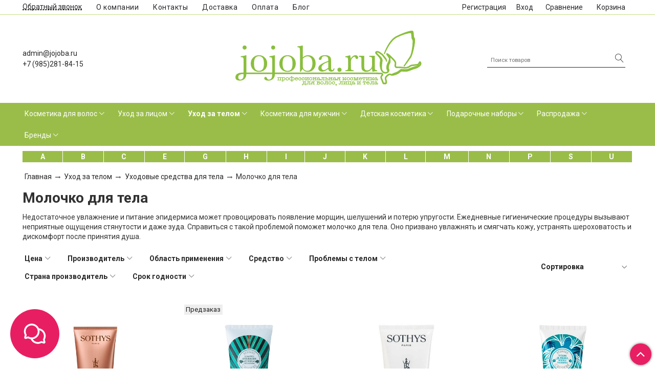

--- FILE ---
content_type: text/html; charset=utf-8
request_url: https://jojoba.ru/collection/molochko-dlya-tela
body_size: 38415
content:
<!DOCTYPE html>
<html>
<head><link media='print' onload='this.media="all"' rel='stylesheet' type='text/css' href='/served_assets/public/jquery.modal-0c2631717f4ce8fa97b5d04757d294c2bf695df1d558678306d782f4bf7b4773.css'><meta data-config="{&quot;collection_products_count&quot;:18}" name="page-config" content="" /><meta data-config="{&quot;money_with_currency_format&quot;:{&quot;delimiter&quot;:&quot;&quot;,&quot;separator&quot;:&quot;.&quot;,&quot;format&quot;:&quot;%n %u&quot;,&quot;unit&quot;:&quot;руб&quot;,&quot;show_price_without_cents&quot;:1},&quot;currency_code&quot;:&quot;RUR&quot;,&quot;currency_iso_code&quot;:&quot;RUB&quot;,&quot;default_currency&quot;:{&quot;title&quot;:&quot;Российский рубль&quot;,&quot;code&quot;:&quot;RUR&quot;,&quot;rate&quot;:1.0,&quot;format_string&quot;:&quot;%n %u&quot;,&quot;unit&quot;:&quot;руб&quot;,&quot;price_separator&quot;:&quot;&quot;,&quot;is_default&quot;:true,&quot;price_delimiter&quot;:&quot;&quot;,&quot;show_price_with_delimiter&quot;:false,&quot;show_price_without_cents&quot;:true},&quot;facebook&quot;:{&quot;pixelActive&quot;:true,&quot;currency_code&quot;:&quot;RUB&quot;,&quot;use_variants&quot;:false},&quot;vk&quot;:{&quot;pixel_active&quot;:true,&quot;price_list_id&quot;:&quot;78013&quot;},&quot;new_ya_metrika&quot;:true,&quot;ecommerce_data_container&quot;:&quot;dataLayer&quot;,&quot;common_js_version&quot;:&quot;v2&quot;,&quot;vue_ui_version&quot;:null,&quot;feedback_captcha_enabled&quot;:null,&quot;account_id&quot;:857116,&quot;hide_items_out_of_stock&quot;:false,&quot;forbid_order_over_existing&quot;:false,&quot;minimum_items_price&quot;:null,&quot;enable_comparison&quot;:true,&quot;locale&quot;:&quot;ru&quot;,&quot;client_group&quot;:null,&quot;consent_to_personal_data&quot;:{&quot;active&quot;:false,&quot;obligatory&quot;:true,&quot;description&quot;:&quot;Настоящим подтверждаю, что я ознакомлен и согласен с условиями \u003ca href=&#39;/page/oferta&#39; target=&#39;blank&#39;\u003eоферты и политики конфиденциальности\u003c/a\u003e.&quot;},&quot;recaptcha_key&quot;:&quot;6LfXhUEmAAAAAOGNQm5_a2Ach-HWlFKD3Sq7vfFj&quot;,&quot;recaptcha_key_v3&quot;:&quot;6LcZi0EmAAAAAPNov8uGBKSHCvBArp9oO15qAhXa&quot;,&quot;yandex_captcha_key&quot;:&quot;ysc1_ec1ApqrRlTZTXotpTnO8PmXe2ISPHxsd9MO3y0rye822b9d2&quot;,&quot;checkout_float_order_content_block&quot;:false,&quot;available_products_characteristics_ids&quot;:null,&quot;sber_id_app_id&quot;:&quot;5b5a3c11-72e5-4871-8649-4cdbab3ba9a4&quot;,&quot;theme_generation&quot;:2,&quot;quick_checkout_captcha_enabled&quot;:false,&quot;max_order_lines_count&quot;:500,&quot;sber_bnpl_min_amount&quot;:1000,&quot;sber_bnpl_max_amount&quot;:150000,&quot;counter_settings&quot;:{&quot;data_layer_name&quot;:&quot;dataLayer&quot;,&quot;new_counters_setup&quot;:false,&quot;add_to_cart_event&quot;:true,&quot;remove_from_cart_event&quot;:true,&quot;add_to_wishlist_event&quot;:true},&quot;site_setting&quot;:{&quot;show_cart_button&quot;:true,&quot;show_service_button&quot;:false,&quot;show_marketplace_button&quot;:false,&quot;show_quick_checkout_button&quot;:true},&quot;warehouses&quot;:[],&quot;captcha_type&quot;:&quot;google&quot;,&quot;human_readable_urls&quot;:false}" name="shop-config" content="" /><meta name='js-evnvironment' content='production' /><meta name='default-locale' content='ru' /><meta name='insales-redefined-api-methods' content="[]" /><script src="/packs/js/shop_bundle-2b0004e7d539ecb78a46.js"></script><script type="text/javascript" src="https://static.insales-cdn.com/assets/common-js/common.v2.25.28.js"></script><script type="text/javascript" src="https://static.insales-cdn.com/assets/static-versioned/v3.72/static/libs/lodash/4.17.21/lodash.min.js"></script>
<!--InsalesCounter -->
<script type="text/javascript">
(function() {
  if (typeof window.__insalesCounterId !== 'undefined') {
    return;
  }

  try {
    Object.defineProperty(window, '__insalesCounterId', {
      value: 857116,
      writable: true,
      configurable: true
    });
  } catch (e) {
    console.error('InsalesCounter: Failed to define property, using fallback:', e);
    window.__insalesCounterId = 857116;
  }

  if (typeof window.__insalesCounterId === 'undefined') {
    console.error('InsalesCounter: Failed to set counter ID');
    return;
  }

  let script = document.createElement('script');
  script.async = true;
  script.src = '/javascripts/insales_counter.js?7';
  let firstScript = document.getElementsByTagName('script')[0];
  firstScript.parentNode.insertBefore(script, firstScript);
})();
</script>
<!-- /InsalesCounter -->
      <script>gtmDataLayer = []; </script>
      <!-- Google Tag Manager -->
      <script>(function(w,d,s,l,i){w[l]=w[l]||[];w[l].push({'gtm.start':
      new Date().getTime(),event:'gtm.js'});var f=d.getElementsByTagName(s)[0],
      j=d.createElement(s),dl=l!='dataLayer'?'&l='+l:'';j.async=true;j.src=
      'https://www.googletagmanager.com/gtm.js?id='+i+dl;f.parentNode.insertBefore(j,f);
      })(window,document,'script','gtmDataLayer','GTM-TMKDVVX');
      </script>
      <!-- End Google Tag Manager -->
    <script type="text/javascript">
      (function() {
        var fileref = document.createElement('script');
        fileref.setAttribute("type","text/javascript");
        fileref.setAttribute("src", 'https://basket.trendkey.ru/app/tkbasket.js');
        document.getElementsByTagName("head")[0].appendChild(fileref);
      })();
    </script>

    <script type="text/javascript">
      (function() {
        var fileref = document.createElement('script');
        fileref.setAttribute("type","text/javascript");
        fileref.setAttribute("src", 'https://cdn.carrotquest.io/modules/insales/app.js?apikey=41011-567762a41ac1feb5892c9f4b36');
        document.getElementsByTagName("head")[0].appendChild(fileref);
      })();
    </script>

    <script type="text/javascript">
      (function() {
        var fileref = document.createElement('script');
        fileref.setAttribute("type","text/javascript");
        fileref.setAttribute("src", 'https://cdn.popt.in/pixel.js?id=');
        document.getElementsByTagName("head")[0].appendChild(fileref);
      })();
    </script>

    <script type="text/javascript">
      (function() {
        var fileref = document.createElement('script');
        fileref.setAttribute("type","text/javascript");
        fileref.setAttribute("src", 'https://dc78.ru/coupons/script.js');
        document.getElementsByTagName("head")[0].appendChild(fileref);
      })();
    </script>

  <meta name="yandex-verification" content="505394003b6e43a1" />
  <!-- meta -->
<meta charset="UTF-8" />



<meta name="keywords" content="Заказать Купить увлажняющее молочко для тонизации тела - купить молочко для тела в интернет-магазине JOJOBA.RU, лучшая цена в интернет магазине"/>



  



  <title>
    
    
        Заказать Купить увлажняющее молочко для тонизации тела - купить молочко для тела в интернет-магазине JOJOBA.RU, лучшая цена в интернет магазине
    
  </title>











  <meta name="description" content="молочко, масла, крема, маски с доставкой курьером или наложенным платежом"/>








<meta name="robots" content="index,follow" />
<meta http-equiv="X-UA-Compatible" content="IE=edge,chrome=1" />
<meta name="viewport" content="width=device-width, initial-scale=1.0" />
<meta name="SKYPE_TOOLBAR" content="SKYPE_TOOLBAR_PARSER_COMPATIBLE" />
<meta name="mailru-domain" content="yDaMztkW4wo2I6wv" />










<meta name="handle" content="[&quot;all&quot;,&quot;uhod-za-telom&quot;,&quot;uhodovye-sredstva&quot;,&quot;molochko-dlya-tela&quot;]"/ data-current-collection="[&quot;all&quot;,&quot;uhod-za-telom&quot;,&quot;uhodovye-sredstva&quot;,&quot;molochko-dlya-tela&quot;]"


>

<style>
  .menu:not(.insales-menu--loaded) {
    display: flex;
    list-style: none;
    margin-left: 0;
    padding-left: 0;
    box-shadow: none;
    width: auto;
    background: transparent;
    flex-direction: row;
    flex-wrap: wrap;
  }

  .menu:not(.insales-menu--loaded) .menu-link {
    display: block;
  }

  .menu:not(.insales-menu--loaded) .menu,
  .menu:not(.insales-menu--loaded) .menu-marker,
  .menu:not(.insales-menu--loaded) .menu-icon {
    display: none;
  }
</style>







<!-- canonical url-->


  
  <link rel="canonical" href="https://jojoba.ru/collection/molochko-dlya-tela/"/>


<!-- rss feed-->



  
    <meta property="og:title" content="Молочко для тела" />
  
  
    <meta property="og:image" content="/images/no_image_original.jpg" />
  
  <meta property="og:type" content="website" />
  <meta property="og:url" content="https://jojoba.ru/collection/molochko-dlya-tela/" />






<!-- icons-->
<link rel="icon" type="image/x-icon" sizes="16x16" href="https://static.insales-cdn.com/assets/1/850/1663826/1747760794/favicon.ico" />
<link rel="stylesheet" type="text/css"  href="https://static.insales-cdn.com/assets/1/850/1663826/1747760794/jquery.fancybox.min.css" />


<!-- Carrot quest BEGIN -->
<script type="text/javascript">
!function(){function t(t,e){return function(){window.carrotquestasync.push(t,arguments)}}if("undefined"==typeof carrotquest){var e=document.createElement("script");e.type="text/javascript",e.async=!0,e.src="//cdn.carrotquest.app/api.min.js",document.getElementsByTagName("head")[0].appendChild(e),window.carrotquest={},window.carrotquestasync=[],carrotquest.settings={};for(var n=["connect","track","identify","auth","oth","onReady","addCallback","removeCallback","trackMessageInteraction"],a=0;a<n.length;a++)carrotquest[n[a]]=t(n[a])}}(),carrotquest.connect("41011-567762a41ac1feb5892c9f4b36");
</script>
<!-- Carrot quest END -->

<script> !function (t, e, c, n) { var s = e.createElement(c); s.async = 1, s.src = 'https://statics.esputnik.com/scripts/' + n + '.js'; var r = e.scripts[0]; r.parentNode.insertBefore(s, r); var f = function () { f.c(arguments); }; f.q = []; f.c = function () { f.q.push(arguments); }; t['eS'] = t['eS'] || f; }(window, document, 'script', '4FB78673D7A94E5CB7B479E6FA6B3CF5'); </script><script>eS('init');</script>

  
  
  <link href="//fonts.googleapis.com/css?family=Roboto:300,400,700&subset=cyrillic,latin" rel="stylesheet" />




<link href="//maxcdn.bootstrapcdn.com/font-awesome/4.7.0/css/font-awesome.min.css" rel="stylesheet" />


<link href="https://static.insales-cdn.com/assets/1/850/1663826/1747760794/theme.css" rel="stylesheet" type="text/css" />
<link href="https://static.insales-cdn.com/assets/1/850/1663826/1747760794/custom.css" rel="stylesheet" type="text/css" />

</head>

<body class="fhg-body">

  <div class="body-wrapper">

    <noscript>
<div class="njs-alert-overlay">
  <div class="njs-alert-wrapper">
    <div class="njs-alert">
      <p>Включите в вашем браузере JavaScript!</p>
    </div>
  </div>
</div>
</noscript>


    <div class="top-panel-wrapper">
      <div class="container">
        <div class="top-panel row js-top-panel-fixed">
  <div class="top-menu-wrapper hidden-sm cell-8">
  <div class="main-menu ">
    








  <ul class="main-menu menu level-1" data-menu-id="main-menu">
    <li><button  class="backcall-toggle backcall-toggle-top js-backcall-toggle hidden-md"><span>Обратный звонок</span></button></li>
    

      

      <li class="main-menu-item menu-item">
        <div class="main-menu-item-controls menu-item-controls">
          

          <a href="/page/about-us" class="main-menu-link menu-link" data-menu-link-source="menu" data-menu-link-current="no">
            О компании
          </a>
        </div>
      </li>

    

      

      <li class="main-menu-item menu-item">
        <div class="main-menu-item-controls menu-item-controls">
          

          <a href="/page/contacts" class="main-menu-link menu-link" data-menu-link-source="menu" data-menu-link-current="no">
            Контакты
          </a>
        </div>
      </li>

    

      

      <li class="main-menu-item menu-item">
        <div class="main-menu-item-controls menu-item-controls">
          

          <a href="/page/delivery" class="main-menu-link menu-link" data-menu-link-source="menu" data-menu-link-current="no">
            Доставка
          </a>
        </div>
      </li>

    

      

      <li class="main-menu-item menu-item">
        <div class="main-menu-item-controls menu-item-controls">
          

          <a href="/page/payment" class="main-menu-link menu-link" data-menu-link-source="menu" data-menu-link-current="no">
            Оплата
          </a>
        </div>
      </li>

    

      

      <li class="main-menu-item menu-item">
        <div class="main-menu-item-controls menu-item-controls">
          

          <a href="/blogs/blog" class="main-menu-link menu-link" data-menu-link-source="menu" data-menu-link-current="no">
            Блог
          </a>
        </div>
      </li>

    
  </ul>

  










  </div>
  </div>
  <div class="top-menu-wrapper cell- hidden shown-sm">
    <button type="button" class="top-panel-open-sidebar button js-open-sidebar"></button>
  </div>

  <div class="top-menu-icons-block collapse-block hidden shown-flex-md cell-">
    <div class="contacts-top-menu hidden shown-md">
    

      <button type="button" class="contacts-icon js-open-contacts"></button>

    
      <div class="contacts-top-menu-block cell-12 hidden">
        <div class="header-block js-contacts-header cell- ">


          <div class="email text-left ">
            
                <a href="mailto:admin@jojoba.ru" class="contact-link email">
                   admin@jojoba.ru
                </a>
              
          </div>

          <div class="phone text-left ">
            
                <a href="tel:+7 (985)281-84-15" class="contact-link tel">
                  +7 (985)281-84-15
                </a>
              
                        </br>    <a class="backcall-toggle backcall-toggle-block js-backcall-toggle">Обратный звонок</a>
          </div>

        </div>

      </div>
    </div>

    <div class="hidden shown-md">
      <button type="button" class="top-panel-open-search button js-open-search-panel "></button>
    </div>

    
      <div class="compares-widget is-top-panel cell- hidden shown-md">
        <a href="/compares" class="compares-widget-link"  title="Сравнение">
          <div class="compare-widget-caption is-top-panel">
            <span class="compare-widget-icon-header"></span>
            <span class="compares-widget-count is-top-panel js-compares-widget-count"></span>
          </div>
        </a>
      </div>
    

    <div class="shopcart-widget-wrapper is-top-panel cell-  hidden shown-md">
      
<div class="shopcart-widget is-top-panel ">
  <a href="/cart_items " title="Корзина" class="shopcart-widget-link ">
    <span class="shopcart-widget-icon">
        <span class="shopcart-widget-count js-shopcart-widget-count is-top-panel" ></span>
    </span>
    <span class="shopcart-widget-data">
      <span class="shopcart-widget-caption">
      Корзина
      </span>

      <span class="shopcart-widget-amount js-shopcart-widget-amount hidden-md"></span>
    </span>
  </a>

</div>




    </div>
  </div>

    <div class="top-menu-block  hidden-md cell-4">
      
      <a class="client-account-link" href="/client_account/contacts/new">
        <span>Регистрация</span>
      </a>
      
      
       
      <a class="client-account-link" href="/client_account/login">
        <span>Вход</span>
      </a>
      
      
      
        <div class="compares-widget  ">
          <a href="/compares" class="compares-widget-link" title="Сравнение">
              <span class="compare-widget-icon-header">Сравнение</span>
              <span class="compares-widget-count js-compares-widget-count"></span>
          </a>
        </div>
      

     
      
      <div class="shopcart-widget-wrapper  hidden-sm">
        <div class="shopcart-widget in-header">
          <a href="/cart_items " title="Корзина" class="shopcart-widget-link ">
              <span class="shopcart-widget-caption"> Корзина</span>
              <span class="shopcart-widget-count js-shopcart-widget-count"></span>
          </a>
          </div>
      </div>
    </div>

</div>

<script type="text/javascript">
(function(){
    var _backcallForm = {
      form: {
        classes: 'is-backcall',
      },
      fields: [
        {
          title: 'Имя',
          name: 'content',
          required: true,
          type: "hidden",
          value: "Сообщение отправлено через форму 'Обратный звонок'"
        },
        {
          type: 'hidden',
          name: 'subject',
          value: 'Обратный звонок'
        },
        {
          title: 'Имя',
          name: 'from',
          required: true,
          type: "hidden",
          value: "admin@jojoba.ru"
        },
        {
          title: 'Имя',
          name: 'name'
        },
        {
          title: 'Телефон',
          name: 'phone',
          required: true
        },
      ],

      sendTo: Shop.sendMessage,
      onValid: function () {},
    };

  $(document).on('click', '.js-backcall-toggle', function (event) {
    event.preventDefault();

    alertify.modal({
      formDefination: _backcallForm
    }).set('title', 'Обратный звонок' );
  });
}());

</script>

      </div>
    </div>

    <div class=" header-wrapper">
      <header class="header container">
  <div class="header-inner row flex-between flex-center-sm flex-middle ">
    <div class="left-blocks cell-">
      <div class="left-blocks-inner row flex-middle">

        <div class="header-block js-contacts-header cell-4 hidden-md ">

          <div class="email text-left hidden-sm">
            
                <a href="mailto:admin@jojoba.ru" class="contact-link email"> admin@jojoba.ru</a>
              
          </div>
          <div class="phone text-left text-center-sm hidden-sm">
            
                  <a href="tel:+7 (985)281-84-15" class="contact-link tel"> +7 (985)281-84-15</a>

              
          </div>


        </div>

        <div class="logotype-wrapper cell-8  cell-12-md ">
          <div class="logotype text-center-sm">
            
            <a title="JOJOBA.RU" href="/" class="logotype-link">
              
                <img src="https://static.insales-cdn.com/assets/1/850/1663826/1747760794/logotype.jpg" class="logotype-image" alt="JOJOBA.RU" title="JOJOBA.RU" />
              
            </a>
          </div>
        </div>



      </div>
      <div class="cell-3 hidden-md">
      <form class="search-widget in-header " action="/search" method="get">
  <input type="text"
          name="q"
          class="search-widget-field"
          value=""
          placeholder="Поиск товаров"
  >

</input>
<button type="submit" class="search-widget-button button is-widget-submit">
  
</button>

  

</form>



    </div>
    </div>

  </div>

</header>






    </div>
    <div class="catalog-menu-wrapper hidden-sm">

      

      <div class="catalog-menu-inner container">
        









  
    
    

    <ul class="catalog-menu menu level-1" data-menu-id="catalog-menu">

      

        
        
        

        
        

        
        

        

          

          

          <li class="catalog-menu-item menu-item level-1">
            <div class="catalog-menu-item-controls menu-item-controls level-1">

              

              <a href="/collection/uhod-za-volosami" class="catalog-menu-link menu-link level-1" data-menu-link="uhod-za-volosami" data-menu-link-source="collection">
                Косметика для волос
              </a>

              
                <button class="catalog-menu-marker menu-marker" type="button"></button>
              
            </div>

            
              <ul class="catalog-menu menu">
            

            

          

          

        

      

        
        
        

        
        

        
        

        

          

          

          <li class="catalog-menu-item menu-item level-1">
            <div class="catalog-menu-item-controls menu-item-controls level-1">

              

              <a href="/collection/shampun-dlya-mytya-volos" class="catalog-menu-link menu-link level-1" data-menu-link="shampun-dlya-mytya-volos" data-menu-link-source="collection">
                Шампуни
              </a>

              
                <button class="catalog-menu-marker menu-marker" type="button"></button>
              
            </div>

            
              <ul class="catalog-menu menu">
            

            

          

          

        

      

        
        
        

        
        

        
        

        

          

          

          <li class="catalog-menu-item menu-item level-1">
            <div class="catalog-menu-item-controls menu-item-controls level-1">

              

              <a href="/collection/shampun-suhoy" class="catalog-menu-link menu-link level-1" data-menu-link="shampun-suhoy" data-menu-link-source="collection">
                Шампуни сухие
              </a>

              
            </div>

            

            

          
            </li>
          

          

        

      

        
        
        

        
        

        
        

        

          

          

          <li class="catalog-menu-item menu-item level-1">
            <div class="catalog-menu-item-controls menu-item-controls level-1">

              

              <a href="/collection/shampuni-protiv-vypadeniya-volos" class="catalog-menu-link menu-link level-1" data-menu-link="shampuni-protiv-vypadeniya-volos" data-menu-link-source="collection">
                Шампуни против выпадения волос
              </a>

              
            </div>

            

            

          
            </li>
          

          

        

      

        
        
        

        
        

        
        

        

          

          

          <li class="catalog-menu-item menu-item level-1">
            <div class="catalog-menu-item-controls menu-item-controls level-1">

              

              <a href="/collection/shampuni-dlya-suhih-i-okrashennyh-volos" class="catalog-menu-link menu-link level-1" data-menu-link="shampuni-dlya-suhih-i-okrashennyh-volos" data-menu-link-source="collection">
                Шампуни для сухих и окрашенных волос
              </a>

              
            </div>

            

            

          
            </li>
          

          

        

      

        
        
        

        
        

        
        

        

          

          

          <li class="catalog-menu-item menu-item level-1">
            <div class="catalog-menu-item-controls menu-item-controls level-1">

              

              <a href="/collection/shampuni-ot-perhoti" class="catalog-menu-link menu-link level-1" data-menu-link="shampuni-ot-perhoti" data-menu-link-source="collection">
                Шампуни от перхоти
              </a>

              
            </div>

            

            

          
            </li>
          

          

        

      

        
        
        

        
        

        
        

        

          

          

          <li class="catalog-menu-item menu-item level-1">
            <div class="catalog-menu-item-controls menu-item-controls level-1">

              

              <a href="/collection/shampuni-dlya-normalnogo-tipa-volos" class="catalog-menu-link menu-link level-1" data-menu-link="shampuni-dlya-normalnogo-tipa-volos" data-menu-link-source="collection">
                Шампуни для нормального типа волос
              </a>

              
            </div>

            

            

          
            </li>
          

          

        

      

        
        
        

        
        

        
        

        

          

          

          <li class="catalog-menu-item menu-item level-1">
            <div class="catalog-menu-item-controls menu-item-controls level-1">

              

              <a href="/collection/shampuni-dlya-glubokoy-ochistki" class="catalog-menu-link menu-link level-1" data-menu-link="shampuni-dlya-glubokoy-ochistki" data-menu-link-source="collection">
                Шампуни для глубокой очистки
              </a>

              
            </div>

            

            

          
            </li>
          

          

        

      

        
        
        

        
        

        
        

        

          

          

          <li class="catalog-menu-item menu-item level-1">
            <div class="catalog-menu-item-controls menu-item-controls level-1">

              

              <a href="/collection/shampuni-dlya-tonkih-volos" class="catalog-menu-link menu-link level-1" data-menu-link="shampuni-dlya-tonkih-volos" data-menu-link-source="collection">
                Шампуни для тонких и вьющихся волос волос
              </a>

              
            </div>

            

            

          
            </li>
          

          

        

      

        
        
        

        
        

        
        

        

          

          
            
              

              </ul>
            

            </li>
          

          <li class="catalog-menu-item menu-item level-1">
            <div class="catalog-menu-item-controls menu-item-controls level-1">

              

              <a href="/collection/konditsionery-dlya-volos" class="catalog-menu-link menu-link level-1" data-menu-link="konditsionery-dlya-volos" data-menu-link-source="collection">
                Кондиционеры
              </a>

              
                <button class="catalog-menu-marker menu-marker" type="button"></button>
              
            </div>

            
              <ul class="catalog-menu menu">
            

            

          

          

        

      

        
        
        

        
        

        
        

        

          

          

          <li class="catalog-menu-item menu-item level-1">
            <div class="catalog-menu-item-controls menu-item-controls level-1">

              

              <a href="/collection/dlya-suhih-i-okrashennyh-volos" class="catalog-menu-link menu-link level-1" data-menu-link="dlya-suhih-i-okrashennyh-volos" data-menu-link-source="collection">
                Для сухих и окрашенных волос
              </a>

              
            </div>

            

            

          
            </li>
          

          

        

      

        
        
        

        
        

        
        

        

          

          

          <li class="catalog-menu-item menu-item level-1">
            <div class="catalog-menu-item-controls menu-item-controls level-1">

              

              <a href="/collection/dlya-tonkih-i-vyuschihsya-volos" class="catalog-menu-link menu-link level-1" data-menu-link="dlya-tonkih-i-vyuschihsya-volos" data-menu-link-source="collection">
                Для тонких и вьющихся волос
              </a>

              
            </div>

            

            

          
            </li>
          

          

        

      

        
        
        

        
        

        
        

        

          

          

          <li class="catalog-menu-item menu-item level-1">
            <div class="catalog-menu-item-controls menu-item-controls level-1">

              

              <a href="/collection/ottenochnye-konditsionery" class="catalog-menu-link menu-link level-1" data-menu-link="ottenochnye-konditsionery" data-menu-link-source="collection">
                Оттеночные кондиционеры
              </a>

              
            </div>

            

            

          
            </li>
          

          

        

      

        
        
        

        
        

        
        

        

          

          

          <li class="catalog-menu-item menu-item level-1">
            <div class="catalog-menu-item-controls menu-item-controls level-1">

              

              <a href="/collection/dlya-normalnogo-tipa-volos" class="catalog-menu-link menu-link level-1" data-menu-link="dlya-normalnogo-tipa-volos" data-menu-link-source="collection">
                Для нормального типа волос
              </a>

              
            </div>

            

            

          
            </li>
          

          

        

      

        
        
        

        
        

        
        

        

          

          

          <li class="catalog-menu-item menu-item level-1">
            <div class="catalog-menu-item-controls menu-item-controls level-1">

              

              <a href="/collection/nesmyvaemye-konditsionery" class="catalog-menu-link menu-link level-1" data-menu-link="nesmyvaemye-konditsionery" data-menu-link-source="collection">
                Несмываемые кондиционеры
              </a>

              
            </div>

            

            

          
            </li>
          

          

        

      

        
        
        

        
        

        
        

        

          

          

          <li class="catalog-menu-item menu-item level-1">
            <div class="catalog-menu-item-controls menu-item-controls level-1">

              

              <a href="/collection/protiv-vypadeniya" class="catalog-menu-link menu-link level-1" data-menu-link="protiv-vypadeniya" data-menu-link-source="collection">
                Против выпадения волос
              </a>

              
            </div>

            

            

          
            </li>
          

          

        

      

        
        
        

        
        

        
        

        

          

          
            
              

              </ul>
            

            </li>
          

          <li class="catalog-menu-item menu-item level-1">
            <div class="catalog-menu-item-controls menu-item-controls level-1">

              

              <a href="/collection/maski-dlya-volos" class="catalog-menu-link menu-link level-1" data-menu-link="maski-dlya-volos" data-menu-link-source="collection">
                Маски для волос
              </a>

              
            </div>

            

            

          
            </li>
          

          

        

      

        
        
        

        
        

        
        

        

          

          

          <li class="catalog-menu-item menu-item level-1">
            <div class="catalog-menu-item-controls menu-item-controls level-1">

              

              <a href="/collection/sredstva-dlya-kozhi-golovy" class="catalog-menu-link menu-link level-1" data-menu-link="sredstva-dlya-kozhi-golovy" data-menu-link-source="collection">
                Для кожи головы
              </a>

              
                <button class="catalog-menu-marker menu-marker" type="button"></button>
              
            </div>

            
              <ul class="catalog-menu menu">
            

            

          

          

        

      

        
        
        

        
        

        
        

        

          

          

          <li class="catalog-menu-item menu-item level-1">
            <div class="catalog-menu-item-controls menu-item-controls level-1">

              

              <a href="/collection/sredstva-ot-vypadeniya-i-dlya-rosta-volos" class="catalog-menu-link menu-link level-1" data-menu-link="sredstva-ot-vypadeniya-i-dlya-rosta-volos" data-menu-link-source="collection">
                Средства от выпадения и для роста волос
              </a>

              
                <button class="catalog-menu-marker menu-marker" type="button"></button>
              
            </div>

            
              <ul class="catalog-menu menu">
            

            

          

          

        

      

        
        
        

        
        

        
        

        

          

          

          <li class="catalog-menu-item menu-item level-1">
            <div class="catalog-menu-item-controls menu-item-controls level-1">

              

              <a href="/collection/sredstva-dlya-maskirovki-oblyseniya" class="catalog-menu-link menu-link level-1" data-menu-link="sredstva-dlya-maskirovki-oblyseniya" data-menu-link-source="collection">
                Средства для маскировки облысения
              </a>

              
            </div>

            

            

          
            </li>
          

          

        

      

        
        
        

        
        

        
        

        

          

          
            
              

              </ul>
            

            </li>
          

          <li class="catalog-menu-item menu-item level-1">
            <div class="catalog-menu-item-controls menu-item-controls level-1">

              

              <a href="/collection/sredstva-ot-seborei-i-perhoti" class="catalog-menu-link menu-link level-1" data-menu-link="sredstva-ot-seborei-i-perhoti" data-menu-link-source="collection">
                Средства от себореи и перхоти
              </a>

              
            </div>

            

            

          
            </li>
          

          

        

      

        
        
        

        
        

        
        

        

          

          

          <li class="catalog-menu-item menu-item level-1">
            <div class="catalog-menu-item-controls menu-item-controls level-1">

              

              <a href="/collection/losony-i-toniki-dlya-volos" class="catalog-menu-link menu-link level-1" data-menu-link="losony-i-toniki-dlya-volos" data-menu-link-source="collection">
                Лосьоны и тоники для волос
              </a>

              
            </div>

            

            

          
            </li>
          

          

        

      

        
        
        

        
        

        
        

        

          

          
            
              

              </ul>
            

            </li>
          

          <li class="catalog-menu-item menu-item level-1">
            <div class="catalog-menu-item-controls menu-item-controls level-1">

              

              <a href="/collection/vosstanovlenie-struktury-volos" class="catalog-menu-link menu-link level-1" data-menu-link="vosstanovlenie-struktury-volos" data-menu-link-source="collection">
                Восстановление структуры волос
              </a>

              
                <button class="catalog-menu-marker menu-marker" type="button"></button>
              
            </div>

            
              <ul class="catalog-menu menu">
            

            

          

          

        

      

        
        
        

        
        

        
        

        

          

          

          <li class="catalog-menu-item menu-item level-1">
            <div class="catalog-menu-item-controls menu-item-controls level-1">

              

              <a href="/collection/sredstva-dlya-okrashennyh-volos" class="catalog-menu-link menu-link level-1" data-menu-link="sredstva-dlya-okrashennyh-volos" data-menu-link-source="collection">
                Средства для окрашенных волос
              </a>

              
                <button class="catalog-menu-marker menu-marker" type="button"></button>
              
            </div>

            
              <ul class="catalog-menu menu">
            

            

          

          

        

      

        
        
        

        
        

        
        

        

          

          

          <li class="catalog-menu-item menu-item level-1">
            <div class="catalog-menu-item-controls menu-item-controls level-1">

              

              <a href="/collection/konditsionery-i-maski-dlya-okrashennyh-volos" class="catalog-menu-link menu-link level-1" data-menu-link="konditsionery-i-maski-dlya-okrashennyh-volos" data-menu-link-source="collection">
                Кондиционеры и маски для окрашенных волос
              </a>

              
            </div>

            

            

          
            </li>
          

          

        

      

        
        
        

        
        

        
        

        

          

          

          <li class="catalog-menu-item menu-item level-1">
            <div class="catalog-menu-item-controls menu-item-controls level-1">

              

              <a href="/collection/shampuni-dlya-okrashennyh-volos" class="catalog-menu-link menu-link level-1" data-menu-link="shampuni-dlya-okrashennyh-volos" data-menu-link-source="collection">
                Шампуни для окрашенных волос
              </a>

              
            </div>

            

            

          
            </li>
          

          

        

      

        
        
        

        
        

        
        

        

          

          

          <li class="catalog-menu-item menu-item level-1">
            <div class="catalog-menu-item-controls menu-item-controls level-1">

              

              <a href="/collection/usiliteli-tsveta-i-drugoy-uhod" class="catalog-menu-link menu-link level-1" data-menu-link="usiliteli-tsveta-i-drugoy-uhod" data-menu-link-source="collection">
                Усилители цвета и другой уход
              </a>

              
            </div>

            

            

          
            </li>
          

          

        

      

        
        
        

        
        

        
        

        

          

          

          <li class="catalog-menu-item menu-item level-1">
            <div class="catalog-menu-item-controls menu-item-controls level-1">

              

              <a href="/collection/nabory-dlya-okrashennyh-volos" class="catalog-menu-link menu-link level-1" data-menu-link="nabory-dlya-okrashennyh-volos" data-menu-link-source="collection">
                Наборы для окрашенных волос
              </a>

              
            </div>

            

            

          
            </li>
          

          

        

      

        
        
        

        
        

        
        

        

          

          
            
              

              </ul>
            

            </li>
          

          <li class="catalog-menu-item menu-item level-1">
            <div class="catalog-menu-item-controls menu-item-controls level-1">

              

              <a href="/collection/syvorotka-dlya-volos" class="catalog-menu-link menu-link level-1" data-menu-link="syvorotka-dlya-volos" data-menu-link-source="collection">
                Сыворотка для волос
              </a>

              
            </div>

            

            

          
            </li>
          

          

        

      

        
        
        

        
        

        
        

        

          

          

          <li class="catalog-menu-item menu-item level-1">
            <div class="catalog-menu-item-controls menu-item-controls level-1">

              

              <a href="/collection/ampuly-dlya-volos" class="catalog-menu-link menu-link level-1" data-menu-link="ampuly-dlya-volos" data-menu-link-source="collection">
                Ампулы для волос
              </a>

              
            </div>

            

            

          
            </li>
          

          

        

      

        
        
        

        
        

        
        

        

          

          

          <li class="catalog-menu-item menu-item level-1">
            <div class="catalog-menu-item-controls menu-item-controls level-1">

              

              <a href="/collection/mussy-i-flyuidy-dlya-volos" class="catalog-menu-link menu-link level-1" data-menu-link="mussy-i-flyuidy-dlya-volos" data-menu-link-source="collection">
                Муссы и флюиды для волос
              </a>

              
            </div>

            

            

          
            </li>
          

          

        

      

        
        
        

        
        

        
        

        

          

          

          <li class="catalog-menu-item menu-item level-1">
            <div class="catalog-menu-item-controls menu-item-controls level-1">

              

              <a href="/collection/solntse-i-termozaschita-volos" class="catalog-menu-link menu-link level-1" data-menu-link="solntse-i-termozaschita-volos" data-menu-link-source="collection">
                Солнце и термозащита волос
              </a>

              
            </div>

            

            

          
            </li>
          

          

        

      

        
        
        

        
        

        
        

        

          

          

          <li class="catalog-menu-item menu-item level-1">
            <div class="catalog-menu-item-controls menu-item-controls level-1">

              

              <a href="/collection/maslo-dlya-volos" class="catalog-menu-link menu-link level-1" data-menu-link="maslo-dlya-volos" data-menu-link-source="collection">
                Масло для волос
              </a>

              
            </div>

            

            

          
            </li>
          

          

        

      

        
        
        

        
        

        
        

        

          

          

          <li class="catalog-menu-item menu-item level-1">
            <div class="catalog-menu-item-controls menu-item-controls level-1">

              

              <a href="/collection/sredstva-dlya-vypryamleniya-i-razglazhivaniya-volos" class="catalog-menu-link menu-link level-1" data-menu-link="sredstva-dlya-vypryamleniya-i-razglazhivaniya-volos" data-menu-link-source="collection">
                Средства для непослушных волос
              </a>

              
            </div>

            

            

          
            </li>
          

          

        

      

        
        
        

        
        

        
        

        

          

          

          <li class="catalog-menu-item menu-item level-1">
            <div class="catalog-menu-item-controls menu-item-controls level-1">

              

              <a href="/collection/kontsentraty-ekstrakty-eliksiry-dlya-volos" class="catalog-menu-link menu-link level-1" data-menu-link="kontsentraty-ekstrakty-eliksiry-dlya-volos" data-menu-link-source="collection">
                Концентраты, экстракты, эликсиры  для волос
              </a>

              
            </div>

            

            

          
            </li>
          

          

        

      

        
        
        

        
        

        
        

        

          

          

          <li class="catalog-menu-item menu-item level-1">
            <div class="catalog-menu-item-controls menu-item-controls level-1">

              

              <a href="/collection/uhod-dlya-volos-nesmyvaemyy" class="catalog-menu-link menu-link level-1" data-menu-link="uhod-dlya-volos-nesmyvaemyy" data-menu-link-source="collection">
                Уход для волос - несмываемый
              </a>

              
            </div>

            

            

          
            </li>
          

          

        

      

        
        
        

        
        

        
        

        

          

          

          <li class="catalog-menu-item menu-item level-1">
            <div class="catalog-menu-item-controls menu-item-controls level-1">

              

              <a href="/collection/sprey-dlya-volos" class="catalog-menu-link menu-link level-1" data-menu-link="sprey-dlya-volos" data-menu-link-source="collection">
                Спрей для волос
              </a>

              
            </div>

            

            

          
            </li>
          

          

        

      

        
        
        

        
        

        
        

        

          

          

          <li class="catalog-menu-item menu-item level-1">
            <div class="catalog-menu-item-controls menu-item-controls level-1">

              

              <a href="/collection/krem-dlya-volos" class="catalog-menu-link menu-link level-1" data-menu-link="krem-dlya-volos" data-menu-link-source="collection">
                Крем для волос
              </a>

              
            </div>

            

            

          
            </li>
          

          

        

      

        
        
        

        
        

        
        

        

          

          

          <li class="catalog-menu-item menu-item level-1">
            <div class="catalog-menu-item-controls menu-item-controls level-1">

              

              <a href="/collection/uhod-dlya-volos-smyvaemyy" class="catalog-menu-link menu-link level-1" data-menu-link="uhod-dlya-volos-smyvaemyy" data-menu-link-source="collection">
                Уход для волос - смываемый
              </a>

              
            </div>

            

            

          
            </li>
          

          

        

      

        
        
        

        
        

        
        

        

          

          

          <li class="catalog-menu-item menu-item level-1">
            <div class="catalog-menu-item-controls menu-item-controls level-1">

              

              <a href="/collection/balzam-dlya-volos" class="catalog-menu-link menu-link level-1" data-menu-link="balzam-dlya-volos" data-menu-link-source="collection">
                Бальзам для волос
              </a>

              
            </div>

            

            

          
            </li>
          

          

        

      

        
        
        

        
        

        
        

        

          

          

          <li class="catalog-menu-item menu-item level-1">
            <div class="catalog-menu-item-controls menu-item-controls level-1">

              

              <a href="/collection/molochko-dlya-volos" class="catalog-menu-link menu-link level-1" data-menu-link="molochko-dlya-volos" data-menu-link-source="collection">
                Молочко для волос
              </a>

              
            </div>

            

            

          
            </li>
          

          

        

      

        
        
        

        
        

        
        

        

          

          
            
              

              </ul>
            

            </li>
          

          <li class="catalog-menu-item menu-item level-1">
            <div class="catalog-menu-item-controls menu-item-controls level-1">

              

              <a href="/collection/sredstva-dlya-ukladki-volos" class="catalog-menu-link menu-link level-1" data-menu-link="sredstva-dlya-ukladki-volos" data-menu-link-source="collection">
                Укладочные средства
              </a>

              
                <button class="catalog-menu-marker menu-marker" type="button"></button>
              
            </div>

            
              <ul class="catalog-menu menu">
            

            

          

          

        

      

        
        
        

        
        

        
        

        

          

          

          <li class="catalog-menu-item menu-item level-1">
            <div class="catalog-menu-item-controls menu-item-controls level-1">

              

              <a href="/collection/geli-i-losony-dlya-ukladki-volos" class="catalog-menu-link menu-link level-1" data-menu-link="geli-i-losony-dlya-ukladki-volos" data-menu-link-source="collection">
                Гели и лосьоны для укладки волос
              </a>

              
            </div>

            

            

          
            </li>
          

          

        

      

        
        
        

        
        

        
        

        

          

          

          <li class="catalog-menu-item menu-item level-1">
            <div class="catalog-menu-item-controls menu-item-controls level-1">

              

              <a href="/collection/lak-dlya-ukladki-volos" class="catalog-menu-link menu-link level-1" data-menu-link="lak-dlya-ukladki-volos" data-menu-link-source="collection">
                Лак для укладки волос
              </a>

              
            </div>

            

            

          
            </li>
          

          

        

      

        
        
        

        
        

        
        

        

          

          

          <li class="catalog-menu-item menu-item level-1">
            <div class="catalog-menu-item-controls menu-item-controls level-1">

              

              <a href="/collection/sprey-dlya-ukladki-volos" class="catalog-menu-link menu-link level-1" data-menu-link="sprey-dlya-ukladki-volos" data-menu-link-source="collection">
                Спрей для укладки волос
              </a>

              
            </div>

            

            

          
            </li>
          

          

        

      

        
        
        

        
        

        
        

        

          

          

          <li class="catalog-menu-item menu-item level-1">
            <div class="catalog-menu-item-controls menu-item-controls level-1">

              

              <a href="/collection/krem-penka-dlya-ukladki-volos" class="catalog-menu-link menu-link level-1" data-menu-link="krem-penka-dlya-ukladki-volos" data-menu-link-source="collection">
                Крем, пенка для укладки волос
              </a>

              
            </div>

            

            

          
            </li>
          

          

        

      

        
        
        

        
        

        
        

        

          

          

          <li class="catalog-menu-item menu-item level-1">
            <div class="catalog-menu-item-controls menu-item-controls level-1">

              

              <a href="/collection/vosk-glina-pasta-dlya-ukladki-volos" class="catalog-menu-link menu-link level-1" data-menu-link="vosk-glina-pasta-dlya-ukladki-volos" data-menu-link-source="collection">
                Воск, глина, паста для укладки волос
              </a>

              
            </div>

            

            

          
            </li>
          

          

        

      

        
        
        

        
        

        
        

        

          

          

          <li class="catalog-menu-item menu-item level-1">
            <div class="catalog-menu-item-controls menu-item-controls level-1">

              

              <a href="/collection/pudra-dlya-volos" class="catalog-menu-link menu-link level-1" data-menu-link="pudra-dlya-volos" data-menu-link-source="collection">
                Пудра для волос
              </a>

              
            </div>

            

            

          
            </li>
          

          

        

      

        
        
        

        
        

        
        

        

          

          

          <li class="catalog-menu-item menu-item level-1">
            <div class="catalog-menu-item-controls menu-item-controls level-1">

              

              <a href="/collection/drugie-sredstva-dlya-ukladki-volos" class="catalog-menu-link menu-link level-1" data-menu-link="drugie-sredstva-dlya-ukladki-volos" data-menu-link-source="collection">
                Другие средства для укладки волос
              </a>

              
            </div>

            

            

          
            </li>
          

          

        

      

        
        
        

        
        

        
        

        

          

          

          <li class="catalog-menu-item menu-item level-1">
            <div class="catalog-menu-item-controls menu-item-controls level-1">

              

              <a href="/collection/muss-dlya-ukladki-volos" class="catalog-menu-link menu-link level-1" data-menu-link="muss-dlya-ukladki-volos" data-menu-link-source="collection">
                Мусс для укладки волос
              </a>

              
            </div>

            

            

          
            </li>
          

          

        

      

        
        
        

        
        

        
        

        

          

          

          <li class="catalog-menu-item menu-item level-1">
            <div class="catalog-menu-item-controls menu-item-controls level-1">

              

              <a href="/collection/balzam-dlya-ukladki-volos" class="catalog-menu-link menu-link level-1" data-menu-link="balzam-dlya-ukladki-volos" data-menu-link-source="collection">
                Бальзам для укладки волос
              </a>

              
            </div>

            

            

          
            </li>
          

          

        

      

        
        
        

        
        

        
        

        

          

          
            
              

              </ul>
            

            </li>
          

          <li class="catalog-menu-item menu-item level-1">
            <div class="catalog-menu-item-controls menu-item-controls level-1">

              

              <a href="/collection/kraski-dlya-volos" class="catalog-menu-link menu-link level-1" data-menu-link="kraski-dlya-volos" data-menu-link-source="collection">
                Краски и оттеночные средства
              </a>

              
                <button class="catalog-menu-marker menu-marker" type="button"></button>
              
            </div>

            
              <ul class="catalog-menu menu">
            

            

          

          

        

      

        
        
        

        
        

        
        

        

          

          

          <li class="catalog-menu-item menu-item level-1">
            <div class="catalog-menu-item-controls menu-item-controls level-1">

              

              <a href="/collection/ottenochnye-sredstva-dlya-volos" class="catalog-menu-link menu-link level-1" data-menu-link="ottenochnye-sredstva-dlya-volos" data-menu-link-source="collection">
                Оттеночные средства для волос
              </a>

              
            </div>

            

            

          
            </li>
          

          

        

      

        
        
        

        
        

        
        

        

          

          

          <li class="catalog-menu-item menu-item level-1">
            <div class="catalog-menu-item-controls menu-item-controls level-1">

              

              <a href="/collection/oksidanty-i-aktivatory-krasok" class="catalog-menu-link menu-link level-1" data-menu-link="oksidanty-i-aktivatory-krasok" data-menu-link-source="collection">
                Оксиданты и активаторы красок
              </a>

              
            </div>

            

            

          
            </li>
          

          

        

      

        
        
        

        
        

        
        

        

          

          

          <li class="catalog-menu-item menu-item level-1">
            <div class="catalog-menu-item-controls menu-item-controls level-1">

              

              <a href="/collection/kraski-dlya-volos-2" class="catalog-menu-link menu-link level-1" data-menu-link="kraski-dlya-volos-2" data-menu-link-source="collection">
                Краски для волос
              </a>

              
            </div>

            

            

          
            </li>
          

          

        

      

        
        
        

        
        

        
        

        

          

          
            
              

              </ul>
            

            </li>
          

          <li class="catalog-menu-item menu-item level-1">
            <div class="catalog-menu-item-controls menu-item-controls level-1">

              

              <a href="/collection/nabory-dlya-uhoda-za-volosami" class="catalog-menu-link menu-link level-1" data-menu-link="nabory-dlya-uhoda-za-volosami" data-menu-link-source="collection">
                Наборы и аксессуары
              </a>

              
                <button class="catalog-menu-marker menu-marker" type="button"></button>
              
            </div>

            
              <ul class="catalog-menu menu">
            

            

          

          

        

      

        
        
        

        
        

        
        

        

          

          

          <li class="catalog-menu-item menu-item level-1">
            <div class="catalog-menu-item-controls menu-item-controls level-1">

              

              <a href="/collection/aksessuary-dlya-uhoda-za-volosami" class="catalog-menu-link menu-link level-1" data-menu-link="aksessuary-dlya-uhoda-za-volosami" data-menu-link-source="collection">
                Аксессуары для ухода за волосами
              </a>

              
            </div>

            

            

          
            </li>
          

          

        

      

        
        
        

        
        

        
        

        

          

          
            
              

              </ul>
            
              
                </li>
              

              </ul>
            

            </li>
          

          <li class="catalog-menu-item menu-item level-1">
            <div class="catalog-menu-item-controls menu-item-controls level-1">

              

              <a href="/collection/uhod-za-litsom" class="catalog-menu-link menu-link level-1" data-menu-link="uhod-za-litsom" data-menu-link-source="collection">
                Уход за лицом
              </a>

              
                <button class="catalog-menu-marker menu-marker" type="button"></button>
              
            </div>

            
              <ul class="catalog-menu menu">
            

            

          

          

        

      

        
        
        

        
        

        
        

        

          

          

          <li class="catalog-menu-item menu-item level-1">
            <div class="catalog-menu-item-controls menu-item-controls level-1">

              

              <a href="/collection/ochischenie-kozhi-litsa-ezhednevnoe-snyatie-makiyazha" class="catalog-menu-link menu-link level-1" data-menu-link="ochischenie-kozhi-litsa-ezhednevnoe-snyatie-makiyazha" data-menu-link-source="collection">
                Очищение кожи лица
              </a>

              
                <button class="catalog-menu-marker menu-marker" type="button"></button>
              
            </div>

            
              <ul class="catalog-menu menu">
            

            

          

          

        

      

        
        
        

        
        

        
        

        

          

          

          <li class="catalog-menu-item menu-item level-1">
            <div class="catalog-menu-item-controls menu-item-controls level-1">

              

              <a href="/collection/losony-dlya-litsa" class="catalog-menu-link menu-link level-1" data-menu-link="losony-dlya-litsa" data-menu-link-source="collection">
                Лосьоны и тоники для лица
              </a>

              
            </div>

            

            

          
            </li>
          

          

        

      

        
        
        

        
        

        
        

        

          

          

          <li class="catalog-menu-item menu-item level-1">
            <div class="catalog-menu-item-controls menu-item-controls level-1">

              

              <a href="/collection/molochko-maslo-emulsiya-dlya-litsa" class="catalog-menu-link menu-link level-1" data-menu-link="molochko-maslo-emulsiya-dlya-litsa" data-menu-link-source="collection">
                Молочко, масло, эмульсия, муссы,средства для умывания
              </a>

              
            </div>

            

            

          
            </li>
          

          

        

      

        
        
        

        
        

        
        

        

          

          

          <li class="catalog-menu-item menu-item level-1">
            <div class="catalog-menu-item-controls menu-item-controls level-1">

              

              <a href="/collection/piling-dlya-litsa" class="catalog-menu-link menu-link level-1" data-menu-link="piling-dlya-litsa" data-menu-link-source="collection">
                Скраб,пилинг, гоммаж
              </a>

              
            </div>

            

            

          
            </li>
          

          

        

      

        
        
        

        
        

        
        

        

          

          
            
              

              </ul>
            

            </li>
          

          <li class="catalog-menu-item menu-item level-1">
            <div class="catalog-menu-item-controls menu-item-controls level-1">

              

              <a href="/collection/kremy-dlya-litsa" class="catalog-menu-link menu-link level-1" data-menu-link="kremy-dlya-litsa" data-menu-link-source="collection">
                Кремы для лица
              </a>

              
                <button class="catalog-menu-marker menu-marker" type="button"></button>
              
            </div>

            
              <ul class="catalog-menu menu">
            

            

          

          

        

      

        
        
        

        
        

        
        

        

          

          

          <li class="catalog-menu-item menu-item level-1">
            <div class="catalog-menu-item-controls menu-item-controls level-1">

              

              <a href="/collection/kremy-dlya-litsa-dnevnye" class="catalog-menu-link menu-link level-1" data-menu-link="kremy-dlya-litsa-dnevnye" data-menu-link-source="collection">
                Кремы для лица дневные
              </a>

              
            </div>

            

            

          
            </li>
          

          

        

      

        
        
        

        
        

        
        

        

          

          

          <li class="catalog-menu-item menu-item level-1">
            <div class="catalog-menu-item-controls menu-item-controls level-1">

              

              <a href="/collection/kremy-dlya-litsa-nochnye" class="catalog-menu-link menu-link level-1" data-menu-link="kremy-dlya-litsa-nochnye" data-menu-link-source="collection">
                Кремы для лица ночные
              </a>

              
            </div>

            

            

          
            </li>
          

          

        

      

        
        
        

        
        

        
        

        

          

          
            
              

              </ul>
            

            </li>
          

          <li class="catalog-menu-item menu-item level-1">
            <div class="catalog-menu-item-controls menu-item-controls level-1">

              

              <a href="/collection/maski-dlya-litsa" class="catalog-menu-link menu-link level-1" data-menu-link="maski-dlya-litsa" data-menu-link-source="collection">
                Маски для лица
              </a>

              
            </div>

            

            

          
            </li>
          

          

        

      

        
        
        

        
        

        
        

        

          

          

          <li class="catalog-menu-item menu-item level-1">
            <div class="catalog-menu-item-controls menu-item-controls level-1">

              

              <a href="/collection/syvorotki-dlya-litsa" class="catalog-menu-link menu-link level-1" data-menu-link="syvorotki-dlya-litsa" data-menu-link-source="collection">
                Сыворотки для лица
              </a>

              
                <button class="catalog-menu-marker menu-marker" type="button"></button>
              
            </div>

            
              <ul class="catalog-menu menu">
            

            

          

          

        

      

        
        
        

        
        

        
        

        

          

          

          <li class="catalog-menu-item menu-item level-1">
            <div class="catalog-menu-item-controls menu-item-controls level-1">

              

              <a href="/collection/geli-i-flyuidy-dlya-litsa" class="catalog-menu-link menu-link level-1" data-menu-link="geli-i-flyuidy-dlya-litsa" data-menu-link-source="collection">
                Гели и флюиды для лица
              </a>

              
            </div>

            

            

          
            </li>
          

          

        

      

        
        
        

        
        

        
        

        

          

          

          <li class="catalog-menu-item menu-item level-1">
            <div class="catalog-menu-item-controls menu-item-controls level-1">

              

              <a href="/collection/ampulnye-syvorotki-i-kontsentraty" class="catalog-menu-link menu-link level-1" data-menu-link="ampulnye-syvorotki-i-kontsentraty" data-menu-link-source="collection">
                Ампульные сыворотки и концентраты
              </a>

              
            </div>

            

            

          
            </li>
          

          

        

      

        
        
        

        
        

        
        

        

          

          

          <li class="catalog-menu-item menu-item level-1">
            <div class="catalog-menu-item-controls menu-item-controls level-1">

              

              <a href="/collection/kontsentraty-i-ekstrakty-dlya-litsa" class="catalog-menu-link menu-link level-1" data-menu-link="kontsentraty-i-ekstrakty-dlya-litsa" data-menu-link-source="collection">
                Концентраты и экстракты для лица
              </a>

              
            </div>

            

            

          
            </li>
          

          

        

      

        
        
        

        
        

        
        

        

          

          
            
              

              </ul>
            

            </li>
          

          <li class="catalog-menu-item menu-item level-1">
            <div class="catalog-menu-item-controls menu-item-controls level-1">

              

              <a href="/collection/spetsialnyy-uhod" class="catalog-menu-link menu-link level-1" data-menu-link="spetsialnyy-uhod" data-menu-link-source="collection">
                Специальный уход
              </a>

              
                <button class="catalog-menu-marker menu-marker" type="button"></button>
              
            </div>

            
              <ul class="catalog-menu menu">
            

            

          

          

        

      

        
        
        

        
        

        
        

        

          

          

          <li class="catalog-menu-item menu-item level-1">
            <div class="catalog-menu-item-controls menu-item-controls level-1">

              

              <a href="/collection/sredstva-ot-akne-i-pryschey" class="catalog-menu-link menu-link level-1" data-menu-link="sredstva-ot-akne-i-pryschey" data-menu-link-source="collection">
                Средства от акне и прыщей
              </a>

              
            </div>

            

            

          
            </li>
          

          

        

      

        
        
        

        
        

        
        

        

          

          

          <li class="catalog-menu-item menu-item level-1">
            <div class="catalog-menu-item-controls menu-item-controls level-1">

              

              <a href="/collection/sredstva-do-i-posle-zagara" class="catalog-menu-link menu-link level-1" data-menu-link="sredstva-do-i-posle-zagara" data-menu-link-source="collection">
                Средства до и после загара
              </a>

              
            </div>

            

            

          
            </li>
          

          

        

      

        
        
        

        
        

        
        

        

          

          

          <li class="catalog-menu-item menu-item level-1">
            <div class="catalog-menu-item-controls menu-item-controls level-1">

              

              <a href="/collection/osvetlyayuschie-sredstva-dlya-litsa" class="catalog-menu-link menu-link level-1" data-menu-link="osvetlyayuschie-sredstva-dlya-litsa" data-menu-link-source="collection">
                Осветляющие средства для лица
              </a>

              
            </div>

            

            

          
            </li>
          

          

        

      

        
        
        

        
        

        
        

        

          

          

          <li class="catalog-menu-item menu-item level-1">
            <div class="catalog-menu-item-controls menu-item-controls level-1">

              

              <a href="/collection/sredstva-dlya-avtozagara" class="catalog-menu-link menu-link level-1" data-menu-link="sredstva-dlya-avtozagara" data-menu-link-source="collection">
                Средства для автозагара
              </a>

              
            </div>

            

            

          
            </li>
          

          

        

      

        
        
        

        
        

        
        

        

          

          
            
              

              </ul>
            

            </li>
          

          <li class="catalog-menu-item menu-item level-1">
            <div class="catalog-menu-item-controls menu-item-controls level-1">

              

              <a href="/collection/uhod-za-kozhey-vokrug-glaz" class="catalog-menu-link menu-link level-1" data-menu-link="uhod-za-kozhey-vokrug-glaz" data-menu-link-source="collection">
                Уход за кожей вокруг глаз и губ
              </a>

              
            </div>

            

            

          
            </li>
          

          

        

      

        
        
        

        
        

        
        

        

          

          

          <li class="catalog-menu-item menu-item level-1">
            <div class="catalog-menu-item-controls menu-item-controls level-1">

              

              <a href="/collection/uhod-za-brovyami-i-resnitsami" class="catalog-menu-link menu-link level-1" data-menu-link="uhod-za-brovyami-i-resnitsami" data-menu-link-source="collection">
                Уход за бровями и ресницами
              </a>

              
            </div>

            

            

          
            </li>
          

          

        

      

        
        
        

        
        

        
        

        

          

          

          <li class="catalog-menu-item menu-item level-1">
            <div class="catalog-menu-item-controls menu-item-controls level-1">

              

              <a href="/collection/antivozrastnoy-uhod-za-litsom" class="catalog-menu-link menu-link level-1" data-menu-link="antivozrastnoy-uhod-za-litsom" data-menu-link-source="collection">
                Антивозрастной уход за лицом
              </a>

              
                <button class="catalog-menu-marker menu-marker" type="button"></button>
              
            </div>

            
              <ul class="catalog-menu menu">
            

            

          

          

        

      

        
        
        

        
        

        
        

        

          

          

          <li class="catalog-menu-item menu-item level-1">
            <div class="catalog-menu-item-controls menu-item-controls level-1">

              

              <a href="/collection/kremy-dlya-litsa-omolazhivayuschie" class="catalog-menu-link menu-link level-1" data-menu-link="kremy-dlya-litsa-omolazhivayuschie" data-menu-link-source="collection">
                Кремы для лица омолаживающие
              </a>

              
            </div>

            

            

          
            </li>
          

          

        

      

        
        
        

        
        

        
        

        

          

          

          <li class="catalog-menu-item menu-item level-1">
            <div class="catalog-menu-item-controls menu-item-controls level-1">

              

              <a href="/collection/syvorotki-dlya-litsa-omolazhivayuschie" class="catalog-menu-link menu-link level-1" data-menu-link="syvorotki-dlya-litsa-omolazhivayuschie" data-menu-link-source="collection">
                Сыворотки для лица омолаживающие
              </a>

              
                <button class="catalog-menu-marker menu-marker" type="button"></button>
              
            </div>

            
              <ul class="catalog-menu menu">
            

            

          

          

        

      

        
        
        

        
        

        
        

        

          

          

          <li class="catalog-menu-item menu-item level-1">
            <div class="catalog-menu-item-controls menu-item-controls level-1">

              

              <a href="/collection/geli-i-emulsii-omolazhivayuschie" class="catalog-menu-link menu-link level-1" data-menu-link="geli-i-emulsii-omolazhivayuschie" data-menu-link-source="collection">
                Гели и эмульсии омолаживающие
              </a>

              
            </div>

            

            

          
            </li>
          

          

        

      

        
        
        

        
        

        
        

        

          

          

          <li class="catalog-menu-item menu-item level-1">
            <div class="catalog-menu-item-controls menu-item-controls level-1">

              

              <a href="/collection/kapsuly-omolazhivayuschie" class="catalog-menu-link menu-link level-1" data-menu-link="kapsuly-omolazhivayuschie" data-menu-link-source="collection">
                Капсулы омолаживающие
              </a>

              
            </div>

            

            

          
            </li>
          

          

        

      

        
        
        

        
        

        
        

        

          

          

          <li class="catalog-menu-item menu-item level-1">
            <div class="catalog-menu-item-controls menu-item-controls level-1">

              

              <a href="/collection/kontsentraty-omolazhivayuschie" class="catalog-menu-link menu-link level-1" data-menu-link="kontsentraty-omolazhivayuschie" data-menu-link-source="collection">
                Концентраты омолаживающие
              </a>

              
            </div>

            

            

          
            </li>
          

          

        

      

        
        
        

        
        

        
        

        

          

          
            
              

              </ul>
            

            </li>
          

          <li class="catalog-menu-item menu-item level-1">
            <div class="catalog-menu-item-controls menu-item-controls level-1">

              

              <a href="/collection/maski-dlya-litsa-omolazhivayuschie" class="catalog-menu-link menu-link level-1" data-menu-link="maski-dlya-litsa-omolazhivayuschie" data-menu-link-source="collection">
                Маски для лица омолаживающие
              </a>

              
            </div>

            

            

          
            </li>
          

          

        

      

        
        
        

        
        

        
        

        

          

          

          <li class="catalog-menu-item menu-item level-1">
            <div class="catalog-menu-item-controls menu-item-controls level-1">

              

              <a href="/collection/lifting-kozhi-litsa" class="catalog-menu-link menu-link level-1" data-menu-link="lifting-kozhi-litsa" data-menu-link-source="collection">
                Лифтинг кожи лица
              </a>

              
            </div>

            

            

          
            </li>
          

          

        

      

        
        
        

        
        

        
        

        

          

          

          <li class="catalog-menu-item menu-item level-1">
            <div class="catalog-menu-item-controls menu-item-controls level-1">

              

              <a href="/collection/korrektsiya-ovala-litsa-podborodka" class="catalog-menu-link menu-link level-1" data-menu-link="korrektsiya-ovala-litsa-podborodka" data-menu-link-source="collection">
                Коррекция овала лица, подбородка
              </a>

              
            </div>

            

            

          
            </li>
          

          

        

      

        
        
        

        
        

        
        

        

          

          
            
              

              </ul>
            

            </li>
          

          <li class="catalog-menu-item menu-item level-1">
            <div class="catalog-menu-item-controls menu-item-controls level-1">

              

              <a href="/collection/dekorativnaya-kosmetika" class="catalog-menu-link menu-link level-1" data-menu-link="dekorativnaya-kosmetika" data-menu-link-source="collection">
                Декоративная косметика
              </a>

              
                <button class="catalog-menu-marker menu-marker" type="button"></button>
              
            </div>

            
              <ul class="catalog-menu menu">
            

            

          

          

        

      

        
        
        

        
        

        
        

        

          

          

          <li class="catalog-menu-item menu-item level-1">
            <div class="catalog-menu-item-controls menu-item-controls level-1">

              

              <a href="/collection/tonalnyy-krem" class="catalog-menu-link menu-link level-1" data-menu-link="tonalnyy-krem" data-menu-link-source="collection">
                Тон
              </a>

              
                <button class="catalog-menu-marker menu-marker" type="button"></button>
              
            </div>

            
              <ul class="catalog-menu menu">
            

            

          

          

        

      

        
        
        

        
        

        
        

        

          

          

          <li class="catalog-menu-item menu-item level-1">
            <div class="catalog-menu-item-controls menu-item-controls level-1">

              

              <a href="/collection/ee" class="catalog-menu-link menu-link level-1" data-menu-link="ee" data-menu-link-source="collection">
                EE
              </a>

              
            </div>

            

            

          
            </li>
          

          

        

      

        
        
        

        
        

        
        

        

          

          

          <li class="catalog-menu-item menu-item level-1">
            <div class="catalog-menu-item-controls menu-item-controls level-1">

              

              <a href="/collection/tonalnaya-osnova" class="catalog-menu-link menu-link level-1" data-menu-link="tonalnaya-osnova" data-menu-link-source="collection">
                Тoнальная основа
              </a>

              
            </div>

            

            

          
            </li>
          

          

        

      

        
        
        

        
        

        
        

        

          

          

          <li class="catalog-menu-item menu-item level-1">
            <div class="catalog-menu-item-controls menu-item-controls level-1">

              

              <a href="/collection/pudra" class="catalog-menu-link menu-link level-1" data-menu-link="pudra" data-menu-link-source="collection">
                Пудра
              </a>

              
            </div>

            

            

          
            </li>
          

          

        

      

        
        
        

        
        

        
        

        

          

          
            
              

              </ul>
            

            </li>
          

          <li class="catalog-menu-item menu-item level-1">
            <div class="catalog-menu-item-controls menu-item-controls level-1">

              

              <a href="/collection/tush-dlya-resnits" class="catalog-menu-link menu-link level-1" data-menu-link="tush-dlya-resnits" data-menu-link-source="collection">
                Тушь для ресниц
              </a>

              
            </div>

            

            

          
            </li>
          

          

        

      

        
        
        

        
        

        
        

        

          

          

          <li class="catalog-menu-item menu-item level-1">
            <div class="catalog-menu-item-controls menu-item-controls level-1">

              

              <a href="/collection/karandashi-i-podvodki-dlya-glaz" class="catalog-menu-link menu-link level-1" data-menu-link="karandashi-i-podvodki-dlya-glaz" data-menu-link-source="collection">
                Карандаши и подводки для глаз
              </a>

              
            </div>

            

            

          
            </li>
          

          

        

      

        
        
        

        
        

        
        

        

          

          

          <li class="catalog-menu-item menu-item level-1">
            <div class="catalog-menu-item-controls menu-item-controls level-1">

              

              <a href="/collection/gubnaya-pomada" class="catalog-menu-link menu-link level-1" data-menu-link="gubnaya-pomada" data-menu-link-source="collection">
                Губная помада
              </a>

              
            </div>

            

            

          
            </li>
          

          

        

      

        
        
        

        
        

        
        

        

          

          

          <li class="catalog-menu-item menu-item level-1">
            <div class="catalog-menu-item-controls menu-item-controls level-1">

              

              <a href="/collection/teni-dlya-vek" class="catalog-menu-link menu-link level-1" data-menu-link="teni-dlya-vek" data-menu-link-source="collection">
                Тени для век
              </a>

              
            </div>

            

            

          
            </li>
          

          

        

      

        
        
        

        
        

        
        

        

          

          

          <li class="catalog-menu-item menu-item level-1">
            <div class="catalog-menu-item-controls menu-item-controls level-1">

              

              <a href="/collection/korrektory-dlya-litsa" class="catalog-menu-link menu-link level-1" data-menu-link="korrektory-dlya-litsa" data-menu-link-source="collection">
                Корректоры для лица
              </a>

              
            </div>

            

            

          
            </li>
          

          

        

      

        
        
        

        
        

        
        

        

          

          
            
              

              </ul>
            

            </li>
          

          <li class="catalog-menu-item menu-item level-1">
            <div class="catalog-menu-item-controls menu-item-controls level-1">

              

              <a href="/collection/nabory-i-kompleksy-dlya-litsa" class="catalog-menu-link menu-link level-1" data-menu-link="nabory-i-kompleksy-dlya-litsa" data-menu-link-source="collection">
                Наборы и комплексы для лица
              </a>

              
            </div>

            

            

          
            </li>
          

          

        

      

        
        
        

        
        

        
        

        

          

          
            
              

              </ul>
            

            </li>
          

          <li class="catalog-menu-item menu-item level-1">
            <div class="catalog-menu-item-controls menu-item-controls level-1">

              

              <a href="/collection/uhod-za-telom" class="catalog-menu-link menu-link level-1" data-menu-link="uhod-za-telom" data-menu-link-source="collection">
                Уход за телом
              </a>

              
                <button class="catalog-menu-marker menu-marker" type="button"></button>
              
            </div>

            
              <ul class="catalog-menu menu">
            

            

          

          

        

      

        
        
        

        
        

        
        

        

          

          

          <li class="catalog-menu-item menu-item level-1">
            <div class="catalog-menu-item-controls menu-item-controls level-1">

              

              <a href="/collection/ochischenie" class="catalog-menu-link menu-link level-1" data-menu-link="ochischenie" data-menu-link-source="collection">
                Очищение
              </a>

              
                <button class="catalog-menu-marker menu-marker" type="button"></button>
              
            </div>

            
              <ul class="catalog-menu menu">
            

            

          

          

        

      

        
        
        

        
        

        
        

        

          

          

          <li class="catalog-menu-item menu-item level-1">
            <div class="catalog-menu-item-controls menu-item-controls level-1">

              

              <a href="/collection/geli-i-mussy-dlya-dusha" class="catalog-menu-link menu-link level-1" data-menu-link="geli-i-mussy-dlya-dusha" data-menu-link-source="collection">
                Гели и муссы для душа
              </a>

              
            </div>

            

            

          
            </li>
          

          

        

      

        
        
        

        
        

        
        

        

          

          

          <li class="catalog-menu-item menu-item level-1">
            <div class="catalog-menu-item-controls menu-item-controls level-1">

              

              <a href="/collection/sredstva-dlya-prinyatiya-vann" class="catalog-menu-link menu-link level-1" data-menu-link="sredstva-dlya-prinyatiya-vann" data-menu-link-source="collection">
                Средства для принятия ванн
              </a>

              
            </div>

            

            

          
            </li>
          

          

        

      

        
        
        

        
        

        
        

        

          

          

          <li class="catalog-menu-item menu-item level-1">
            <div class="catalog-menu-item-controls menu-item-controls level-1">

              

              <a href="/collection/mylo" class="catalog-menu-link menu-link level-1" data-menu-link="mylo" data-menu-link-source="collection">
                Мыло
              </a>

              
            </div>

            

            

          
            </li>
          

          

        

      

        
        
        

        
        

        
        

        

          

          

          <li class="catalog-menu-item menu-item level-1">
            <div class="catalog-menu-item-controls menu-item-controls level-1">

              

              <a href="/collection/skraby-i-pilingi-dlya-tela" class="catalog-menu-link menu-link level-1" data-menu-link="skraby-i-pilingi-dlya-tela" data-menu-link-source="collection">
                Скрабы и пилинги для тела
              </a>

              
            </div>

            

            

          
            </li>
          

          

        

      

        
        
        

        
        

        
        

        

          

          
            
              

              </ul>
            

            </li>
          

          <li class="catalog-menu-item menu-item level-1">
            <div class="catalog-menu-item-controls menu-item-controls level-1">

              

              <a href="/collection/uhodovye-sredstva" class="catalog-menu-link menu-link level-1" data-menu-link="uhodovye-sredstva" data-menu-link-source="collection">
                Уходовые средства для тела
              </a>

              
                <button class="catalog-menu-marker menu-marker" type="button"></button>
              
            </div>

            
              <ul class="catalog-menu menu">
            

            

          

          

        

      

        
        
        

        
        

        
        

        

          

          

          <li class="catalog-menu-item menu-item level-1">
            <div class="catalog-menu-item-controls menu-item-controls level-1">

              

              <a href="/collection/sredstva-dlya-kozhi-shei-i-dekolte" class="catalog-menu-link menu-link level-1" data-menu-link="sredstva-dlya-kozhi-shei-i-dekolte" data-menu-link-source="collection">
                Средства для кожи шеи и декольте
              </a>

              
            </div>

            

            

          
            </li>
          

          

        

      

        
        
        

        
        

        
        

        

          

          

          <li class="catalog-menu-item menu-item level-1">
            <div class="catalog-menu-item-controls menu-item-controls level-1">

              

              <a href="/collection/kosmeticheskie-i-massazhnye-masla" class="catalog-menu-link menu-link level-1" data-menu-link="kosmeticheskie-i-massazhnye-masla" data-menu-link-source="collection">
                Масло для тела
              </a>

              
            </div>

            

            

          
            </li>
          

          

        

      

        
        
        

        
        

        
        

        

          

          

          <li class="catalog-menu-item menu-item level-1">
            <div class="catalog-menu-item-controls menu-item-controls level-1">

              

              <a href="/collection/dezodoranty-i-antiperspiranty-dlya-tela" class="catalog-menu-link menu-link level-1" data-menu-link="dezodoranty-i-antiperspiranty-dlya-tela" data-menu-link-source="collection">
                Дезодоранты
              </a>

              
            </div>

            

            

          
            </li>
          

          

        

      

        
        
        

        
        

        
        

        

          

          

          <li class="catalog-menu-item menu-item level-1">
            <div class="catalog-menu-item-controls menu-item-controls level-1">

              

              <a href="/collection/molochko-dlya-tela" class="catalog-menu-link menu-link level-1" data-menu-link="molochko-dlya-tela" data-menu-link-source="collection">
                Молочко для тела
              </a>

              
            </div>

            

            

          
            </li>
          

          

        

      

        
        
        

        
        

        
        

        

          

          

          <li class="catalog-menu-item menu-item level-1">
            <div class="catalog-menu-item-controls menu-item-controls level-1">

              

              <a href="/collection/kremy-dlya-tela" class="catalog-menu-link menu-link level-1" data-menu-link="kremy-dlya-tela" data-menu-link-source="collection">
                Кремы для тела
              </a>

              
            </div>

            

            

          
            </li>
          

          

        

      

        
        
        

        
        

        
        

        

          

          

          <li class="catalog-menu-item menu-item level-1">
            <div class="catalog-menu-item-controls menu-item-controls level-1">

              

              <a href="/collection/balzamy-i-eliksiry-dlya-tela" class="catalog-menu-link menu-link level-1" data-menu-link="balzamy-i-eliksiry-dlya-tela" data-menu-link-source="collection">
                Бальзамы и эликсиры для тела
              </a>

              
            </div>

            

            

          
            </li>
          

          

        

      

        
        
        

        
        

        
        

        

          

          

          <li class="catalog-menu-item menu-item level-1">
            <div class="catalog-menu-item-controls menu-item-controls level-1">

              

              <a href="/collection/maski-dlya-tela" class="catalog-menu-link menu-link level-1" data-menu-link="maski-dlya-tela" data-menu-link-source="collection">
                Маски для тела
              </a>

              
            </div>

            

            

          
            </li>
          

          

        

      

        
        
        

        
        

        
        

        

          

          

          <li class="catalog-menu-item menu-item level-1">
            <div class="catalog-menu-item-controls menu-item-controls level-1">

              

              <a href="/collection/uhod-za-polostyu-rta-2" class="catalog-menu-link menu-link level-1" data-menu-link="uhod-za-polostyu-rta-2" data-menu-link-source="collection">
                Уход за полостью рта
              </a>

              
                <button class="catalog-menu-marker menu-marker" type="button"></button>
              
            </div>

            
              <ul class="catalog-menu menu">
            

            

          

          

        

      

        
        
        

        
        

        
        

        

          

          

          <li class="catalog-menu-item menu-item level-1">
            <div class="catalog-menu-item-controls menu-item-controls level-1">

              

              <a href="/collection/opolaskivateli" class="catalog-menu-link menu-link level-1" data-menu-link="opolaskivateli" data-menu-link-source="collection">
                Ополаскиватели
              </a>

              
            </div>

            

            

          
            </li>
          

          

        

      

        
        
        

        
        

        
        

        

          

          

          <li class="catalog-menu-item menu-item level-1">
            <div class="catalog-menu-item-controls menu-item-controls level-1">

              

              <a href="/collection/zubnaya-pasta" class="catalog-menu-link menu-link level-1" data-menu-link="zubnaya-pasta" data-menu-link-source="collection">
                Зубная паста
              </a>

              
            </div>

            

            

          
            </li>
          

          

        

      

        
        
        

        
        

        
        

        

          

          
            
              

              </ul>
            

            </li>
          

          <li class="catalog-menu-item menu-item level-1">
            <div class="catalog-menu-item-controls menu-item-controls level-1">

              

              <a href="/collection/mineralnaya-gryaz-i-sol" class="catalog-menu-link menu-link level-1" data-menu-link="mineralnaya-gryaz-i-sol" data-menu-link-source="collection">
                Минеральная грязь и соль
              </a>

              
            </div>

            

            

          
            </li>
          

          

        

      

        
        
        

        
        

        
        

        

          

          

          <li class="catalog-menu-item menu-item level-1">
            <div class="catalog-menu-item-controls menu-item-controls level-1">

              

              <a href="/collection/obertyvaniya" class="catalog-menu-link menu-link level-1" data-menu-link="obertyvaniya" data-menu-link-source="collection">
                Обертывания
              </a>

              
            </div>

            

            

          
            </li>
          

          

        

      

        
        
        

        
        

        
        

        

          

          

          <li class="catalog-menu-item menu-item level-1">
            <div class="catalog-menu-item-controls menu-item-controls level-1">

              

              <a href="/collection/antivozrastnoy-uhod-za-telom" class="catalog-menu-link menu-link level-1" data-menu-link="antivozrastnoy-uhod-za-telom" data-menu-link-source="collection">
                Антивозрастной уход за телом
              </a>

              
            </div>

            

            

          
            </li>
          

          

        

      

        
        
        

        
        

        
        

        

          

          

          <li class="catalog-menu-item menu-item level-1">
            <div class="catalog-menu-item-controls menu-item-controls level-1">

              

              <a href="/collection/losony-geli-emulsii-dlya-tela" class="catalog-menu-link menu-link level-1" data-menu-link="losony-geli-emulsii-dlya-tela" data-menu-link-source="collection">
                Лосьоны, гели, эмульсии для тела
              </a>

              
            </div>

            

            

          
            </li>
          

          

        

      

        
        
        

        
        

        
        

        

          

          
            
              

              </ul>
            

            </li>
          

          <li class="catalog-menu-item menu-item level-1">
            <div class="catalog-menu-item-controls menu-item-controls level-1">

              

              <a href="/collection/uhod-za-rukami-i-nogami" class="catalog-menu-link menu-link level-1" data-menu-link="uhod-za-rukami-i-nogami" data-menu-link-source="collection">
                Уход для рук и ног
              </a>

              
                <button class="catalog-menu-marker menu-marker" type="button"></button>
              
            </div>

            
              <ul class="catalog-menu menu">
            

            

          

          

        

      

        
        
        

        
        

        
        

        

          

          

          <li class="catalog-menu-item menu-item level-1">
            <div class="catalog-menu-item-controls menu-item-controls level-1">

              

              <a href="/collection/protivogribkovye-i-antimikrobnye-sredstva-dlya-ruk-i-nog" class="catalog-menu-link menu-link level-1" data-menu-link="protivogribkovye-i-antimikrobnye-sredstva-dlya-ruk-i-nog" data-menu-link-source="collection">
                Противогрибковые и антимикробные средства для рук и ног
              </a>

              
            </div>

            

            

          
            </li>
          

          

        

      

        
        
        

        
        

        
        

        

          

          

          <li class="catalog-menu-item menu-item level-1">
            <div class="catalog-menu-item-controls menu-item-controls level-1">

              

              <a href="/collection/uhod-za-rukami" class="catalog-menu-link menu-link level-1" data-menu-link="uhod-za-rukami" data-menu-link-source="collection">
                Уход за руками
              </a>

              
                <button class="catalog-menu-marker menu-marker" type="button"></button>
              
            </div>

            
              <ul class="catalog-menu menu">
            

            

          

          

        

      

        
        
        

        
        

        
        

        

          

          

          <li class="catalog-menu-item menu-item level-1">
            <div class="catalog-menu-item-controls menu-item-controls level-1">

              

              <a href="/collection/kremy-i-mazi-dlya-ruk" class="catalog-menu-link menu-link level-1" data-menu-link="kremy-i-mazi-dlya-ruk" data-menu-link-source="collection">
                Кремы и мази для рук
              </a>

              
            </div>

            

            

          
            </li>
          

          

        

      

        
        
        

        
        

        
        

        

          

          

          <li class="catalog-menu-item menu-item level-1">
            <div class="catalog-menu-item-controls menu-item-controls level-1">

              

              <a href="/collection/piling-dlya-ruk" class="catalog-menu-link menu-link level-1" data-menu-link="piling-dlya-ruk" data-menu-link-source="collection">
                Пилинг для рук
              </a>

              
            </div>

            

            

          
            </li>
          

          

        

      

        
        
        

        
        

        
        

        

          

          

          <li class="catalog-menu-item menu-item level-1">
            <div class="catalog-menu-item-controls menu-item-controls level-1">

              

              <a href="/collection/balzamy-dlya-ruk" class="catalog-menu-link menu-link level-1" data-menu-link="balzamy-dlya-ruk" data-menu-link-source="collection">
                Бальзамы для рук
              </a>

              
            </div>

            

            

          
            </li>
          

          

        

      

        
        
        

        
        

        
        

        

          

          

          <li class="catalog-menu-item menu-item level-1">
            <div class="catalog-menu-item-controls menu-item-controls level-1">

              

              <a href="/collection/geli-losony-i-toniki-dlya-ruk" class="catalog-menu-link menu-link level-1" data-menu-link="geli-losony-i-toniki-dlya-ruk" data-menu-link-source="collection">
                Гели, лосьоны и тоники для рук
              </a>

              
            </div>

            

            

          
            </li>
          

          

        

      

        
        
        

        
        

        
        

        

          

          

          <li class="catalog-menu-item menu-item level-1">
            <div class="catalog-menu-item-controls menu-item-controls level-1">

              

              <a href="/collection/nogti" class="catalog-menu-link menu-link level-1" data-menu-link="nogti" data-menu-link-source="collection">
                Ногти
              </a>

              
                <button class="catalog-menu-marker menu-marker" type="button"></button>
              
            </div>

            
              <ul class="catalog-menu menu">
            

            

          

          

        

      

        
        
        

        
        

        
        

        

          

          

          <li class="catalog-menu-item menu-item level-1">
            <div class="catalog-menu-item-controls menu-item-controls level-1">

              

              <a href="/collection/uhod-pitanie-i-vosstanovlenie-nogtey-ruk" class="catalog-menu-link menu-link level-1" data-menu-link="uhod-pitanie-i-vosstanovlenie-nogtey-ruk" data-menu-link-source="collection">
                Уход, питание и восстановление ногтей рук
              </a>

              
            </div>

            

            

          
            </li>
          

          

        

      

        
        
        

        
        

        
        

        

          

          

          <li class="catalog-menu-item menu-item level-1">
            <div class="catalog-menu-item-controls menu-item-controls level-1">

              

              <a href="/collection/sredstva-dlya-kutikuly" class="catalog-menu-link menu-link level-1" data-menu-link="sredstva-dlya-kutikuly" data-menu-link-source="collection">
                Средства для кутикулы
              </a>

              
            </div>

            

            

          
            </li>
          

          

        

      

        
        
        

        
        

        
        

        

          

          
            
              

              </ul>
            

            </li>
          

          <li class="catalog-menu-item menu-item level-1">
            <div class="catalog-menu-item-controls menu-item-controls level-1">

              

              <a href="/collection/antivozrastnoy-uhod-za-rukami" class="catalog-menu-link menu-link level-1" data-menu-link="antivozrastnoy-uhod-za-rukami" data-menu-link-source="collection">
                Антивозрастной уход за руками
              </a>

              
            </div>

            

            

          
            </li>
          

          

        

      

        
        
        

        
        

        
        

        

          

          

          <li class="catalog-menu-item menu-item level-1">
            <div class="catalog-menu-item-controls menu-item-controls level-1">

              

              <a href="/collection/sredstva-dlya-mytya-ruk" class="catalog-menu-link menu-link level-1" data-menu-link="sredstva-dlya-mytya-ruk" data-menu-link-source="collection">
                Средства для мытья рук
              </a>

              
            </div>

            

            

          
            </li>
          

          

        

      

        
        
        

        
        

        
        

        

          

          
            
              

              </ul>
            

            </li>
          

          <li class="catalog-menu-item menu-item level-1">
            <div class="catalog-menu-item-controls menu-item-controls level-1">

              

              <a href="/collection/uhod-za-nogami" class="catalog-menu-link menu-link level-1" data-menu-link="uhod-za-nogami" data-menu-link-source="collection">
                Уход за ногами
              </a>

              
                <button class="catalog-menu-marker menu-marker" type="button"></button>
              
            </div>

            
              <ul class="catalog-menu menu">
            

            

          

          

        

      

        
        
        

        
        

        
        

        

          

          

          <li class="catalog-menu-item menu-item level-1">
            <div class="catalog-menu-item-controls menu-item-controls level-1">

              

              <a href="/collection/sredstva-po-uhodu-za-nogtyami-nog" class="catalog-menu-link menu-link level-1" data-menu-link="sredstva-po-uhodu-za-nogtyami-nog" data-menu-link-source="collection">
                Средства по уходу за ногтями ног
              </a>

              
            </div>

            

            

          
            </li>
          

          

        

      

        
        
        

        
        

        
        

        

          

          

          <li class="catalog-menu-item menu-item level-1">
            <div class="catalog-menu-item-controls menu-item-controls level-1">

              

              <a href="/collection/kremy-i-mazi-dlya-nog" class="catalog-menu-link menu-link level-1" data-menu-link="kremy-i-mazi-dlya-nog" data-menu-link-source="collection">
                Кремы и мази для ног
              </a>

              
            </div>

            

            

          
            </li>
          

          

        

      

        
        
        

        
        

        
        

        

          

          

          <li class="catalog-menu-item menu-item level-1">
            <div class="catalog-menu-item-controls menu-item-controls level-1">

              

              <a href="/collection/balzamy-dlya-nog" class="catalog-menu-link menu-link level-1" data-menu-link="balzamy-dlya-nog" data-menu-link-source="collection">
                Бальзамы для ног
              </a>

              
            </div>

            

            

          
            </li>
          

          

        

      

        
        
        

        
        

        
        

        

          

          

          <li class="catalog-menu-item menu-item level-1">
            <div class="catalog-menu-item-controls menu-item-controls level-1">

              

              <a href="/collection/piling-dlya-nog" class="catalog-menu-link menu-link level-1" data-menu-link="piling-dlya-nog" data-menu-link-source="collection">
                Пилинг для ног
              </a>

              
            </div>

            

            

          
            </li>
          

          

        

      

        
        
        

        
        

        
        

        

          

          

          <li class="catalog-menu-item menu-item level-1">
            <div class="catalog-menu-item-controls menu-item-controls level-1">

              

              <a href="/collection/plastyri-dlya-nog" class="catalog-menu-link menu-link level-1" data-menu-link="plastyri-dlya-nog" data-menu-link-source="collection">
                Пластыри для ног
              </a>

              
            </div>

            

            

          
            </li>
          

          

        

      

        
        
        

        
        

        
        

        

          

          

          <li class="catalog-menu-item menu-item level-1">
            <div class="catalog-menu-item-controls menu-item-controls level-1">

              

              <a href="/collection/dezodoranty-dlya-nog-i-obuvi" class="catalog-menu-link menu-link level-1" data-menu-link="dezodoranty-dlya-nog-i-obuvi" data-menu-link-source="collection">
                Дезодоранты для ног и обуви
              </a>

              
            </div>

            

            

          
            </li>
          

          

        

      

        
        
        

        
        

        
        

        

          

          

          <li class="catalog-menu-item menu-item level-1">
            <div class="catalog-menu-item-controls menu-item-controls level-1">

              

              <a href="/collection/vannochki-dlya-nog" class="catalog-menu-link menu-link level-1" data-menu-link="vannochki-dlya-nog" data-menu-link-source="collection">
                Ванночки для ног
              </a>

              
            </div>

            

            

          
            </li>
          

          

        

      

        
        
        

        
        

        
        

        

          

          

          <li class="catalog-menu-item menu-item level-1">
            <div class="catalog-menu-item-controls menu-item-controls level-1">

              

              <a href="/collection/geli-losony-mussy-toniki-dlya-nog" class="catalog-menu-link menu-link level-1" data-menu-link="geli-losony-mussy-toniki-dlya-nog" data-menu-link-source="collection">
                Гели, лосьоны, муссы, тоники для ног
              </a>

              
            </div>

            

            

          
            </li>
          

          

        

      

        
        
        

        
        

        
        

        

          

          

          <li class="catalog-menu-item menu-item level-1">
            <div class="catalog-menu-item-controls menu-item-controls level-1">

              

              <a href="/collection/sredstva-dlya-diabeticheskoy-stopy" class="catalog-menu-link menu-link level-1" data-menu-link="sredstva-dlya-diabeticheskoy-stopy" data-menu-link-source="collection">
                Средства для диабетической стопы
              </a>

              
            </div>

            

            

          
            </li>
          

          

        

      

        
        
        

        
        

        
        

        

          

          

          <li class="catalog-menu-item menu-item level-1">
            <div class="catalog-menu-item-controls menu-item-controls level-1">

              

              <a href="/collection/razmyagchiteli-kozhi-nog-mozoley" class="catalog-menu-link menu-link level-1" data-menu-link="razmyagchiteli-kozhi-nog-mozoley" data-menu-link-source="collection">
                Размягчители кожи ног, мозолей
              </a>

              
            </div>

            

            

          
            </li>
          

          

        

      

        
        
        

        
        

        
        

        

          

          
            
              

              </ul>
            
              
                </li>
              

              </ul>
            

            </li>
          

          <li class="catalog-menu-item menu-item level-1">
            <div class="catalog-menu-item-controls menu-item-controls level-1">

              

              <a href="/collection/sredstva-dlya-korrektsii-figury" class="catalog-menu-link menu-link level-1" data-menu-link="sredstva-dlya-korrektsii-figury" data-menu-link-source="collection">
                Средства для коррекции фигуры
              </a>

              
                <button class="catalog-menu-marker menu-marker" type="button"></button>
              
            </div>

            
              <ul class="catalog-menu menu">
            

            

          

          

        

      

        
        
        

        
        

        
        

        

          

          

          <li class="catalog-menu-item menu-item level-1">
            <div class="catalog-menu-item-controls menu-item-controls level-1">

              

              <a href="/collection/antitsellyulitnye-sredstva" class="catalog-menu-link menu-link level-1" data-menu-link="antitsellyulitnye-sredstva" data-menu-link-source="collection">
                Антицеллюлитные средства
              </a>

              
            </div>

            

            

          
            </li>
          

          

        

      

        
        
        

        
        

        
        

        

          

          

          <li class="catalog-menu-item menu-item level-1">
            <div class="catalog-menu-item-controls menu-item-controls level-1">

              

              <a href="/collection/sredstva-ot-rastyazhek" class="catalog-menu-link menu-link level-1" data-menu-link="sredstva-ot-rastyazhek" data-menu-link-source="collection">
                Средства от растяжек
              </a>

              
            </div>

            

            

          
            </li>
          

          

        

      

        
        
        

        
        

        
        

        

          

          

          <li class="catalog-menu-item menu-item level-1">
            <div class="catalog-menu-item-controls menu-item-controls level-1">

              

              <a href="/collection/sredstva-dlya-korrektsii-grudi" class="catalog-menu-link menu-link level-1" data-menu-link="sredstva-dlya-korrektsii-grudi" data-menu-link-source="collection">
                Средства для коррекции груди
              </a>

              
            </div>

            

            

          
            </li>
          

          

        

      

        
        
        

        
        

        
        

        

          

          
            
              

              </ul>
            

            </li>
          

          <li class="catalog-menu-item menu-item level-1">
            <div class="catalog-menu-item-controls menu-item-controls level-1">

              

              <a href="/collection/sredstva-do-i-posle-zagara-2" class="catalog-menu-link menu-link level-1" data-menu-link="sredstva-do-i-posle-zagara-2" data-menu-link-source="collection">
                Средства до и после загара
              </a>

              
                <button class="catalog-menu-marker menu-marker" type="button"></button>
              
            </div>

            
              <ul class="catalog-menu menu">
            

            

          

          

        

      

        
        
        

        
        

        
        

        

          

          

          <li class="catalog-menu-item menu-item level-1">
            <div class="catalog-menu-item-controls menu-item-controls level-1">

              

              <a href="/collection/sredstva-dlya-osvetleniya-kozhi" class="catalog-menu-link menu-link level-1" data-menu-link="sredstva-dlya-osvetleniya-kozhi" data-menu-link-source="collection">
                Средства для осветления кожи
              </a>

              
            </div>

            

            

          
            </li>
          

          

        

      

        
        
        

        
        

        
        

        

          

          

          <li class="catalog-menu-item menu-item level-1">
            <div class="catalog-menu-item-controls menu-item-controls level-1">

              

              <a href="/collection/sredstva-dlya-avtozagara-2" class="catalog-menu-link menu-link level-1" data-menu-link="sredstva-dlya-avtozagara-2" data-menu-link-source="collection">
                Средства для автозагара
              </a>

              
            </div>

            

            

          
            </li>
          

          

        

      

        
        
        

        
        

        
        

        

          

          
            
              

              </ul>
            

            </li>
          

          <li class="catalog-menu-item menu-item level-1">
            <div class="catalog-menu-item-controls menu-item-controls level-1">

              

              <a href="/collection/bady" class="catalog-menu-link menu-link level-1" data-menu-link="bady" data-menu-link-source="collection">
                БАДЫ
              </a>

              
            </div>

            

            

          
            </li>
          

          

        

      

        
        
        

        
        

        
        

        

          

          
            
              

              </ul>
            

            </li>
          

          <li class="catalog-menu-item menu-item level-1">
            <div class="catalog-menu-item-controls menu-item-controls level-1">

              

              <a href="/collection/dlya-muzhchin" class="catalog-menu-link menu-link level-1" data-menu-link="dlya-muzhchin" data-menu-link-source="collection">
                Косметика для мужчин
              </a>

              
                <button class="catalog-menu-marker menu-marker" type="button"></button>
              
            </div>

            
              <ul class="catalog-menu menu">
            

            

          

          

        

      

        
        
        

        
        

        
        

        

          

          

          <li class="catalog-menu-item menu-item level-1">
            <div class="catalog-menu-item-controls menu-item-controls level-1">

              

              <a href="/collection/sredstva-dlya-kozhi-litsa-muzhchin" class="catalog-menu-link menu-link level-1" data-menu-link="sredstva-dlya-kozhi-litsa-muzhchin" data-menu-link-source="collection">
                Средства для кожи лица мужчин
              </a>

              
                <button class="catalog-menu-marker menu-marker" type="button"></button>
              
            </div>

            
              <ul class="catalog-menu menu">
            

            

          

          

        

      

        
        
        

        
        

        
        

        

          

          

          <li class="catalog-menu-item menu-item level-1">
            <div class="catalog-menu-item-controls menu-item-controls level-1">

              

              <a href="/collection/antivozrastnaya-kosmetika" class="catalog-menu-link menu-link level-1" data-menu-link="antivozrastnaya-kosmetika" data-menu-link-source="collection">
                Антивозрастная косметика
              </a>

              
            </div>

            

            

          
            </li>
          

          

        

      

        
        
        

        
        

        
        

        

          

          

          <li class="catalog-menu-item menu-item level-1">
            <div class="catalog-menu-item-controls menu-item-controls level-1">

              

              <a href="/collection/sredstva-dlya-britya" class="catalog-menu-link menu-link level-1" data-menu-link="sredstva-dlya-britya" data-menu-link-source="collection">
                Средства для бритья
              </a>

              
            </div>

            

            

          
            </li>
          

          

        

      

        
        
        

        
        

        
        

        

          

          

          <li class="catalog-menu-item menu-item level-1">
            <div class="catalog-menu-item-controls menu-item-controls level-1">

              

              <a href="/collection/kremy-ekstrakty-flyuidy" class="catalog-menu-link menu-link level-1" data-menu-link="kremy-ekstrakty-flyuidy" data-menu-link-source="collection">
                Кремы, экстракты, флюиды
              </a>

              
            </div>

            

            

          
            </li>
          

          

        

      

        
        
        

        
        

        
        

        

          

          

          <li class="catalog-menu-item menu-item level-1">
            <div class="catalog-menu-item-controls menu-item-controls level-1">

              

              <a href="/collection/sredstva-posle-britya" class="catalog-menu-link menu-link level-1" data-menu-link="sredstva-posle-britya" data-menu-link-source="collection">
                Средства после бритья
              </a>

              
            </div>

            

            

          
            </li>
          

          

        

      

        
        
        

        
        

        
        

        

          

          

          <li class="catalog-menu-item menu-item level-1">
            <div class="catalog-menu-item-controls menu-item-controls level-1">

              

              <a href="/collection/ochischayuschie-sredstva-losony-i-toniki" class="catalog-menu-link menu-link level-1" data-menu-link="ochischayuschie-sredstva-losony-i-toniki" data-menu-link-source="collection">
                Очищающие средства. Лосьоны, тоники, гели
              </a>

              
            </div>

            

            

          
            </li>
          

          

        

      

        
        
        

        
        

        
        

        

          

          

          <li class="catalog-menu-item menu-item level-1">
            <div class="catalog-menu-item-controls menu-item-controls level-1">

              

              <a href="/collection/korrektsiya-ovala-litsa-podborodka-2" class="catalog-menu-link menu-link level-1" data-menu-link="korrektsiya-ovala-litsa-podborodka-2" data-menu-link-source="collection">
                Коррекция овала лица, подбородка
              </a>

              
            </div>

            

            

          
            </li>
          

          

        

      

        
        
        

        
        

        
        

        

          

          
            
              

              </ul>
            

            </li>
          

          <li class="catalog-menu-item menu-item level-1">
            <div class="catalog-menu-item-controls menu-item-controls level-1">

              

              <a href="/collection/sredstva-dlya-muzhskih-volos" class="catalog-menu-link menu-link level-1" data-menu-link="sredstva-dlya-muzhskih-volos" data-menu-link-source="collection">
                Средства для мужских волос
              </a>

              
                <button class="catalog-menu-marker menu-marker" type="button"></button>
              
            </div>

            
              <ul class="catalog-menu menu">
            

            

          

          

        

      

        
        
        

        
        

        
        

        

          

          

          <li class="catalog-menu-item menu-item level-1">
            <div class="catalog-menu-item-controls menu-item-controls level-1">

              

              <a href="/collection/ukladka-i-stayling-dlya-muzhchin" class="catalog-menu-link menu-link level-1" data-menu-link="ukladka-i-stayling-dlya-muzhchin" data-menu-link-source="collection">
                Укладка и стайлинг для мужчин
              </a>

              
            </div>

            

            

          
            </li>
          

          

        

      

        
        
        

        
        

        
        

        

          

          

          <li class="catalog-menu-item menu-item level-1">
            <div class="catalog-menu-item-controls menu-item-controls level-1">

              

              <a href="/collection/shampuni-dlya-muzhskih-volos" class="catalog-menu-link menu-link level-1" data-menu-link="shampuni-dlya-muzhskih-volos" data-menu-link-source="collection">
                Шампуни для мужских волос
              </a>

              
            </div>

            

            

          
            </li>
          

          

        

      

        
        
        

        
        

        
        

        

          

          

          <li class="catalog-menu-item menu-item level-1">
            <div class="catalog-menu-item-controls menu-item-controls level-1">

              

              <a href="/collection/sredstva-ot-vypadeniya-volos-u-muzhchin" class="catalog-menu-link menu-link level-1" data-menu-link="sredstva-ot-vypadeniya-volos-u-muzhchin" data-menu-link-source="collection">
                Средства от выпадения волос у мужчин
              </a>

              
            </div>

            

            

          
            </li>
          

          

        

      

        
        
        

        
        

        
        

        

          

          

          <li class="catalog-menu-item menu-item level-1">
            <div class="catalog-menu-item-controls menu-item-controls level-1">

              

              <a href="/collection/konditsionery-dlya-muzhskih-volos" class="catalog-menu-link menu-link level-1" data-menu-link="konditsionery-dlya-muzhskih-volos" data-menu-link-source="collection">
                Кондиционеры для мужских волос
              </a>

              
            </div>

            

            

          
            </li>
          

          

        

      

        
        
        

        
        

        
        

        

          

          

          <li class="catalog-menu-item menu-item level-1">
            <div class="catalog-menu-item-controls menu-item-controls level-1">

              

              <a href="/collection/sredstva-dlya-okrashivaniya-volos" class="catalog-menu-link menu-link level-1" data-menu-link="sredstva-dlya-okrashivaniya-volos" data-menu-link-source="collection">
                Средства для окрашивания волос
              </a>

              
            </div>

            

            

          
            </li>
          

          

        

      

        
        
        

        
        

        
        

        

          

          

          <li class="catalog-menu-item menu-item level-1">
            <div class="catalog-menu-item-controls menu-item-controls level-1">

              

              <a href="/collection/sredstva-ot-seborei-i-perhoti-u-muzhchin" class="catalog-menu-link menu-link level-1" data-menu-link="sredstva-ot-seborei-i-perhoti-u-muzhchin" data-menu-link-source="collection">
                Средства от себореи и перхоти у мужчин
              </a>

              
            </div>

            

            

          
            </li>
          

          

        

      

        
        
        

        
        

        
        

        

          

          

          <li class="catalog-menu-item menu-item level-1">
            <div class="catalog-menu-item-controls menu-item-controls level-1">

              

              <a href="/collection/sredstva-dlya-maskirovki-oblyseniya-2" class="catalog-menu-link menu-link level-1" data-menu-link="sredstva-dlya-maskirovki-oblyseniya-2" data-menu-link-source="collection">
                Средства для маскировки облысения
              </a>

              
            </div>

            

            

          
            </li>
          

          

        

      

        
        
        

        
        

        
        

        

          

          

          <li class="catalog-menu-item menu-item level-1">
            <div class="catalog-menu-item-controls menu-item-controls level-1">

              

              <a href="/collection/losony-i-toniki-dlya-kozhi-golovy-muzhchin" class="catalog-menu-link menu-link level-1" data-menu-link="losony-i-toniki-dlya-kozhi-golovy-muzhchin" data-menu-link-source="collection">
                Лосьоны и тоники для кожи головы мужчин
              </a>

              
            </div>

            

            

          
            </li>
          

          

        

      

        
        
        

        
        

        
        

        

          

          
            
              

              </ul>
            

            </li>
          

          <li class="catalog-menu-item menu-item level-1">
            <div class="catalog-menu-item-controls menu-item-controls level-1">

              

              <a href="/collection/sredstva-uhoda-za-telom-muzhchin" class="catalog-menu-link menu-link level-1" data-menu-link="sredstva-uhoda-za-telom-muzhchin" data-menu-link-source="collection">
                Средства ухода за телом мужчин
              </a>

              
                <button class="catalog-menu-marker menu-marker" type="button"></button>
              
            </div>

            
              <ul class="catalog-menu menu">
            

            

          

          

        

      

        
        
        

        
        

        
        

        

          

          

          <li class="catalog-menu-item menu-item level-1">
            <div class="catalog-menu-item-controls menu-item-controls level-1">

              

              <a href="/collection/geli-dlya-dusha-mylo" class="catalog-menu-link menu-link level-1" data-menu-link="geli-dlya-dusha-mylo" data-menu-link-source="collection">
                Гели для душа, мыло
              </a>

              
            </div>

            

            

          
            </li>
          

          

        

      

        
        
        

        
        

        
        

        

          

          

          <li class="catalog-menu-item menu-item level-1">
            <div class="catalog-menu-item-controls menu-item-controls level-1">

              

              <a href="/collection/sredstva-dlya-korrektsii-tela-muzhchin" class="catalog-menu-link menu-link level-1" data-menu-link="sredstva-dlya-korrektsii-tela-muzhchin" data-menu-link-source="collection">
                Средства для коррекции тела мужчин
              </a>

              
            </div>

            

            

          
            </li>
          

          

        

      

        
        
        

        
        

        
        

        

          

          

          <li class="catalog-menu-item menu-item level-1">
            <div class="catalog-menu-item-controls menu-item-controls level-1">

              

              <a href="/collection/dezodoranty-losony-balzamy-dlya-tela" class="catalog-menu-link menu-link level-1" data-menu-link="dezodoranty-losony-balzamy-dlya-tela" data-menu-link-source="collection">
                Дезодоранты, лосьоны, бальзамы для тела
              </a>

              
            </div>

            

            

          
            </li>
          

          

        

      

        
        
        

        
        

        
        

        

          

          
            
              

              </ul>
            

            </li>
          

          <li class="catalog-menu-item menu-item level-1">
            <div class="catalog-menu-item-controls menu-item-controls level-1">

              

              <a href="/collection/sredstva-dlya-borody-i-usov" class="catalog-menu-link menu-link level-1" data-menu-link="sredstva-dlya-borody-i-usov" data-menu-link-source="collection">
                Средства для бороды и усов
              </a>

              
            </div>

            

            

          
            </li>
          

          

        

      

        
        
        

        
        

        
        

        

          

          
            
              

              </ul>
            

            </li>
          

          <li class="catalog-menu-item menu-item level-1">
            <div class="catalog-menu-item-controls menu-item-controls level-1">

              

              <a href="/collection/dlya-detey" class="catalog-menu-link menu-link level-1" data-menu-link="dlya-detey" data-menu-link-source="collection">
                Детская косметика
              </a>

              
                <button class="catalog-menu-marker menu-marker" type="button"></button>
              
            </div>

            
              <ul class="catalog-menu menu">
            

            

          

          

        

      

        
        
        

        
        

        
        

        

          

          

          <li class="catalog-menu-item menu-item level-1">
            <div class="catalog-menu-item-controls menu-item-controls level-1">

              

              <a href="/collection/zaschita-ot-solntsa" class="catalog-menu-link menu-link level-1" data-menu-link="zaschita-ot-solntsa" data-menu-link-source="collection">
                Защита от солнца
              </a>

              
            </div>

            

            

          
            </li>
          

          

        

      

        
        
        

        
        

        
        

        

          

          

          <li class="catalog-menu-item menu-item level-1">
            <div class="catalog-menu-item-controls menu-item-controls level-1">

              

              <a href="/collection/shampuni-i-konditsionery" class="catalog-menu-link menu-link level-1" data-menu-link="shampuni-i-konditsionery" data-menu-link-source="collection">
                Шампуни и кондиционеры
              </a>

              
            </div>

            

            

          
            </li>
          

          

        

      

        
        
        

        
        

        
        

        

          

          

          <li class="catalog-menu-item menu-item level-1">
            <div class="catalog-menu-item-controls menu-item-controls level-1">

              

              <a href="/collection/sredstva-dlya-umyvaniya" class="catalog-menu-link menu-link level-1" data-menu-link="sredstva-dlya-umyvaniya" data-menu-link-source="collection">
                Средства для умывания
              </a>

              
            </div>

            

            

          
            </li>
          

          

        

      

        
        
        

        
        

        
        

        

          

          

          <li class="catalog-menu-item menu-item level-1">
            <div class="catalog-menu-item-controls menu-item-controls level-1">

              

              <a href="/collection/sredstva-dlya-vanny-i-dusha" class="catalog-menu-link menu-link level-1" data-menu-link="sredstva-dlya-vanny-i-dusha" data-menu-link-source="collection">
                Средства для ванны и душа
              </a>

              
            </div>

            

            

          
            </li>
          

          

        

      

        
        
        

        
        

        
        

        

          

          

          <li class="catalog-menu-item menu-item level-1">
            <div class="catalog-menu-item-controls menu-item-controls level-1">

              

              <a href="/collection/uhod-za-kozhey-litsa" class="catalog-menu-link menu-link level-1" data-menu-link="uhod-za-kozhey-litsa" data-menu-link-source="collection">
                Уход за кожей лица
              </a>

              
            </div>

            

            

          
            </li>
          

          

        

      

        
        
        

        
        

        
        

        

          

          
            
              

              </ul>
            

            </li>
          

          <li class="catalog-menu-item menu-item level-1">
            <div class="catalog-menu-item-controls menu-item-controls level-1">

              

              <a href="/collection/parfyumeriya-i-podarki" class="catalog-menu-link menu-link level-1" data-menu-link="parfyumeriya-i-podarki" data-menu-link-source="collection">
                Подарочные наборы
              </a>

              
                <button class="catalog-menu-marker menu-marker" type="button"></button>
              
            </div>

            
              <ul class="catalog-menu menu">
            

            

          

          

        

      

        
        
        

        
        

        
        

        

          

          

          <li class="catalog-menu-item menu-item level-1">
            <div class="catalog-menu-item-controls menu-item-controls level-1">

              

              <a href="/collection/podarochnye-nabory-dlya-zhenschin" class="catalog-menu-link menu-link level-1" data-menu-link="podarochnye-nabory-dlya-zhenschin" data-menu-link-source="collection">
                Подарочные наборы для женщин
              </a>

              
            </div>

            

            

          
            </li>
          

          

        

      

        
        
        

        
        

        
        

        

          

          

          <li class="catalog-menu-item menu-item level-1">
            <div class="catalog-menu-item-controls menu-item-controls level-1">

              

              <a href="/collection/podarochnye-nabory-dlya-muzhchin" class="catalog-menu-link menu-link level-1" data-menu-link="podarochnye-nabory-dlya-muzhchin" data-menu-link-source="collection">
                Подарочные наборы для мужчин
              </a>

              
            </div>

            

            

          
            </li>
          

          

        

      

        
        
        

        
        

        
        

        

          

          
            
              

              </ul>
            

            </li>
          

          <li class="catalog-menu-item menu-item level-1">
            <div class="catalog-menu-item-controls menu-item-controls level-1">

              

              <a href="/collection/rasprodazha" class="catalog-menu-link menu-link level-1" data-menu-link="rasprodazha" data-menu-link-source="collection">
                Распродажа
              </a>

              
                <button class="catalog-menu-marker menu-marker" type="button"></button>
              
            </div>

            
              <ul class="catalog-menu menu">
            

            

          

          

        

      

        
        
        

        
        

        
        

        

          

          

          <li class="catalog-menu-item menu-item level-1">
            <div class="catalog-menu-item-controls menu-item-controls level-1">

              

              <a href="/collection/rasprodazha-2" class="catalog-menu-link menu-link level-1" data-menu-link="rasprodazha-2" data-menu-link-source="collection">
                Распродажа
              </a>

              
            </div>

            

            

          
            </li>
          

          

        

      

        
        
        

        
        

        
        

        

          

          
            
              

              </ul>
            

            </li>
          

          <li class="catalog-menu-item menu-item level-1">
            <div class="catalog-menu-item-controls menu-item-controls level-1">

              

              <a href="/collection/brendy" class="catalog-menu-link menu-link level-1" data-menu-link="brendy" data-menu-link-source="collection">
                Бренды
              </a>

              
                <button class="catalog-menu-marker menu-marker" type="button"></button>
              
            </div>

            
              <ul class="catalog-menu menu">
            

            

          

          

        

      

        
        
        

        
        

        
        

        

          

          

          <li class="catalog-menu-item menu-item level-1">
            <div class="catalog-menu-item-controls menu-item-controls level-1">

              

              <a href="/collection/a" class="catalog-menu-link menu-link level-1" data-menu-link="a" data-menu-link-source="collection">
                A
              </a>

              
                <button class="catalog-menu-marker menu-marker" type="button"></button>
              
            </div>

            
              <ul class="catalog-menu menu">
            

            

          

          

        

      

        
        
        

        
        

        
        

        

          

          

          <li class="catalog-menu-item menu-item level-1">
            <div class="catalog-menu-item-controls menu-item-controls level-1">

              

              <a href="/collection/avalon-organics" class="catalog-menu-link menu-link level-1" data-menu-link="avalon-organics" data-menu-link-source="collection">
                Avalon Organics
              </a>

              
            </div>

            

            

          
            </li>
          

          

        

      

        
        
        

        
        

        
        

        

          

          

          <li class="catalog-menu-item menu-item level-1">
            <div class="catalog-menu-item-controls menu-item-controls level-1">

              

              <a href="/collection/astrum" class="catalog-menu-link menu-link level-1" data-menu-link="astrum" data-menu-link-source="collection">
                Astrum
              </a>

              
                <button class="catalog-menu-marker menu-marker" type="button"></button>
              
            </div>

            
              <ul class="catalog-menu menu">
            

            

          

          

        

      

        
        
        

        
        

        
        

        

          

          

          <li class="catalog-menu-item menu-item level-1">
            <div class="catalog-menu-item-controls menu-item-controls level-1">

              

              <a href="/collection/astrum-obezbolivayuschie-geli" class="catalog-menu-link menu-link level-1" data-menu-link="astrum-obezbolivayuschie-geli" data-menu-link-source="collection">
                Astrum обезболивающие гели
              </a>

              
            </div>

            

            

          
            </li>
          

          

        

      

        
        
        

        
        

        
        

        

          

          
            
              

              </ul>
            

            </li>
          

          <li class="catalog-menu-item menu-item level-1">
            <div class="catalog-menu-item-controls menu-item-controls level-1">

              

              <a href="/collection/american-crew" class="catalog-menu-link menu-link level-1" data-menu-link="american-crew" data-menu-link-source="collection">
                American Crew
              </a>

              
            </div>

            

            

          
            </li>
          

          

        

      

        
        
        

        
        

        
        

        

          

          

          <li class="catalog-menu-item menu-item level-1">
            <div class="catalog-menu-item-controls menu-item-controls level-1">

              

              <a href="/collection/antidotpro" class="catalog-menu-link menu-link level-1" data-menu-link="antidotpro" data-menu-link-source="collection">
                AntidotPro
              </a>

              
            </div>

            

            

          
            </li>
          

          

        

      

        
        
        

        
        

        
        

        

          

          
            
              

              </ul>
            

            </li>
          

          <li class="catalog-menu-item menu-item level-1">
            <div class="catalog-menu-item-controls menu-item-controls level-1">

              

              <a href="/collection/b" class="catalog-menu-link menu-link level-1" data-menu-link="b" data-menu-link-source="collection">
                B
              </a>

              
                <button class="catalog-menu-marker menu-marker" type="button"></button>
              
            </div>

            
              <ul class="catalog-menu menu">
            

            

          

          

        

      

        
        
        

        
        

        
        

        

          

          

          <li class="catalog-menu-item menu-item level-1">
            <div class="catalog-menu-item-controls menu-item-controls level-1">

              

              <a href="/collection/bernard-cassiere" class="catalog-menu-link menu-link level-1" data-menu-link="bernard-cassiere" data-menu-link-source="collection">
                Bernard Cassiere
              </a>

              
            </div>

            

            

          
            </li>
          

          

        

      

        
        
        

        
        

        
        

        

          

          

          <li class="catalog-menu-item menu-item level-1">
            <div class="catalog-menu-item-controls menu-item-controls level-1">

              

              <a href="/collection/bb-laboratories" class="catalog-menu-link menu-link level-1" data-menu-link="bb-laboratories" data-menu-link-source="collection">
                Bb Laboratories
              </a>

              
            </div>

            

            

          
            </li>
          

          

        

      

        
        
        

        
        

        
        

        

          

          

          <li class="catalog-menu-item menu-item level-1">
            <div class="catalog-menu-item-controls menu-item-controls level-1">

              

              <a href="/collection/bosley" class="catalog-menu-link menu-link level-1" data-menu-link="bosley" data-menu-link-source="collection">
                Bosley PRO
              </a>

              
            </div>

            

            

          
            </li>
          

          

        

      

        
        
        

        
        

        
        

        

          

          

          <li class="catalog-menu-item menu-item level-1">
            <div class="catalog-menu-item-controls menu-item-controls level-1">

              

              <a href="/collection/bosley-md" class="catalog-menu-link menu-link level-1" data-menu-link="bosley-md" data-menu-link-source="collection">
                Bosley MD
              </a>

              
            </div>

            

            

          
            </li>
          

          

        

      

        
        
        

        
        

        
        

        

          

          

          <li class="catalog-menu-item menu-item level-1">
            <div class="catalog-menu-item-controls menu-item-controls level-1">

              

              <a href="/collection/batiste" class="catalog-menu-link menu-link level-1" data-menu-link="batiste" data-menu-link-source="collection">
                Batiste
              </a>

              
            </div>

            

            

          
            </li>
          

          

        

      

        
        
        

        
        

        
        

        

          

          

          <li class="catalog-menu-item menu-item level-1">
            <div class="catalog-menu-item-controls menu-item-controls level-1">

              

              <a href="/collection/buvley" class="catalog-menu-link menu-link level-1" data-menu-link="buvley" data-menu-link-source="collection">
                BUVLEY
              </a>

              
            </div>

            

            

          
            </li>
          

          

        

      

        
        
        

        
        

        
        

        

          

          
            
              

              </ul>
            

            </li>
          

          <li class="catalog-menu-item menu-item level-1">
            <div class="catalog-menu-item-controls menu-item-controls level-1">

              

              <a href="/collection/c" class="catalog-menu-link menu-link level-1" data-menu-link="c" data-menu-link-source="collection">
                C
              </a>

              
                <button class="catalog-menu-marker menu-marker" type="button"></button>
              
            </div>

            
              <ul class="catalog-menu menu">
            

            

          

          

        

      

        
        
        

        
        

        
        

        

          

          

          <li class="catalog-menu-item menu-item level-1">
            <div class="catalog-menu-item-controls menu-item-controls level-1">

              

              <a href="/collection/cacharel" class="catalog-menu-link menu-link level-1" data-menu-link="cacharel" data-menu-link-source="collection">
                Cacharel
              </a>

              
            </div>

            

            

          
            </li>
          

          

        

      

        
        
        

        
        

        
        

        

          

          

          <li class="catalog-menu-item menu-item level-1">
            <div class="catalog-menu-item-controls menu-item-controls level-1">

              

              <a href="/collection/christina" class="catalog-menu-link menu-link level-1" data-menu-link="christina" data-menu-link-source="collection">
                Christina
              </a>

              
            </div>

            

            

          
            </li>
          

          

        

      

        
        
        

        
        

        
        

        

          

          

          <li class="catalog-menu-item menu-item level-1">
            <div class="catalog-menu-item-controls menu-item-controls level-1">

              

              <a href="/collection/carolina-herrera" class="catalog-menu-link menu-link level-1" data-menu-link="carolina-herrera" data-menu-link-source="collection">
                Carolina Herrera
              </a>

              
            </div>

            

            

          
            </li>
          

          

        

      

        
        
        

        
        

        
        

        

          

          

          <li class="catalog-menu-item menu-item level-1">
            <div class="catalog-menu-item-controls menu-item-controls level-1">

              

              <a href="/collection/chi" class="catalog-menu-link menu-link level-1" data-menu-link="chi" data-menu-link-source="collection">
                CHI
              </a>

              
            </div>

            

            

          
            </li>
          

          

        

      

        
        
        

        
        

        
        

        

          

          

          <li class="catalog-menu-item menu-item level-1">
            <div class="catalog-menu-item-controls menu-item-controls level-1">

              

              <a href="/collection/christian-dior" class="catalog-menu-link menu-link level-1" data-menu-link="christian-dior" data-menu-link-source="collection">
                Christian Dior
              </a>

              
            </div>

            

            

          
            </li>
          

          

        

      

        
        
        

        
        

        
        

        

          

          

          <li class="catalog-menu-item menu-item level-1">
            <div class="catalog-menu-item-controls menu-item-controls level-1">

              

              <a href="/collection/cartier" class="catalog-menu-link menu-link level-1" data-menu-link="cartier" data-menu-link-source="collection">
                Cartier
              </a>

              
            </div>

            

            

          
            </li>
          

          

        

      

        
        
        

        
        

        
        

        

          

          

          <li class="catalog-menu-item menu-item level-1">
            <div class="catalog-menu-item-controls menu-item-controls level-1">

              

              <a href="/collection/chanel" class="catalog-menu-link menu-link level-1" data-menu-link="chanel" data-menu-link-source="collection">
                Chanel
              </a>

              
            </div>

            

            

          
            </li>
          

          

        

      

        
        
        

        
        

        
        

        

          

          

          <li class="catalog-menu-item menu-item level-1">
            <div class="catalog-menu-item-controls menu-item-controls level-1">

              

              <a href="/collection/chloe" class="catalog-menu-link menu-link level-1" data-menu-link="chloe" data-menu-link-source="collection">
                Chloe
              </a>

              
            </div>

            

            

          
            </li>
          

          

        

      

        
        
        

        
        

        
        

        

          

          

          <li class="catalog-menu-item menu-item level-1">
            <div class="catalog-menu-item-controls menu-item-controls level-1">

              

              <a href="/collection/celeb-luxury" class="catalog-menu-link menu-link level-1" data-menu-link="celeb-luxury" data-menu-link-source="collection">
                Celeb Luxury
              </a>

              
            </div>

            

            

          
            </li>
          

          

        

      

        
        
        

        
        

        
        

        

          

          
            
              

              </ul>
            

            </li>
          

          <li class="catalog-menu-item menu-item level-1">
            <div class="catalog-menu-item-controls menu-item-controls level-1">

              

              <a href="/collection/d" class="catalog-menu-link menu-link level-1" data-menu-link="d" data-menu-link-source="collection">
                D
              </a>

              
                <button class="catalog-menu-marker menu-marker" type="button"></button>
              
            </div>

            
              <ul class="catalog-menu menu">
            

            

          

          

        

      

        
        
        

        
        

        
        

        

          

          

          <li class="catalog-menu-item menu-item level-1">
            <div class="catalog-menu-item-controls menu-item-controls level-1">

              

              <a href="/collection/dolce-gabbana" class="catalog-menu-link menu-link level-1" data-menu-link="dolce-gabbana" data-menu-link-source="collection">
                Dolce & Gabbana
              </a>

              
            </div>

            

            

          
            </li>
          

          

        

      

        
        
        

        
        

        
        

        

          

          

          <li class="catalog-menu-item menu-item level-1">
            <div class="catalog-menu-item-controls menu-item-controls level-1">

              

              <a href="/collection/drrab" class="catalog-menu-link menu-link level-1" data-menu-link="drrab" data-menu-link-source="collection">
                Dr.Rab
              </a>

              
            </div>

            

            

          
            </li>
          

          

        

      

        
        
        

        
        

        
        

        

          

          

          <li class="catalog-menu-item menu-item level-1">
            <div class="catalog-menu-item-controls menu-item-controls level-1">

              

              <a href="/collection/dikson" class="catalog-menu-link menu-link level-1" data-menu-link="dikson" data-menu-link-source="collection">
                DIKSON
              </a>

              
            </div>

            

            

          
            </li>
          

          

        

      

        
        
        

        
        

        
        

        

          

          
            
              

              </ul>
            

            </li>
          

          <li class="catalog-menu-item menu-item level-1">
            <div class="catalog-menu-item-controls menu-item-controls level-1">

              

              <a href="/collection/g" class="catalog-menu-link menu-link level-1" data-menu-link="g" data-menu-link-source="collection">
                G
              </a>

              
                <button class="catalog-menu-marker menu-marker" type="button"></button>
              
            </div>

            
              <ul class="catalog-menu menu">
            

            

          

          

        

      

        
        
        

        
        

        
        

        

          

          

          <li class="catalog-menu-item menu-item level-1">
            <div class="catalog-menu-item-controls menu-item-controls level-1">

              

              <a href="/collection/gehwol" class="catalog-menu-link menu-link level-1" data-menu-link="gehwol" data-menu-link-source="collection">
                Gehwol
              </a>

              
                <button class="catalog-menu-marker menu-marker" type="button"></button>
              
            </div>

            
              <ul class="catalog-menu menu">
            

            

          

          

        

      

        
        
        

        
        

        
        

        

          

          

          <li class="catalog-menu-item menu-item level-1">
            <div class="catalog-menu-item-controls menu-item-controls level-1">

              

              <a href="/collection/global-keratin" class="catalog-menu-link menu-link level-1" data-menu-link="global-keratin" data-menu-link-source="collection">
                Global Keratin
              </a>

              
            </div>

            

            

          
            </li>
          

          

        

      

        
        
        

        
        

        
        

        

          

          

          <li class="catalog-menu-item menu-item level-1">
            <div class="catalog-menu-item-controls menu-item-controls level-1">

              

              <a href="/collection/gehwol-professionalnaya-kosmetika" class="catalog-menu-link menu-link level-1" data-menu-link="gehwol-professionalnaya-kosmetika" data-menu-link-source="collection">
                Gehwol профессиональная косметика
              </a>

              
            </div>

            

            

          
            </li>
          

          

        

      

        
        
        

        
        

        
        

        

          

          
            
              

              </ul>
            

            </li>
          

          <li class="catalog-menu-item menu-item level-1">
            <div class="catalog-menu-item-controls menu-item-controls level-1">

              

              <a href="/collection/gigi" class="catalog-menu-link menu-link level-1" data-menu-link="gigi" data-menu-link-source="collection">
                GIGI
              </a>

              
            </div>

            

            

          
            </li>
          

          

        

      

        
        
        

        
        

        
        

        

          

          

          <li class="catalog-menu-item menu-item level-1">
            <div class="catalog-menu-item-controls menu-item-controls level-1">

              

              <a href="/collection/global-keratin-2" class="catalog-menu-link menu-link level-1" data-menu-link="global-keratin-2" data-menu-link-source="collection">
                Global Кеratin
              </a>

              
            </div>

            

            

          
            </li>
          

          

        

      

        
        
        

        
        

        
        

        

          

          

          <li class="catalog-menu-item menu-item level-1">
            <div class="catalog-menu-item-controls menu-item-controls level-1">

              

              <a href="/collection/ghc-placental-cosmetic" class="catalog-menu-link menu-link level-1" data-menu-link="ghc-placental-cosmetic" data-menu-link-source="collection">
                GHC Placental Cosmetic
              </a>

              
            </div>

            

            

          
            </li>
          

          

        

      

        
        
        

        
        

        
        

        

          

          
            
              

              </ul>
            

            </li>
          

          <li class="catalog-menu-item menu-item level-1">
            <div class="catalog-menu-item-controls menu-item-controls level-1">

              

              <a href="/collection/e" class="catalog-menu-link menu-link level-1" data-menu-link="e" data-menu-link-source="collection">
                E
              </a>

              
                <button class="catalog-menu-marker menu-marker" type="button"></button>
              
            </div>

            
              <ul class="catalog-menu menu">
            

            

          

          

        

      

        
        
        

        
        

        
        

        

          

          

          <li class="catalog-menu-item menu-item level-1">
            <div class="catalog-menu-item-controls menu-item-controls level-1">

              

              <a href="/collection/ecru-new-york" class="catalog-menu-link menu-link level-1" data-menu-link="ecru-new-york" data-menu-link-source="collection">
                ECRU New York
              </a>

              
            </div>

            

            

          
            </li>
          

          

        

      

        
        
        

        
        

        
        

        

          

          

          <li class="catalog-menu-item menu-item level-1">
            <div class="catalog-menu-item-controls menu-item-controls level-1">

              

              <a href="/collection/eldan" class="catalog-menu-link menu-link level-1" data-menu-link="eldan" data-menu-link-source="collection">
                Eldan
              </a>

              
            </div>

            

            

          
            </li>
          

          

        

      

        
        
        

        
        

        
        

        

          

          

          <li class="catalog-menu-item menu-item level-1">
            <div class="catalog-menu-item-controls menu-item-controls level-1">

              

              <a href="/collection/earthen" class="catalog-menu-link menu-link level-1" data-menu-link="earthen" data-menu-link-source="collection">
                Earthen
              </a>

              
            </div>

            

            

          
            </li>
          

          

        

      

        
        
        

        
        

        
        

        

          

          
            
              

              </ul>
            

            </li>
          

          <li class="catalog-menu-item menu-item level-1">
            <div class="catalog-menu-item-controls menu-item-controls level-1">

              

              <a href="/collection/f" class="catalog-menu-link menu-link level-1" data-menu-link="f" data-menu-link-source="collection">
                F
              </a>

              
                <button class="catalog-menu-marker menu-marker" type="button"></button>
              
            </div>

            
              <ul class="catalog-menu menu">
            

            

          

          

        

      

        
        
        

        
        

        
        

        

          

          

          <li class="catalog-menu-item menu-item level-1">
            <div class="catalog-menu-item-controls menu-item-controls level-1">

              

              <a href="/collection/farmagan" class="catalog-menu-link menu-link level-1" data-menu-link="farmagan" data-menu-link-source="collection">
                Farmagan
              </a>

              
            </div>

            

            

          
            </li>
          

          

        

      

        
        
        

        
        

        
        

        

          

          

          <li class="catalog-menu-item menu-item level-1">
            <div class="catalog-menu-item-controls menu-item-controls level-1">

              

              <a href="/collection/footlogix" class="catalog-menu-link menu-link level-1" data-menu-link="footlogix" data-menu-link-source="collection">
                Footlogix
              </a>

              
            </div>

            

            

          
            </li>
          

          

        

      

        
        
        

        
        

        
        

        

          

          
            
              

              </ul>
            

            </li>
          

          <li class="catalog-menu-item menu-item level-1">
            <div class="catalog-menu-item-controls menu-item-controls level-1">

              

              <a href="/collection/h" class="catalog-menu-link menu-link level-1" data-menu-link="h" data-menu-link-source="collection">
                H
              </a>

              
                <button class="catalog-menu-marker menu-marker" type="button"></button>
              
            </div>

            
              <ul class="catalog-menu menu">
            

            

          

          

        

      

        
        
        

        
        

        
        

        

          

          

          <li class="catalog-menu-item menu-item level-1">
            <div class="catalog-menu-item-controls menu-item-controls level-1">

              

              <a href="/collection/hairspa" class="catalog-menu-link menu-link level-1" data-menu-link="hairspa" data-menu-link-source="collection">
                H.AirSPA
              </a>

              
            </div>

            

            

          
            </li>
          

          

        

      

        
        
        

        
        

        
        

        

          

          

          <li class="catalog-menu-item menu-item level-1">
            <div class="catalog-menu-item-controls menu-item-controls level-1">

              

              <a href="/collection/holy-land" class="catalog-menu-link menu-link level-1" data-menu-link="holy-land" data-menu-link-source="collection">
                Holy Land
              </a>

              
                <button class="catalog-menu-marker menu-marker" type="button"></button>
              
            </div>

            
              <ul class="catalog-menu menu">
            

            

          

          

        

      

        
        
        

        
        

        
        

        

          

          

          <li class="catalog-menu-item menu-item level-1">
            <div class="catalog-menu-item-controls menu-item-controls level-1">

              

              <a href="/collection/holy-land-nabory" class="catalog-menu-link menu-link level-1" data-menu-link="holy-land-nabory" data-menu-link-source="collection">
                Holy Land наборы
              </a>

              
            </div>

            

            

          
            </li>
          

          

        

      

        
        
        

        
        

        
        

        

          

          
            
              

              </ul>
            

            </li>
          

          <li class="catalog-menu-item menu-item level-1">
            <div class="catalog-menu-item-controls menu-item-controls level-1">

              

              <a href="/collection/hyalual" class="catalog-menu-link menu-link level-1" data-menu-link="hyalual" data-menu-link-source="collection">
                Hyalual
              </a>

              
            </div>

            

            

          
            </li>
          

          

        

      

        
        
        

        
        

        
        

        

          

          
            
              

              </ul>
            

            </li>
          

          <li class="catalog-menu-item menu-item level-1">
            <div class="catalog-menu-item-controls menu-item-controls level-1">

              

              <a href="/collection/i" class="catalog-menu-link menu-link level-1" data-menu-link="i" data-menu-link-source="collection">
                I
              </a>

              
                <button class="catalog-menu-marker menu-marker" type="button"></button>
              
            </div>

            
              <ul class="catalog-menu menu">
            

            

          

          

        

      

        
        
        

        
        

        
        

        

          

          

          <li class="catalog-menu-item menu-item level-1">
            <div class="catalog-menu-item-controls menu-item-controls level-1">

              

              <a href="/collection/inspira" class="catalog-menu-link menu-link level-1" data-menu-link="inspira" data-menu-link-source="collection">
                Inspira
              </a>

              
            </div>

            

            

          
            </li>
          

          

        

      

        
        
        

        
        

        
        

        

          

          
            
              

              </ul>
            

            </li>
          

          <li class="catalog-menu-item menu-item level-1">
            <div class="catalog-menu-item-controls menu-item-controls level-1">

              

              <a href="/collection/j" class="catalog-menu-link menu-link level-1" data-menu-link="j" data-menu-link-source="collection">
                J
              </a>

              
                <button class="catalog-menu-marker menu-marker" type="button"></button>
              
            </div>

            
              <ul class="catalog-menu menu">
            

            

          

          

        

      

        
        
        

        
        

        
        

        

          

          

          <li class="catalog-menu-item menu-item level-1">
            <div class="catalog-menu-item-controls menu-item-controls level-1">

              

              <a href="/collection/jason" class="catalog-menu-link menu-link level-1" data-menu-link="jason" data-menu-link-source="collection">
                Jason
              </a>

              
            </div>

            

            

          
            </li>
          

          

        

      

        
        
        

        
        

        
        

        

          

          

          <li class="catalog-menu-item menu-item level-1">
            <div class="catalog-menu-item-controls menu-item-controls level-1">

              

              <a href="/collection/janssen" class="catalog-menu-link menu-link level-1" data-menu-link="janssen" data-menu-link-source="collection">
                Janssen
              </a>

              
            </div>

            

            

          
            </li>
          

          

        

      

        
        
        

        
        

        
        

        

          

          
            
              

              </ul>
            

            </li>
          

          <li class="catalog-menu-item menu-item level-1">
            <div class="catalog-menu-item-controls menu-item-controls level-1">

              

              <a href="/collection/k" class="catalog-menu-link menu-link level-1" data-menu-link="k" data-menu-link-source="collection">
                K
              </a>

              
                <button class="catalog-menu-marker menu-marker" type="button"></button>
              
            </div>

            
              <ul class="catalog-menu menu">
            

            

          

          

        

      

        
        
        

        
        

        
        

        

          

          

          <li class="catalog-menu-item menu-item level-1">
            <div class="catalog-menu-item-controls menu-item-controls level-1">

              

              <a href="/collection/keratin-complex" class="catalog-menu-link menu-link level-1" data-menu-link="keratin-complex" data-menu-link-source="collection">
                Keratin Complex
              </a>

              
            </div>

            

            

          
            </li>
          

          

        

      

        
        
        

        
        

        
        

        

          

          

          <li class="catalog-menu-item menu-item level-1">
            <div class="catalog-menu-item-controls menu-item-controls level-1">

              

              <a href="/collection/kerastase" class="catalog-menu-link menu-link level-1" data-menu-link="kerastase" data-menu-link-source="collection">
                Kerastase
              </a>

              
            </div>

            

            

          
            </li>
          

          

        

      

        
        
        

        
        

        
        

        

          

          

          <li class="catalog-menu-item menu-item level-1">
            <div class="catalog-menu-item-controls menu-item-controls level-1">

              

              <a href="/collection/kydra" class="catalog-menu-link menu-link level-1" data-menu-link="kydra" data-menu-link-source="collection">
                Kydra
              </a>

              
            </div>

            

            

          
            </li>
          

          

        

      

        
        
        

        
        

        
        

        

          

          
            
              

              </ul>
            

            </li>
          

          <li class="catalog-menu-item menu-item level-1">
            <div class="catalog-menu-item-controls menu-item-controls level-1">

              

              <a href="/collection/l" class="catalog-menu-link menu-link level-1" data-menu-link="l" data-menu-link-source="collection">
                L
              </a>

              
                <button class="catalog-menu-marker menu-marker" type="button"></button>
              
            </div>

            
              <ul class="catalog-menu menu">
            

            

          

          

        

      

        
        
        

        
        

        
        

        

          

          

          <li class="catalog-menu-item menu-item level-1">
            <div class="catalog-menu-item-controls menu-item-controls level-1">

              

              <a href="/collection/la-biosthetique" class="catalog-menu-link menu-link level-1" data-menu-link="la-biosthetique" data-menu-link-source="collection">
                La biosthetique
              </a>

              
            </div>

            

            

          
            </li>
          

          

        

      

        
        
        

        
        

        
        

        

          

          

          <li class="catalog-menu-item menu-item level-1">
            <div class="catalog-menu-item-controls menu-item-controls level-1">

              

              <a href="/collection/lebel" class="catalog-menu-link menu-link level-1" data-menu-link="lebel" data-menu-link-source="collection">
                Lebel
              </a>

              
            </div>

            

            

          
            </li>
          

          

        

      

        
        
        

        
        

        
        

        

          

          

          <li class="catalog-menu-item menu-item level-1">
            <div class="catalog-menu-item-controls menu-item-controls level-1">

              

              <a href="/collection/little-green" class="catalog-menu-link menu-link level-1" data-menu-link="little-green" data-menu-link-source="collection">
                Little Green
              </a>

              
            </div>

            

            

          
            </li>
          

          

        

      

        
        
        

        
        

        
        

        

          

          

          <li class="catalog-menu-item menu-item level-1">
            <div class="catalog-menu-item-controls menu-item-controls level-1">

              

              <a href="/collection/living-proof" class="catalog-menu-link menu-link level-1" data-menu-link="living-proof" data-menu-link-source="collection">
                Living Proof
              </a>

              
            </div>

            

            

          
            </li>
          

          

        

      

        
        
        

        
        

        
        

        

          

          

          <li class="catalog-menu-item menu-item level-1">
            <div class="catalog-menu-item-controls menu-item-controls level-1">

              

              <a href="/collection/laennec-skincare" class="catalog-menu-link menu-link level-1" data-menu-link="laennec-skincare" data-menu-link-source="collection">
                Laennec Skincare
              </a>

              
            </div>

            

            

          
            </li>
          

          

        

      

        
        
        

        
        

        
        

        

          

          
            
              

              </ul>
            

            </li>
          

          <li class="catalog-menu-item menu-item level-1">
            <div class="catalog-menu-item-controls menu-item-controls level-1">

              

              <a href="/collection/m" class="catalog-menu-link menu-link level-1" data-menu-link="m" data-menu-link-source="collection">
                M
              </a>

              
                <button class="catalog-menu-marker menu-marker" type="button"></button>
              
            </div>

            
              <ul class="catalog-menu menu">
            

            

          

          

        

      

        
        
        

        
        

        
        

        

          

          

          <li class="catalog-menu-item menu-item level-1">
            <div class="catalog-menu-item-controls menu-item-controls level-1">

              

              <a href="/collection/macadamia-natural-oil" class="catalog-menu-link menu-link level-1" data-menu-link="macadamia-natural-oil" data-menu-link-source="collection">
                Macadamia Natural Oil
              </a>

              
            </div>

            

            

          
            </li>
          

          

        

      

        
        
        

        
        

        
        

        

          

          

          <li class="catalog-menu-item menu-item level-1">
            <div class="catalog-menu-item-controls menu-item-controls level-1">

              

              <a href="/collection/matrix" class="catalog-menu-link menu-link level-1" data-menu-link="matrix" data-menu-link-source="collection">
                Matrix
              </a>

              
            </div>

            

            

          
            </li>
          

          

        

      

        
        
        

        
        

        
        

        

          

          

          <li class="catalog-menu-item menu-item level-1">
            <div class="catalog-menu-item-controls menu-item-controls level-1">

              

              <a href="/collection/maxim" class="catalog-menu-link menu-link level-1" data-menu-link="maxim" data-menu-link-source="collection">
                Maxim
              </a>

              
            </div>

            

            

          
            </li>
          

          

        

      

        
        
        

        
        

        
        

        

          

          

          <li class="catalog-menu-item menu-item level-1">
            <div class="catalog-menu-item-controls menu-item-controls level-1">

              

              <a href="/collection/meso-wharton-p199" class="catalog-menu-link menu-link level-1" data-menu-link="meso-wharton-p199" data-menu-link-source="collection">
                Meso-Wharton P199
              </a>

              
            </div>

            

            

          
            </li>
          

          

        

      

        
        
        

        
        

        
        

        

          

          

          <li class="catalog-menu-item menu-item level-1">
            <div class="catalog-menu-item-controls menu-item-controls level-1">

              

              <a href="/collection/michel-mercier" class="catalog-menu-link menu-link level-1" data-menu-link="michel-mercier" data-menu-link-source="collection">
                Michel Mercier
              </a>

              
            </div>

            

            

          
            </li>
          

          

        

      

        
        
        

        
        

        
        

        

          

          

          <li class="catalog-menu-item menu-item level-1">
            <div class="catalog-menu-item-controls menu-item-controls level-1">

              

              <a href="/collection/montale" class="catalog-menu-link menu-link level-1" data-menu-link="montale" data-menu-link-source="collection">
                Montale
              </a>

              
            </div>

            

            

          
            </li>
          

          

        

      

        
        
        

        
        

        
        

        

          

          

          <li class="catalog-menu-item menu-item level-1">
            <div class="catalog-menu-item-controls menu-item-controls level-1">

              

              <a href="/collection/moroccanoil" class="catalog-menu-link menu-link level-1" data-menu-link="moroccanoil" data-menu-link-source="collection">
                Moroccanoil
              </a>

              
            </div>

            

            

          
            </li>
          

          

        

      

        
        
        

        
        

        
        

        

          

          

          <li class="catalog-menu-item menu-item level-1">
            <div class="catalog-menu-item-controls menu-item-controls level-1">

              

              <a href="/collection/macadamia-professional" class="catalog-menu-link menu-link level-1" data-menu-link="macadamia-professional" data-menu-link-source="collection">
                Macadamia Professional
              </a>

              
            </div>

            

            

          
            </li>
          

          

        

      

        
        
        

        
        

        
        

        

          

          
            
              

              </ul>
            

            </li>
          

          <li class="catalog-menu-item menu-item level-1">
            <div class="catalog-menu-item-controls menu-item-controls level-1">

              

              <a href="/collection/n" class="catalog-menu-link menu-link level-1" data-menu-link="n" data-menu-link-source="collection">
                N
              </a>

              
                <button class="catalog-menu-marker menu-marker" type="button"></button>
              
            </div>

            
              <ul class="catalog-menu menu">
            

            

          

          

        

      

        
        
        

        
        

        
        

        

          

          

          <li class="catalog-menu-item menu-item level-1">
            <div class="catalog-menu-item-controls menu-item-controls level-1">

              

              <a href="/collection/natural-project" class="catalog-menu-link menu-link level-1" data-menu-link="natural-project" data-menu-link-source="collection">
                Natural Project
              </a>

              
            </div>

            

            

          
            </li>
          

          

        

      

        
        
        

        
        

        
        

        

          

          

          <li class="catalog-menu-item menu-item level-1">
            <div class="catalog-menu-item-controls menu-item-controls level-1">

              

              <a href="/collection/nina-ricci" class="catalog-menu-link menu-link level-1" data-menu-link="nina-ricci" data-menu-link-source="collection">
                Nina Ricci
              </a>

              
            </div>

            

            

          
            </li>
          

          

        

      

        
        
        

        
        

        
        

        

          

          

          <li class="catalog-menu-item menu-item level-1">
            <div class="catalog-menu-item-controls menu-item-controls level-1">

              

              <a href="/collection/neoleor" class="catalog-menu-link menu-link level-1" data-menu-link="neoleor" data-menu-link-source="collection">
                Neoleor
              </a>

              
            </div>

            

            

          
            </li>
          

          

        

      

        
        
        

        
        

        
        

        

          

          
            
              

              </ul>
            

            </li>
          

          <li class="catalog-menu-item menu-item level-1">
            <div class="catalog-menu-item-controls menu-item-controls level-1">

              

              <a href="/collection/o" class="catalog-menu-link menu-link level-1" data-menu-link="o" data-menu-link-source="collection">
                O
              </a>

              
                <button class="catalog-menu-marker menu-marker" type="button"></button>
              
            </div>

            
              <ul class="catalog-menu menu">
            

            

          

          

        

      

        
        
        

        
        

        
        

        

          

          

          <li class="catalog-menu-item menu-item level-1">
            <div class="catalog-menu-item-controls menu-item-controls level-1">

              

              <a href="/collection/olaplex" class="catalog-menu-link menu-link level-1" data-menu-link="olaplex" data-menu-link-source="collection">
                Olaplex
              </a>

              
            </div>

            

            

          
            </li>
          

          

        

      

        
        
        

        
        

        
        

        

          

          
            
              

              </ul>
            

            </li>
          

          <li class="catalog-menu-item menu-item level-1">
            <div class="catalog-menu-item-controls menu-item-controls level-1">

              

              <a href="/collection/p" class="catalog-menu-link menu-link level-1" data-menu-link="p" data-menu-link-source="collection">
                P
              </a>

              
                <button class="catalog-menu-marker menu-marker" type="button"></button>
              
            </div>

            
              <ul class="catalog-menu menu">
            

            

          

          

        

      

        
        
        

        
        

        
        

        

          

          

          <li class="catalog-menu-item menu-item level-1">
            <div class="catalog-menu-item-controls menu-item-controls level-1">

              

              <a href="/collection/paco-rabanne" class="catalog-menu-link menu-link level-1" data-menu-link="paco-rabanne" data-menu-link-source="collection">
                Paco Rabanne
              </a>

              
            </div>

            

            

          
            </li>
          

          

        

      

        
        
        

        
        

        
        

        

          

          

          <li class="catalog-menu-item menu-item level-1">
            <div class="catalog-menu-item-controls menu-item-controls level-1">

              

              <a href="/collection/profillers" class="catalog-menu-link menu-link level-1" data-menu-link="profillers" data-menu-link-source="collection">
                Profillers
              </a>

              
            </div>

            

            

          
            </li>
          

          

        

      

        
        
        

        
        

        
        

        

          

          

          <li class="catalog-menu-item menu-item level-1">
            <div class="catalog-menu-item-controls menu-item-controls level-1">

              

              <a href="/collection/plareceta" class="catalog-menu-link menu-link level-1" data-menu-link="plareceta" data-menu-link-source="collection">
                Plareceta
              </a>

              
            </div>

            

            

          
            </li>
          

          

        

      

        
        
        

        
        

        
        

        

          

          
            
              

              </ul>
            

            </li>
          

          <li class="catalog-menu-item menu-item level-1">
            <div class="catalog-menu-item-controls menu-item-controls level-1">

              

              <a href="/collection/r" class="catalog-menu-link menu-link level-1" data-menu-link="r" data-menu-link-source="collection">
                R
              </a>

              
                <button class="catalog-menu-marker menu-marker" type="button"></button>
              
            </div>

            
              <ul class="catalog-menu menu">
            

            

          

          

        

      

        
        
        

        
        

        
        

        

          

          

          <li class="catalog-menu-item menu-item level-1">
            <div class="catalog-menu-item-controls menu-item-controls level-1">

              

              <a href="/collection/redken" class="catalog-menu-link menu-link level-1" data-menu-link="redken" data-menu-link-source="collection">
                Redken
              </a>

              
            </div>

            

            

          
            </li>
          

          

        

      

        
        
        

        
        

        
        

        

          

          

          <li class="catalog-menu-item menu-item level-1">
            <div class="catalog-menu-item-controls menu-item-controls level-1">

              

              <a href="/collection/revitalash" class="catalog-menu-link menu-link level-1" data-menu-link="revitalash" data-menu-link-source="collection">
                RevitaLash
              </a>

              
            </div>

            

            

          
            </li>
          

          

        

      

        
        
        

        
        

        
        

        

          

          

          <li class="catalog-menu-item menu-item level-1">
            <div class="catalog-menu-item-controls menu-item-controls level-1">

              

              <a href="/collection/revlon-prof" class="catalog-menu-link menu-link level-1" data-menu-link="revlon-prof" data-menu-link-source="collection">
                Revlon Prof
              </a>

              
            </div>

            

            

          
            </li>
          

          

        

      

        
        
        

        
        

        
        

        

          

          
            
              

              </ul>
            

            </li>
          

          <li class="catalog-menu-item menu-item level-1">
            <div class="catalog-menu-item-controls menu-item-controls level-1">

              

              <a href="/collection/s" class="catalog-menu-link menu-link level-1" data-menu-link="s" data-menu-link-source="collection">
                S
              </a>

              
                <button class="catalog-menu-marker menu-marker" type="button"></button>
              
            </div>

            
              <ul class="catalog-menu menu">
            

            

          

          

        

      

        
        
        

        
        

        
        

        

          

          

          <li class="catalog-menu-item menu-item level-1">
            <div class="catalog-menu-item-controls menu-item-controls level-1">

              

              <a href="/collection/sexy-hair" class="catalog-menu-link menu-link level-1" data-menu-link="sexy-hair" data-menu-link-source="collection">
                Sexy Hair
              </a>

              
            </div>

            

            

          
            </li>
          

          

        

      

        
        
        

        
        

        
        

        

          

          

          <li class="catalog-menu-item menu-item level-1">
            <div class="catalog-menu-item-controls menu-item-controls level-1">

              

              <a href="/collection/suda" class="catalog-menu-link menu-link level-1" data-menu-link="suda" data-menu-link-source="collection">
                Suda
              </a>

              
            </div>

            

            

          
            </li>
          

          

        

      

        
        
        

        
        

        
        

        

          

          

          <li class="catalog-menu-item menu-item level-1">
            <div class="catalog-menu-item-controls menu-item-controls level-1">

              

              <a href="/collection/sothys" class="catalog-menu-link menu-link level-1" data-menu-link="sothys" data-menu-link-source="collection">
                Sothys
              </a>

              
            </div>

            

            

          
            </li>
          

          

        

      

        
        
        

        
        

        
        

        

          

          

          <li class="catalog-menu-item menu-item level-1">
            <div class="catalog-menu-item-controls menu-item-controls level-1">

              

              <a href="/collection/sher-cosmetics" class="catalog-menu-link menu-link level-1" data-menu-link="sher-cosmetics" data-menu-link-source="collection">
                Sher Cosmetics
              </a>

              
            </div>

            

            

          
            </li>
          

          

        

      

        
        
        

        
        

        
        

        

          

          

          <li class="catalog-menu-item menu-item level-1">
            <div class="catalog-menu-item-controls menu-item-controls level-1">

              

              <a href="/collection/sesderma" class="catalog-menu-link menu-link level-1" data-menu-link="sesderma" data-menu-link-source="collection">
                Sesderma
              </a>

              
            </div>

            

            

          
            </li>
          

          

        

      

        
        
        

        
        

        
        

        

          

          

          <li class="catalog-menu-item menu-item level-1">
            <div class="catalog-menu-item-controls menu-item-controls level-1">

              

              <a href="/collection/skincode" class="catalog-menu-link menu-link level-1" data-menu-link="skincode" data-menu-link-source="collection">
                Skincode
              </a>

              
            </div>

            

            

          
            </li>
          

          

        

      

        
        
        

        
        

        
        

        

          

          
            
              

              </ul>
            

            </li>
          

          <li class="catalog-menu-item menu-item level-1">
            <div class="catalog-menu-item-controls menu-item-controls level-1">

              

              <a href="/collection/t" class="catalog-menu-link menu-link level-1" data-menu-link="t" data-menu-link-source="collection">
                T
              </a>

              
                <button class="catalog-menu-marker menu-marker" type="button"></button>
              
            </div>

            
              <ul class="catalog-menu menu">
            

            

          

          

        

      

        
        
        

        
        

        
        

        

          

          

          <li class="catalog-menu-item menu-item level-1">
            <div class="catalog-menu-item-controls menu-item-controls level-1">

              

              <a href="/collection/tend-skin" class="catalog-menu-link menu-link level-1" data-menu-link="tend-skin" data-menu-link-source="collection">
                Tend Skin
              </a>

              
            </div>

            

            

          
            </li>
          

          

        

      

        
        
        

        
        

        
        

        

          

          

          <li class="catalog-menu-item menu-item level-1">
            <div class="catalog-menu-item-controls menu-item-controls level-1">

              

              <a href="/collection/tom-ford" class="catalog-menu-link menu-link level-1" data-menu-link="tom-ford" data-menu-link-source="collection">
                Tom Ford
              </a>

              
            </div>

            

            

          
            </li>
          

          

        

      

        
        
        

        
        

        
        

        

          

          

          <li class="catalog-menu-item menu-item level-1">
            <div class="catalog-menu-item-controls menu-item-controls level-1">

              

              <a href="/collection/teotema" class="catalog-menu-link menu-link level-1" data-menu-link="teotema" data-menu-link-source="collection">
                Teotema
              </a>

              
            </div>

            

            

          
            </li>
          

          

        

      

        
        
        

        
        

        
        

        

          

          
            
              

              </ul>
            

            </li>
          

          <li class="catalog-menu-item menu-item level-1">
            <div class="catalog-menu-item-controls menu-item-controls level-1">

              

              <a href="/collection/v" class="catalog-menu-link menu-link level-1" data-menu-link="v" data-menu-link-source="collection">
                V
              </a>

              
                <button class="catalog-menu-marker menu-marker" type="button"></button>
              
            </div>

            
              <ul class="catalog-menu menu">
            

            

          

          

        

      

        
        
        

        
        

        
        

        

          

          

          <li class="catalog-menu-item menu-item level-1">
            <div class="catalog-menu-item-controls menu-item-controls level-1">

              

              <a href="/collection/versace" class="catalog-menu-link menu-link level-1" data-menu-link="versace" data-menu-link-source="collection">
                Versace
              </a>

              
            </div>

            

            

          
            </li>
          

          

        

      

        
        
        

        
        

        
        

        

          

          

          <li class="catalog-menu-item menu-item level-1">
            <div class="catalog-menu-item-controls menu-item-controls level-1">

              

              <a href="/collection/valentino" class="catalog-menu-link menu-link level-1" data-menu-link="valentino" data-menu-link-source="collection">
                Valentino
              </a>

              
            </div>

            

            

          
            </li>
          

          

        

      

        
        
        

        
        

        
        

        

          

          
            
              

              </ul>
            

            </li>
          

          <li class="catalog-menu-item menu-item level-1">
            <div class="catalog-menu-item-controls menu-item-controls level-1">

              

              <a href="/collection/u" class="catalog-menu-link menu-link level-1" data-menu-link="u" data-menu-link-source="collection">
                U
              </a>

              
                <button class="catalog-menu-marker menu-marker" type="button"></button>
              
            </div>

            
              <ul class="catalog-menu menu">
            

            

          

          

        

      

        
        
        

        
        

        
        

        

          

          

          <li class="catalog-menu-item menu-item level-1">
            <div class="catalog-menu-item-controls menu-item-controls level-1">

              

              <a href="/collection/unwash" class="catalog-menu-link menu-link level-1" data-menu-link="unwash" data-menu-link-source="collection">
                Unwash
              </a>

              
            </div>

            

            

          
            </li>
          

          

        

      

        
        
        

        
        

        
        

        

          

          

          <li class="catalog-menu-item menu-item level-1">
            <div class="catalog-menu-item-controls menu-item-controls level-1">

              

              <a href="/collection/utp" class="catalog-menu-link menu-link level-1" data-menu-link="utp" data-menu-link-source="collection">
                UTP
              </a>

              
                <button class="catalog-menu-marker menu-marker" type="button"></button>
              
            </div>

            
              <ul class="catalog-menu menu">
            

            

          

          

        

      

        
        
        

        
        

        
        

        

          

          

          <li class="catalog-menu-item menu-item level-1">
            <div class="catalog-menu-item-controls menu-item-controls level-1">

              

              <a href="/collection/utp-yam" class="catalog-menu-link menu-link level-1" data-menu-link="utp-yam" data-menu-link-source="collection">
                UTP ЯМ
              </a>

              
            </div>

            

            

          
            </li>
          

          
            
            
              </ul>
            
              </ul>
            
              </ul>
            
          

        

      
    </ul>
  












      </div>
    </div>

    <div class="letters-menu container">
  <div class="brands-wrapper"> 
     
    
     
     
     
    <div class="brands"> <div class="ltr">A</div> <div class="columns">
       
      
      <div class="brand"> <a href="/collection/all?characteristics[]=125615804">AntidotPro</a><span class="grey">(1)</span> 
      </div> 
       
    
      <div class="brand"> <a href="/collection/all?characteristics[]=105405877">Astrum</a><span class="grey">(35)</span> 
      </div> 
       
     
     </div></div>  
    <div class="brands"> <div class="ltr">B</div> <div class="columns">
       
      
      <div class="brand"> <a href="/collection/all?characteristics[]=95557693">BERNARD CASSIERE</a><span class="grey">(92)</span> 
      </div> 
       
    
      <div class="brand"> <a href="/collection/all?characteristics[]=95563481">Bb Laboratories</a><span class="grey">(27)</span> 
      </div> 
       
    
      <div class="brand"> <a href="/collection/all?characteristics[]=107316785">Bosley MD</a><span class="grey">(28)</span> 
      </div> 
       
     
     </div></div>  
    <div class="brands"> <div class="ltr">C</div> <div class="columns">
       
      
      <div class="brand"> <a href="/collection/all?characteristics[]=151576821">Celeb Luxury</a><span class="grey">(5)</span> 
      </div> 
       
    
      <div class="brand"> <a href="/collection/all?characteristics[]=95563182">Christina</a><span class="grey">(172)</span> 
      </div> 
       
     
     </div></div>  
    <div class="brands"> <div class="ltr">E</div> <div class="columns">
       
      
      <div class="brand"> <a href="/collection/all?characteristics[]=105932588">ECRU New York</a><span class="grey">(28)</span> 
      </div> 
       
    
      <div class="brand"> <a href="/collection/all?characteristics[]=95561869">Eldan Cosmetics</a><span class="grey">(79)</span> 
      </div> 
       
     
     </div></div>  
    <div class="brands"> <div class="ltr">G</div> <div class="columns">
       
      
      <div class="brand"> <a href="/collection/all?characteristics[]=169775377">GHC Placental Cosmetic</a><span class="grey">(6)</span> 
      </div> 
       
    
      <div class="brand"> <a href="/collection/all?characteristics[]=95558461">GIGI</a><span class="grey">(136)</span> 
      </div> 
       
     
     </div></div>  
    <div class="brands"> <div class="ltr">H</div> <div class="columns">
       
      
      <div class="brand"> <a href="/collection/all?characteristics[]=95558679">H.AirSPA</a><span class="grey">(2)</span> 
      </div> 
       
    
      <div class="brand"> <a href="/collection/all?characteristics[]=95557320">Holy Land</a><span class="grey">(157)</span> 
      </div> 
       
     
     </div></div>  
    <div class="brands"> <div class="ltr">I</div> <div class="columns">
       
      
      <div class="brand"> <a href="/collection/all?characteristics[]=95564351">INSPIRA: Cosmetics</a><span class="grey">(35)</span> 
      </div> 
       
     
     </div></div>  
    <div class="brands"> <div class="ltr">J</div> <div class="columns">
       
      
      <div class="brand"> <a href="/collection/all?characteristics[]=95557332">Janssen</a><span class="grey">(130)</span> 
      </div> 
       
     
     </div></div>  
    <div class="brands"> <div class="ltr">K</div> <div class="columns">
       
      
      <div class="brand"> <a href="/collection/all?characteristics[]=95560848">Kerastase</a><span class="grey">(57)</span> 
      </div> 
       
    
      <div class="brand"> <a href="/collection/all?characteristics[]=95558663">Keratin Complex</a><span class="grey">(2)</span> 
      </div> 
       
     
     </div></div>  
    <div class="brands"> <div class="ltr">L</div> <div class="columns">
       
      
      <div class="brand"> <a href="/collection/all?characteristics[]=169441722">Laennec Skincare</a><span class="grey">(8)</span> 
      </div> 
       
    
      <div class="brand"> <a href="/collection/all?characteristics[]=95558165">Lebel</a><span class="grey">(108)</span> 
      </div> 
       
    
      <div class="brand"> <a href="/collection/all?characteristics[]=105953368">Little Green</a><span class="grey">(15)</span> 
      </div> 
       
     
     </div></div>  
    <div class="brands"> <div class="ltr">M</div> <div class="columns">
       
      
      <div class="brand"> <a href="/collection/all?characteristics[]=95558614">Macadamia</a><span class="grey">(11)</span> 
      </div> 
       
    
      <div class="brand"> <a href="/collection/all?characteristics[]=95563231">Michel Mercier</a><span class="grey">(2)</span> 
      </div> 
       
    
      <div class="brand"> <a href="/collection/all?characteristics[]=95559041">Moroccanoil</a><span class="grey">(52)</span> 
      </div> 
       
     
     </div></div>  
    <div class="brands"> <div class="ltr">N</div> <div class="columns">
       
      
      <div class="brand"> <a href="/collection/all?characteristics[]=186460288">Neoleor</a><span class="grey">(2)</span> 
      </div> 
       
     
     </div></div>  
    <div class="brands"> <div class="ltr">P</div> <div class="columns">
       
      
      <div class="brand"> <a href="/collection/all?characteristics[]=158089176">Plareceta</a><span class="grey">(18)</span> 
      </div> 
       
     
     </div></div>  
    <div class="brands"> <div class="ltr">S</div> <div class="columns">
       
      
      <div class="brand"> <a href="/collection/all?characteristics[]=95557876">SOTHYS</a><span class="grey">(146)</span> 
      </div> 
       
    
      <div class="brand"> <a href="/collection/all?characteristics[]=95558242">SUDA</a><span class="grey">(46)</span> 
      </div> 
       
    
      <div class="brand"> <a href="/collection/all?characteristics[]=179532414">Sesderma</a><span class="grey">(226)</span> 
      </div> 
       
    
      <div class="brand"> <a href="/collection/all?characteristics[]=204098798">Skincode</a><span class="grey">(46)</span> 
      </div> 
       
     
     </div></div>  
    <div class="brands"> <div class="ltr">U</div> <div class="columns">
       
      
      <div class="brand"> <a href="/collection/all?characteristics[]=205763169">UTP</a><span class="grey">(40)</span> 
      </div> 
       
    </div>
  </div>
</div>
</div>

    <div class="content-wrapper container fhg-content">
      

      

      <div class="row collection-wrapper " >
        <div class="collection cell-12">
          


<div class="breadcrumb-wrapper">

  <ul class="breadcrumb">

    <li class="breadcrumb-item home">
      <a class="breadcrumb-link " title="Главная" href="/">
        Главная

      </a>
    </li>

    
      

        
          
        
          
            
              <li class="breadcrumb-item" data-breadcrumbs="2">
                <a class="breadcrumb-link" title="Уход за телом" href="/collection/uhod-za-telom">Уход за телом</a>
              </li>
              
                <li class="breadcrumb-item button-breadcrumb">
                  <button class="button is-primary hidden-breadcrumbs js-hidden-bread" > - </button>
                </li>
              
            
          
        
          
            
              <li class="breadcrumb-item" data-breadcrumbs="3">
                <a class="breadcrumb-link" title="Уходовые средства для тела" href="/collection/uhodovye-sredstva">Уходовые средства для тела</a>
              </li>
              
            
          
        
          
            
              
                <li class="breadcrumb-item">
                  <span class="breadcrumb-page">Молочко для тела</span>
                </li>
              
            
          
        

      

    

  </ul>

</div>







<div class="page-headding-wrapper">
  <h1 class="page-headding">
    
      
        Молочко для тела
      
    
  </h1>
</div><!-- /.page_headding -->




  <div class="collection-mix-description">
    
      
    
    
      <div class="collection-description at-top editor">
        <p>Недостаточное увлажнение и питание эпидермиса может провоцировать появление морщин, шелушений и потерю упругости. Ежедневные гигиенические процедуры вызывают неприятные ощущения стянутости и даже зуда. Справиться с такой проблемой поможет молочко для тела. Оно призвано увлажнять и смягчать кожу, устранять шероховатость и дискомфорт после принятия душа. </p>
      </div>
    
  </div>





















    <div class="toolbar collection-toolbar at-top">
      <div class="toolbar-inner is-between">
<div class="hidden-sm filter-sec">
 



















<form class="filter top-filter " action="/collection/molochko-dlya-tela" method="get" data-filter="top-filter" data-filter-type="dropdown">

  
  
  
  

  <div class="filter-section" data-filter-section="false">

    <div class="filter-section-control">
      <button class="filter-section-toggle is-filter-section-toggle" type="button" data-filter-section-toggle>
        <span class="filter-section-name">
          Цена
        </span>
        <sup class="filter-section-count"></sup>
        <span class="sidebar-menu-marker filter-marker menu-marker level-1">
        </span>
      </button>

      <button title="Сбросить" class="filter-section-clear button is-filter-section-clear" type="button" data-filter-section-clear></button>
    </div>

    <div class="filter-items-wrapper" data-filter-section-items>
      <div class="filter-range-info">
      <p class="text-range-info">Выбранный ценовой диапазон</p>
      <span class="price_min_range price_col_range"> 910 руб </span> -
      <span class="price_max_range price_col_range"> 9072 руб </span>

      </div>
      <div class="filter-items">
        <div class="filter-item is-range-slider" data-filter-section-item>
          <div
            data-min="910"
            data-max="9072"
            data-from=""
            data-to=""
            data-range-slider="price">
          </div>
        </div>
      </div>

      <div class="filter-section-toolbar">
        <button type="button" class="filter-section-submit button is-filter-section-submit" data-filter-submit>
          <div class="button-background">
          </div>
          <span>
          Применить</span>
        </button>
      </div>

      
      <div class="filter-controls">
        
          <button type="submit" class="filter-submit button is-primary is-filter-submit" data-filter-submit>
            <div class="button-background">
            </div>
            <span>
            Применить</span>
          </button>
        

        <button type="submit"  class="filter-clear button is-sfilter-clear" data-filter-section-clear>

            <span>
          Сбросить</span>
        </button>
      </div>
      

    </div>

  </div>

  




  
    

    

    

    <div class="filter-section" data-filter-section="false">

      <div class="filter-section-control">
        <button class="filter-section-toggle is-filter-section-toggle" type="button" data-filter-section-toggle>
          <span class="filter-section-name">Производитель</span>
          <sup class="filter-section-count"></sup>
          <span class="sidebar-menu-marker filter-marker menu-marker level-1">
          </span>
        </button>

        <button title="Сбросить" class="filter-section-clear button is-filter-section-clear" type="button" data-filter-section-clear></button>
      </div>

      <div class="filter-items-wrapper" data-filter-section-items>

        
          <ul class="filter-items-list">
            
              

              <li class="filter-item" data-filter-section-item>
                <label class="filter-field">
                  <input class="filter-field-input" type="checkbox" value="95563481"  name="characteristics[]"/>

                  <span class="filter-field-marker"></span>
                  <span class="filter-field-caption">Bb Laboratories</span>
                </label>
              </li>
            
              

              <li class="filter-item" data-filter-section-item>
                <label class="filter-field">
                  <input class="filter-field-input" type="checkbox" value="95557693"  name="characteristics[]"/>

                  <span class="filter-field-marker"></span>
                  <span class="filter-field-caption">BERNARD CASSIERE</span>
                </label>
              </li>
            
              

              <li class="filter-item" data-filter-section-item>
                <label class="filter-field">
                  <input class="filter-field-input" type="checkbox" value="179532414"  name="characteristics[]"/>

                  <span class="filter-field-marker"></span>
                  <span class="filter-field-caption">Sesderma</span>
                </label>
              </li>
            
              

              <li class="filter-item" data-filter-section-item>
                <label class="filter-field">
                  <input class="filter-field-input" type="checkbox" value="95557876"  name="characteristics[]"/>

                  <span class="filter-field-marker"></span>
                  <span class="filter-field-caption">SOTHYS</span>
                </label>
              </li>
            
              

              <li class="filter-item" data-filter-section-item>
                <label class="filter-field">
                  <input class="filter-field-input" type="checkbox" value="205763169"  name="characteristics[]"/>

                  <span class="filter-field-marker"></span>
                  <span class="filter-field-caption">UTP</span>
                </label>
              </li>
            
          </ul>

        

        <div class="filter-section-toolbar">
          <button type="button" class="filter-section-submit button is-filter-section-submit" data-filter-submit>
            <div class="button-background">
            </div>
            <span>
            Применить</span>
          </button>
        </div>


        
        <div class="filter-controls">
          
            <button type="submit" class="filter-submit button is-primary is-filter-submit" data-filter-submit>
              <div class="button-background">
              </div>
              <span>
              Применить</span>
            </button>
          

          <button type="submit"  class="filter-clear button is-sfilter-clear" data-filter-section-clear>
              <span>
            Сбросить</span>
          </button>
        </div>
        

      </div>


    </div>



  
    

    

    

    <div class="filter-section" data-filter-section="false">

      <div class="filter-section-control">
        <button class="filter-section-toggle is-filter-section-toggle" type="button" data-filter-section-toggle>
          <span class="filter-section-name">Область применения</span>
          <sup class="filter-section-count"></sup>
          <span class="sidebar-menu-marker filter-marker menu-marker level-1">
          </span>
        </button>

        <button title="Сбросить" class="filter-section-clear button is-filter-section-clear" type="button" data-filter-section-clear></button>
      </div>

      <div class="filter-items-wrapper" data-filter-section-items>

        
          <ul class="filter-items-list">
            
              

              <li class="filter-item" data-filter-section-item>
                <label class="filter-field">
                  <input class="filter-field-input" type="checkbox" value="95568040"  name="characteristics[]"/>

                  <span class="filter-field-marker"></span>
                  <span class="filter-field-caption">кожа лица</span>
                </label>
              </li>
            
              

              <li class="filter-item" data-filter-section-item>
                <label class="filter-field">
                  <input class="filter-field-input" type="checkbox" value="95568097"  name="characteristics[]"/>

                  <span class="filter-field-marker"></span>
                  <span class="filter-field-caption">тело</span>
                </label>
              </li>
            
          </ul>

        

        <div class="filter-section-toolbar">
          <button type="button" class="filter-section-submit button is-filter-section-submit" data-filter-submit>
            <div class="button-background">
            </div>
            <span>
            Применить</span>
          </button>
        </div>


        
        <div class="filter-controls">
          
            <button type="submit" class="filter-submit button is-primary is-filter-submit" data-filter-submit>
              <div class="button-background">
              </div>
              <span>
              Применить</span>
            </button>
          

          <button type="submit"  class="filter-clear button is-sfilter-clear" data-filter-section-clear>
              <span>
            Сбросить</span>
          </button>
        </div>
        

      </div>


    </div>



  
    

    

    

    <div class="filter-section" data-filter-section="false">

      <div class="filter-section-control">
        <button class="filter-section-toggle is-filter-section-toggle" type="button" data-filter-section-toggle>
          <span class="filter-section-name">Средство</span>
          <sup class="filter-section-count"></sup>
          <span class="sidebar-menu-marker filter-marker menu-marker level-1">
          </span>
        </button>

        <button title="Сбросить" class="filter-section-clear button is-filter-section-clear" type="button" data-filter-section-clear></button>
      </div>

      <div class="filter-items-wrapper" data-filter-section-items>

        
          <ul class="filter-items-list">
            
              

              <li class="filter-item" data-filter-section-item>
                <label class="filter-field">
                  <input class="filter-field-input" type="checkbox" value="95568107"  name="characteristics[]"/>

                  <span class="filter-field-marker"></span>
                  <span class="filter-field-caption">Молочко для тела</span>
                </label>
              </li>
            
              

              <li class="filter-item" data-filter-section-item>
                <label class="filter-field">
                  <input class="filter-field-input" type="checkbox" value="95568129"  name="characteristics[]"/>

                  <span class="filter-field-marker"></span>
                  <span class="filter-field-caption">Эмульсия</span>
                </label>
              </li>
            
              

              <li class="filter-item" data-filter-section-item>
                <label class="filter-field">
                  <input class="filter-field-input" type="checkbox" value="95568130"  name="characteristics[]"/>

                  <span class="filter-field-marker"></span>
                  <span class="filter-field-caption">Крем</span>
                </label>
              </li>
            
              

              <li class="filter-item" data-filter-section-item>
                <label class="filter-field">
                  <input class="filter-field-input" type="checkbox" value="95568153"  name="characteristics[]"/>

                  <span class="filter-field-marker"></span>
                  <span class="filter-field-caption">Лосьон</span>
                </label>
              </li>
            
              

              <li class="filter-item" data-filter-section-item>
                <label class="filter-field">
                  <input class="filter-field-input" type="checkbox" value="95568267"  name="characteristics[]"/>

                  <span class="filter-field-marker"></span>
                  <span class="filter-field-caption">Набор</span>
                </label>
              </li>
            
          </ul>

        

        <div class="filter-section-toolbar">
          <button type="button" class="filter-section-submit button is-filter-section-submit" data-filter-submit>
            <div class="button-background">
            </div>
            <span>
            Применить</span>
          </button>
        </div>


        
        <div class="filter-controls">
          
            <button type="submit" class="filter-submit button is-primary is-filter-submit" data-filter-submit>
              <div class="button-background">
              </div>
              <span>
              Применить</span>
            </button>
          

          <button type="submit"  class="filter-clear button is-sfilter-clear" data-filter-section-clear>
              <span>
            Сбросить</span>
          </button>
        </div>
        

      </div>


    </div>



  
    

    

    

    <div class="filter-section" data-filter-section="false">

      <div class="filter-section-control">
        <button class="filter-section-toggle is-filter-section-toggle" type="button" data-filter-section-toggle>
          <span class="filter-section-name">Проблемы с телом</span>
          <sup class="filter-section-count"></sup>
          <span class="sidebar-menu-marker filter-marker menu-marker level-1">
          </span>
        </button>

        <button title="Сбросить" class="filter-section-clear button is-filter-section-clear" type="button" data-filter-section-clear></button>
      </div>

      <div class="filter-items-wrapper" data-filter-section-items>

        
          <ul class="filter-items-list">
            
              

              <li class="filter-item" data-filter-section-item>
                <label class="filter-field">
                  <input class="filter-field-input" type="checkbox" value="95568221"  name="characteristics[]"/>

                  <span class="filter-field-marker"></span>
                  <span class="filter-field-caption">сухая кожа</span>
                </label>
              </li>
            
              

              <li class="filter-item" data-filter-section-item>
                <label class="filter-field">
                  <input class="filter-field-input" type="checkbox" value="183357229"  name="characteristics[]"/>

                  <span class="filter-field-marker"></span>
                  <span class="filter-field-caption">Атопия</span>
                </label>
              </li>
            
              

              <li class="filter-item" data-filter-section-item>
                <label class="filter-field">
                  <input class="filter-field-input" type="checkbox" value="189953754"  name="characteristics[]"/>

                  <span class="filter-field-marker"></span>
                  <span class="filter-field-caption">Акне</span>
                </label>
              </li>
            
          </ul>

        

        <div class="filter-section-toolbar">
          <button type="button" class="filter-section-submit button is-filter-section-submit" data-filter-submit>
            <div class="button-background">
            </div>
            <span>
            Применить</span>
          </button>
        </div>


        
        <div class="filter-controls">
          
            <button type="submit" class="filter-submit button is-primary is-filter-submit" data-filter-submit>
              <div class="button-background">
              </div>
              <span>
              Применить</span>
            </button>
          

          <button type="submit"  class="filter-clear button is-sfilter-clear" data-filter-section-clear>
              <span>
            Сбросить</span>
          </button>
        </div>
        

      </div>


    </div>



  
    

    

    

    <div class="filter-section" data-filter-section="false">

      <div class="filter-section-control">
        <button class="filter-section-toggle is-filter-section-toggle" type="button" data-filter-section-toggle>
          <span class="filter-section-name">Страна производитель</span>
          <sup class="filter-section-count"></sup>
          <span class="sidebar-menu-marker filter-marker menu-marker level-1">
          </span>
        </button>

        <button title="Сбросить" class="filter-section-clear button is-filter-section-clear" type="button" data-filter-section-clear></button>
      </div>

      <div class="filter-items-wrapper" data-filter-section-items>

        
          <ul class="filter-items-list">
            
              

              <li class="filter-item" data-filter-section-item>
                <label class="filter-field">
                  <input class="filter-field-input" type="checkbox" value="120049434"  name="characteristics[]"/>

                  <span class="filter-field-marker"></span>
                  <span class="filter-field-caption">Франция</span>
                </label>
              </li>
            
              

              <li class="filter-item" data-filter-section-item>
                <label class="filter-field">
                  <input class="filter-field-input" type="checkbox" value="120147957"  name="characteristics[]"/>

                  <span class="filter-field-marker"></span>
                  <span class="filter-field-caption">Япония</span>
                </label>
              </li>
            
              

              <li class="filter-item" data-filter-section-item>
                <label class="filter-field">
                  <input class="filter-field-input" type="checkbox" value="157263679"  name="characteristics[]"/>

                  <span class="filter-field-marker"></span>
                  <span class="filter-field-caption">Испания</span>
                </label>
              </li>
            
          </ul>

        

        <div class="filter-section-toolbar">
          <button type="button" class="filter-section-submit button is-filter-section-submit" data-filter-submit>
            <div class="button-background">
            </div>
            <span>
            Применить</span>
          </button>
        </div>


        
        <div class="filter-controls">
          
            <button type="submit" class="filter-submit button is-primary is-filter-submit" data-filter-submit>
              <div class="button-background">
              </div>
              <span>
              Применить</span>
            </button>
          

          <button type="submit"  class="filter-clear button is-sfilter-clear" data-filter-section-clear>
              <span>
            Сбросить</span>
          </button>
        </div>
        

      </div>


    </div>



  
    

    

    

    <div class="filter-section" data-filter-section="false">

      <div class="filter-section-control">
        <button class="filter-section-toggle is-filter-section-toggle" type="button" data-filter-section-toggle>
          <span class="filter-section-name">Срок годности</span>
          <sup class="filter-section-count"></sup>
          <span class="sidebar-menu-marker filter-marker menu-marker level-1">
          </span>
        </button>

        <button title="Сбросить" class="filter-section-clear button is-filter-section-clear" type="button" data-filter-section-clear></button>
      </div>

      <div class="filter-items-wrapper" data-filter-section-items>

        
          <ul class="filter-items-list">
            
              

              <li class="filter-item" data-filter-section-item>
                <label class="filter-field">
                  <input class="filter-field-input" type="checkbox" value="120597853"  name="characteristics[]"/>

                  <span class="filter-field-marker"></span>
                  <span class="filter-field-caption">912 дней</span>
                </label>
              </li>
            
              

              <li class="filter-item" data-filter-section-item>
                <label class="filter-field">
                  <input class="filter-field-input" type="checkbox" value="121501103"  name="characteristics[]"/>

                  <span class="filter-field-marker"></span>
                  <span class="filter-field-caption">1095 дней</span>
                </label>
              </li>
            
          </ul>

        

        <div class="filter-section-toolbar">
          <button type="button" class="filter-section-submit button is-filter-section-submit" data-filter-submit>
            <div class="button-background">
            </div>
            <span>
            Применить</span>
          </button>
        </div>


        
        <div class="filter-controls">
          
            <button type="submit" class="filter-submit button is-primary is-filter-submit" data-filter-submit>
              <div class="button-background">
              </div>
              <span>
              Применить</span>
            </button>
          

          <button type="submit"  class="filter-clear button is-sfilter-clear" data-filter-section-clear>
              <span>
            Сбросить</span>
          </button>
        </div>
        

      </div>


    </div>



  


  

  

  

  


  
  <button type="submit"  class="filter-clear-new button is-sfilter-clear" data-filter-clear>
      <span>
    Сбросить фильтры</span>
  </button>
  



</form>











 </div>
          <div class="filter-collapse ">
            <button type="button" class="filter-panel-open-sidebar button is-primary js-open-filter" data-filter-caption="Фильтры">
              <span class="filter-collapse__label">
                Фильтры</span>
            </button>

          </div>

        
          <div class="collection-order-wrapper flex-end">
            



<form class="collection-order " action="/collection/molochko-dlya-tela" method="get">

  
    <label class="collection-order-row is-order  ">
      <span class="collection-order-label order-sort">
        Сортировка:
      </span>

        <select class="collection-order-field" name="order">
          <option  value=''>Сортировка</option>
          <option  value='price'>По возрастанию цены</option>
          <option  value='descending_price'>По убыванию цены</option>
          <option  value='descending_age'>Сначала новые</option>
          <option  value='title'>По названию</option>
        </select>

    </label>
  

  

  

  
    

    
  
    

    
  
    

    
  
    

    
  
    

    
  
    

    
  

  

  

  

  

  

  

  

</form>







          </div>
        
      </div>
    </div>

  













<div class="products-list is-collection row">
  

    
      <div class="product-card-wrapper in-collection cell-3 cell-4-xs cell-6-mc">
        



<div class="product-card ">
  <div class="product-card-inner">

    <a href="/product/sothys-repairing-sun-care-smyagchayuschee-osvezhayuschee-molochko-dlya-tela-posle-insolyatsii-after-sun-refreshing-body-lotion-125ml "class="product-card-photo image-container is-rectangle is-cover" title="Sothys Repairing Sun Care: Смягчающее освежающее молочко для тела после инсоляции (After Sun Refreshing Body Lotion)">

      

      <img src="https://static.insales-cdn.com/images/products/1/5315/455038147/10.jpg"  title="" alt="Sothys Repairing Sun Care: Смягчающее освежающее молочко для тела после инсоляции (After Sun Refreshing Body Lotion)" class="product-card-image">
      <form class="product-cart-control " method="post" action="/cart_items" data-product-id="210223596">

        <input type="hidden" name="variant_id" value="358735153">
        <input type="hidden" name="quantity" class="counter-input input-number input-field" value="1"/>

        <!-- Если больше 1 модификации -->
        
          <div class="buy text-right-xl more-info">
            <button class="button button-buy is-primary" type="submit" data-item-add>В корзину
            </button>
          </div><!-- /.buy -->

        <!-- product.quantity == 0 -->
        

      </form><!-- /.product-control -->
    </a>

    
      


















    

<div class="product-card-form_block">
    <div class="product-card-price product-prices in-card">
      <div class="price in-card">
        
          5334 руб
        

      </div>
    </div>


    </div>

    
      <a  href="/product/sothys-repairing-sun-care-smyagchayuschee-osvezhayuschee-molochko-dlya-tela-posle-insolyatsii-after-sun-refreshing-body-lotion-125ml" class="product-link">
        Sothys Repairing Sun Care: Смягчающее освежающее молочко для тела после инсоляции (After Sun Refreshing Body Lotion)
      </a>

    
  </div>
</div>







      </div>
    
      <div class="product-card-wrapper in-collection cell-3 cell-4-xs cell-6-mc">
        



<div class="product-card ">
  <div class="product-card-inner">

    <a href="/product/bernard-cassiere-liniya-sila-dzhungley-uvlazhnyayuschee-molochko-dlya-tela-dikoe-mango-i-maslo-kupuasu-butter-hydrating-body-milk-125ml "class="product-card-photo image-container is-rectangle is-cover" title="BERNARD CASSIERE Линия Сила джунглей: Увлажняющее молочко для тела дикое манго и масло купуасу (Butter Hydrating Body Milk)">

      

      <img src="https://static.insales-cdn.com/images/products/1/7192/401964056/7.jpg"  title="" alt="BERNARD CASSIERE Линия Сила джунглей: Увлажняющее молочко для тела дикое манго и масло купуасу (Butter Hydrating Body Milk)" class="product-card-image">
      <form class="product-cart-control " method="post" action="/cart_items" data-product-id="210227629">

        <input type="hidden" name="variant_id" value="358743299">
        <input type="hidden" name="quantity" class="counter-input input-number input-field" value="1"/>

        <!-- Если больше 1 модификации -->
        
          <div class="more-info">
            <span class="button button-buy is-primary button-more" href="/product/bernard-cassiere-liniya-sila-dzhungley-uvlazhnyayuschee-molochko-dlya-tela-dikoe-mango-i-maslo-kupuasu-butter-hydrating-body-milk-125ml" title='BERNARD CASSIERE Линия Сила джунглей: Увлажняющее молочко для тела дикое манго и масло купуасу (Butter Hydrating Body Milk)'>Подробнее
            </span>
          </div>
        

      </form><!-- /.product-control -->
    </a>

    
      










  <div class="product-labels labels-list" data-labels-id="210227629">
    

    
    

    

    

    

    
      

      
        
          <span class="label is-preorder">
            Предзаказ
          </span>
        
      
    
  </div>









    

<div class="product-card-form_block">
    <div class="product-card-price product-prices in-card">
      <div class="price in-card">
        
          3744 руб
        

      </div>
    </div>


    </div>

    
      <a  href="/product/bernard-cassiere-liniya-sila-dzhungley-uvlazhnyayuschee-molochko-dlya-tela-dikoe-mango-i-maslo-kupuasu-butter-hydrating-body-milk-125ml" class="product-link">
        BERNARD CASSIERE Линия Сила джунглей: Увлажняющее молочко для тела дикое манго и масло купуасу (Butter Hydrating Body Milk)
      </a>

    
  </div>
</div>







      </div>
    
      <div class="product-card-wrapper in-collection cell-3 cell-4-xs cell-6-mc">
        



<div class="product-card ">
  <div class="product-card-inner">

    <a href="/product/hydra-nourishing-body-lotion-200ml500ml-2 "class="product-card-photo image-container is-rectangle is-cover" title="Sothys Aroma: Крем-эмульсия для тела "Увлажнение и питание" (Hydra-Nourishing Body Lotion)">

      

      <img src="https://static.insales-cdn.com/images/products/1/67/439926851/5.jpg"  title="" alt="Sothys Aroma: Крем-эмульсия для тела "Увлажнение и питание" (Hydra-Nourishing Body Lotion)" class="product-card-image">
      <form class="product-cart-control " method="post" action="/cart_items" data-product-id="210222194">

        <input type="hidden" name="variant_id" value="358732972">
        <input type="hidden" name="quantity" class="counter-input input-number input-field" value="1"/>

        <!-- Если больше 1 модификации -->
        
          <div class="buy text-right-xl more-info">
            <button class="button button-buy is-primary" type="submit" data-item-add>В корзину
            </button>
          </div><!-- /.buy -->

        <!-- product.quantity == 0 -->
        

      </form><!-- /.product-control -->
    </a>

    
      


















    

<div class="product-card-form_block">
    <div class="product-card-price product-prices in-card">
      <div class="price in-card">
        
          5501 руб
        

      </div>
    </div>


    </div>

    
      <a  href="/product/hydra-nourishing-body-lotion-200ml500ml-2" class="product-link">
        Sothys Aroma: Крем-эмульсия для тела "Увлажнение и питание" (Hydra-Nourishing Body Lotion)
      </a>

    
  </div>
</div>







      </div>
    
      <div class="product-card-wrapper in-collection cell-3 cell-4-xs cell-6-mc">
        



<div class="product-card ">
  <div class="product-card-inner">

    <a href="/product/bernard-cassiere-liniya-sokrovischa-ostrova-murea-molochko-dlya-tela-kokos-tiare-125ml "class="product-card-photo image-container is-rectangle is-cover" title="BERNARD CASSIERE Линия Сокровища острова Муреа: Молочко для тела кокос-тиаре">

      

      <img src="https://static.insales-cdn.com/images/products/1/5708/453637708/4.jpg"  title="" alt="BERNARD CASSIERE Линия Сокровища острова Муреа: Молочко для тела кокос-тиаре" class="product-card-image">
      <form class="product-cart-control " method="post" action="/cart_items" data-product-id="253927631">

        <input type="hidden" name="variant_id" value="433710525">
        <input type="hidden" name="quantity" class="counter-input input-number input-field" value="1"/>

        <!-- Если больше 1 модификации -->
        
          <div class="buy text-right-xl more-info">
            <button class="button button-buy is-primary" type="submit" data-item-add>В корзину
            </button>
          </div><!-- /.buy -->

        <!-- product.quantity == 0 -->
        

      </form><!-- /.product-control -->
    </a>

    
      


















    

<div class="product-card-form_block">
    <div class="product-card-price product-prices in-card">
      <div class="price in-card">
        
          3728 руб
        

      </div>
    </div>


    </div>

    
      <a  href="/product/bernard-cassiere-liniya-sokrovischa-ostrova-murea-molochko-dlya-tela-kokos-tiare-125ml" class="product-link">
        BERNARD CASSIERE Линия Сокровища острова Муреа: Молочко для тела кокос-тиаре
      </a>

    
  </div>
</div>







      </div>
    
      <div class="product-card-wrapper in-collection cell-3 cell-4-xs cell-6-mc">
        



<div class="product-card ">
  <div class="product-card-inner">

    <a href="/product/bernard-cassiere-liniya-garmoniya-i-balans-pitatelnoe-molochko-dlya-tela-s-arganiey-i-damasskoy-rozoy "class="product-card-photo image-container is-rectangle is-cover" title="BERNARD CASSIERE Линия Гармония и Баланс: Питательное молочко для тела с арганией и дамасской розой">

      

      <img src="https://static.insales-cdn.com/images/products/1/4064/490393568/7.jpg"  title="" alt="BERNARD CASSIERE Линия Гармония и Баланс: Питательное молочко для тела с арганией и дамасской розой" class="product-card-image">
      <form class="product-cart-control " method="post" action="/cart_items" data-product-id="271516159">

        <input type="hidden" name="variant_id" value="475788355">
        <input type="hidden" name="quantity" class="counter-input input-number input-field" value="1"/>

        <!-- Если больше 1 модификации -->
        
          <div class="more-info">
            <span class="button button-buy is-primary button-more" href="/product/bernard-cassiere-liniya-garmoniya-i-balans-pitatelnoe-molochko-dlya-tela-s-arganiey-i-damasskoy-rozoy" title='BERNARD CASSIERE Линия Гармония и Баланс: Питательное молочко для тела с арганией и дамасской розой'>Подробнее
            </span>
          </div>
        

      </form><!-- /.product-control -->
    </a>

    
      










  <div class="product-labels labels-list" data-labels-id="271516159">
    

    
    

    

    

    

    
      

      
        
          <span class="label is-preorder">
            Предзаказ
          </span>
        
      
    
  </div>









    

<div class="product-card-form_block">
    <div class="product-card-price product-prices in-card">
      <div class="price in-card">
        
          3872 руб
        

      </div>
    </div>


    </div>

    
      <a  href="/product/bernard-cassiere-liniya-garmoniya-i-balans-pitatelnoe-molochko-dlya-tela-s-arganiey-i-damasskoy-rozoy" class="product-link">
        BERNARD CASSIERE Линия Гармония и Баланс: Питательное молочко для тела с арганией и дамасской розой
      </a>

    
  </div>
</div>







      </div>
    
      <div class="product-card-wrapper in-collection cell-3 cell-4-xs cell-6-mc">
        



<div class="product-card ">
  <div class="product-card-inner">

    <a href="/product/bb-laboratories-uhod-za-telom-molochko-dlya-tela-toniziruyuschee-s-fruktovym-kokteylem-body-milk-pro "class="product-card-photo image-container is-rectangle is-cover" title="Bb Laboratories Уход за телом: Молочко для тела тонизирующее с фруктовым коктейлем (Body Milk Pro)">

      

      <img src="https://static.insales-cdn.com/images/products/1/2868/598313780/1.jpg"  title="" alt="Bb Laboratories Уход за телом: Молочко для тела тонизирующее с фруктовым коктейлем (Body Milk Pro)" class="product-card-image">
      <form class="product-cart-control " method="post" action="/cart_items" data-product-id="326519923">

        <input type="hidden" name="variant_id" value="558689983">
        <input type="hidden" name="quantity" class="counter-input input-number input-field" value="1"/>

        <!-- Если больше 1 модификации -->
        
          <div class="buy text-right-xl more-info">
            <button class="button button-buy is-primary" type="submit" data-item-add>В корзину
            </button>
          </div><!-- /.buy -->

        <!-- product.quantity == 0 -->
        

      </form><!-- /.product-control -->
    </a>

    
      


















    

<div class="product-card-form_block">
    <div class="product-card-price product-prices in-card">
      <div class="price in-card">
        
          5942 руб
        

      </div>
    </div>


    </div>

    
      <a  href="/product/bb-laboratories-uhod-za-telom-molochko-dlya-tela-toniziruyuschee-s-fruktovym-kokteylem-body-milk-pro" class="product-link">
        Bb Laboratories Уход за телом: Молочко для тела тонизирующее с фруктовым коктейлем (Body Milk Pro)
      </a>

    
  </div>
</div>







      </div>
    
      <div class="product-card-wrapper in-collection cell-3 cell-4-xs cell-6-mc">
        



<div class="product-card ">
  <div class="product-card-inner">

    <a href="/product/sesderma-hidraderm-molochko-dlya-tela-body-milk "class="product-card-photo image-container is-rectangle is-cover" title="Sesderma HIDRADERM HYAL: Молочко для тела (Body Milk)">

      

      <img src="https://static.insales-cdn.com/images/products/1/2845/630647581/2.jpg"  title="" alt="Sesderma HIDRADERM HYAL: Молочко для тела (Body Milk)" class="product-card-image">
      <form class="product-cart-control " method="post" action="/cart_items" data-product-id="342681281">

        <input type="hidden" name="variant_id" value="581240168">
        <input type="hidden" name="quantity" class="counter-input input-number input-field" value="1"/>

        <!-- Если больше 1 модификации -->
        
          <div class="more-info">
            <span class="button button-buy is-primary button-more" href="/product/sesderma-hidraderm-molochko-dlya-tela-body-milk" title='Sesderma HIDRADERM HYAL: Молочко для тела (Body Milk)'>Подробнее
            </span>
          </div>
        

      </form><!-- /.product-control -->
    </a>

    
      










  <div class="product-labels labels-list" data-labels-id="342681281">
    

    
    

    

    

    

    
      

      
        
          <span class="label is-preorder">
            Предзаказ
          </span>
        
      
    
  </div>









    

<div class="product-card-form_block">
    <div class="product-card-price product-prices in-card">
      <div class="price in-card">
        
          5440 руб
        

      </div>
    </div>


    </div>

    
      <a  href="/product/sesderma-hidraderm-molochko-dlya-tela-body-milk" class="product-link">
        Sesderma HIDRADERM HYAL: Молочко для тела (Body Milk)
      </a>

    
  </div>
</div>







      </div>
    
      <div class="product-card-wrapper in-collection cell-3 cell-4-xs cell-6-mc">
        



<div class="product-card ">
  <div class="product-card-inner">

    <a href="/product/sesderma-hidraderm-molochko-vosstanavlivayuschee-dlya-tela-repair-body-milk "class="product-card-photo image-container is-rectangle is-cover" title="Sesderma HIDRADERM HYAL: Молочко восстанавливающее для тела (Repair Body Milk)">

      

      <img src="https://static.insales-cdn.com/images/products/1/5615/630650351/3.jpg"  title="" alt="Sesderma HIDRADERM HYAL: Молочко восстанавливающее для тела (Repair Body Milk)" class="product-card-image">
      <form class="product-cart-control " method="post" action="/cart_items" data-product-id="342682634">

        <input type="hidden" name="variant_id" value="581241947">
        <input type="hidden" name="quantity" class="counter-input input-number input-field" value="1"/>

        <!-- Если больше 1 модификации -->
        
          <div class="buy text-right-xl more-info">
            <button class="button button-buy is-primary" type="submit" data-item-add>В корзину
            </button>
          </div><!-- /.buy -->

        <!-- product.quantity == 0 -->
        

      </form><!-- /.product-control -->
    </a>

    
      










  <div class="product-labels labels-list" data-labels-id="342682634">
    

    
    

    

    

    

    
  </div>









    

<div class="product-card-form_block">
    <div class="product-card-price product-prices in-card">
      <div class="price in-card">
        
          6528 руб
        

      </div>
    </div>


    </div>

    
      <a  href="/product/sesderma-hidraderm-molochko-vosstanavlivayuschee-dlya-tela-repair-body-milk" class="product-link">
        Sesderma HIDRADERM HYAL: Молочко восстанавливающее для тела (Repair Body Milk)
      </a>

    
  </div>
</div>







      </div>
    
      <div class="product-card-wrapper in-collection cell-3 cell-4-xs cell-6-mc">
        



<div class="product-card ">
  <div class="product-card-inner">

    <a href="/product/sesderma-hidraderm-molochko-dlya-tela-body-milk-2 "class="product-card-photo image-container is-rectangle is-cover" title="Sesderma HIDRADERM: Молочко для тела (Body Milk)">

      

      <img src="https://static.insales-cdn.com/images/products/1/1082/630678586/6.jpg"  title="" alt="Sesderma HIDRADERM: Молочко для тела (Body Milk)" class="product-card-image">
      <form class="product-cart-control " method="post" action="/cart_items" data-product-id="342690674">

        <input type="hidden" name="variant_id" value="581255098">
        <input type="hidden" name="quantity" class="counter-input input-number input-field" value="1"/>

        <!-- Если больше 1 модификации -->
        
          <div class="more-info">
            <span class="button button-buy is-primary button-more" href="/product/sesderma-hidraderm-molochko-dlya-tela-body-milk-2" title='Sesderma HIDRADERM: Молочко для тела (Body Milk)'>Подробнее
            </span>
          </div>
        

      </form><!-- /.product-control -->
    </a>

    
      










  <div class="product-labels labels-list" data-labels-id="342690674">
    

    
    

    

    

    

    
      

      
        
          <span class="label is-preorder">
            Предзаказ
          </span>
        
      
    
  </div>









    

<div class="product-card-form_block">
    <div class="product-card-price product-prices in-card">
      <div class="price in-card">
        
          6312 руб
        

      </div>
    </div>


    </div>

    
      <a  href="/product/sesderma-hidraderm-molochko-dlya-tela-body-milk-2" class="product-link">
        Sesderma HIDRADERM: Молочко для тела (Body Milk)
      </a>

    
  </div>
</div>







      </div>
    
      <div class="product-card-wrapper in-collection cell-3 cell-4-xs cell-6-mc">
        



<div class="product-card ">
  <div class="product-card-inner">

    <a href="/product/sesderma-hidraderm-trx-molochko-uvlazhnyayuschee-dlya-tela-body-milk "class="product-card-photo image-container is-rectangle is-cover" title="Sesderma HIDRADERM TRX: Молочко увлажняющее для тела (Body Milk)">

      

      <img src="https://static.insales-cdn.com/images/products/1/3801/635211481/5.jpg"  title="" alt="Sesderma HIDRADERM TRX: Молочко увлажняющее для тела (Body Milk)" class="product-card-image">
      <form class="product-cart-control " method="post" action="/cart_items" data-product-id="344876718">

        <input type="hidden" name="variant_id" value="584650561">
        <input type="hidden" name="quantity" class="counter-input input-number input-field" value="1"/>

        <!-- Если больше 1 модификации -->
        
          <div class="buy text-right-xl more-info">
            <button class="button button-buy is-primary" type="submit" data-item-add>В корзину
            </button>
          </div><!-- /.buy -->

        <!-- product.quantity == 0 -->
        

      </form><!-- /.product-control -->
    </a>

    
      










  <div class="product-labels labels-list" data-labels-id="344876718">
    

    
    

    

    

    

    
  </div>









    

<div class="product-card-form_block">
    <div class="product-card-price product-prices in-card">
      <div class="price in-card">
        
          6660 руб
        

      </div>
    </div>


    </div>

    
      <a  href="/product/sesderma-hidraderm-trx-molochko-uvlazhnyayuschee-dlya-tela-body-milk" class="product-link">
        Sesderma HIDRADERM TRX: Молочко увлажняющее для тела (Body Milk)
      </a>

    
  </div>
</div>







      </div>
    
      <div class="product-card-wrapper in-collection cell-3 cell-4-xs cell-6-mc">
        



<div class="product-card ">
  <div class="product-card-inner">

    <a href="/product/sesderma-hidraloe-molochko-dlya-tela-body-milk "class="product-card-photo image-container is-rectangle is-cover" title="Sesderma HIDRALOE: Молочко для тела (Body Milk)">

      

      <img src="https://static.insales-cdn.com/images/products/1/3540/635227604/4.jpg"  title="" alt="Sesderma HIDRALOE: Молочко для тела (Body Milk)" class="product-card-image">
      <form class="product-cart-control " method="post" action="/cart_items" data-product-id="344885030">

        <input type="hidden" name="variant_id" value="584660699">
        <input type="hidden" name="quantity" class="counter-input input-number input-field" value="1"/>

        <!-- Если больше 1 модификации -->
        
          <div class="more-info">
            <span class="button button-buy is-primary button-more" href="/product/sesderma-hidraloe-molochko-dlya-tela-body-milk" title='Sesderma HIDRALOE: Молочко для тела (Body Milk)'>Подробнее
            </span>
          </div>
        

      </form><!-- /.product-control -->
    </a>

    
      










  <div class="product-labels labels-list" data-labels-id="344885030">
    

    
    

    

    

    

    
      

      
        
          <span class="label is-preorder">
            Предзаказ
          </span>
        
      
    
  </div>









    

<div class="product-card-form_block">
    <div class="product-card-price product-prices in-card">
      <div class="price in-card">
        
          3699 руб
        

      </div>
    </div>


    </div>

    
      <a  href="/product/sesderma-hidraloe-molochko-dlya-tela-body-milk" class="product-link">
        Sesderma HIDRALOE: Молочко для тела (Body Milk)
      </a>

    
  </div>
</div>







      </div>
    
      <div class="product-card-wrapper in-collection cell-3 cell-4-xs cell-6-mc">
        



<div class="product-card ">
  <div class="product-card-inner">

    <a href="/product/sesderma-daeses-molochko-podtyagivayuschee-dlya-tela-body-milk "class="product-card-photo image-container is-rectangle is-cover" title="Sesderma DAESES: Молочко подтягивающее для тела (Body Milk)">

      

      <img src="https://static.insales-cdn.com/images/products/1/2429/639068541/3.jpg"  title="" alt="Sesderma DAESES: Молочко подтягивающее для тела (Body Milk)" class="product-card-image">
      <form class="product-cart-control " method="post" action="/cart_items" data-product-id="346908226">

        <input type="hidden" name="variant_id" value="587476078">
        <input type="hidden" name="quantity" class="counter-input input-number input-field" value="1"/>

        <!-- Если больше 1 модификации -->
        
          <div class="buy text-right-xl more-info">
            <button class="button button-buy is-primary" type="submit" data-item-add>В корзину
            </button>
          </div><!-- /.buy -->

        <!-- product.quantity == 0 -->
        

      </form><!-- /.product-control -->
    </a>

    
      










  <div class="product-labels labels-list" data-labels-id="346908226">
    

    
    

    
      <span class="label is-discount js-label-discount">
        
        20%
      </span>
    

    

    

    
  </div>









    

<div class="product-card-form_block">
    <div class="product-card-price product-prices in-card">
      <div class="price in-card">
        
          9072 руб
        

      </div>
    </div>


    </div>

    
      <a  href="/product/sesderma-daeses-molochko-podtyagivayuschee-dlya-tela-body-milk" class="product-link">
        Sesderma DAESES: Молочко подтягивающее для тела (Body Milk)
      </a>

    
  </div>
</div>







      </div>
    
      <div class="product-card-wrapper in-collection cell-3 cell-4-xs cell-6-mc">
        



<div class="product-card ">
  <div class="product-card-inner">

    <a href="/product/sesderma-atopises-molochko-dlya-tela-body-milk "class="product-card-photo image-container is-rectangle is-cover" title="Sesderma ATOPISES: Молочко для тела (Body Milk)">

      

      <img src="https://static.insales-cdn.com/images/products/1/5468/639448412/3.jpg"  title="" alt="Sesderma ATOPISES: Молочко для тела (Body Milk)" class="product-card-image">
      <form class="product-cart-control " method="post" action="/cart_items" data-product-id="347104603">

        <input type="hidden" name="variant_id" value="587730326">
        <input type="hidden" name="quantity" class="counter-input input-number input-field" value="1"/>

        <!-- Если больше 1 модификации -->
        
          <div class="buy text-right-xl more-info">
            <button class="button button-buy is-primary" type="submit" data-item-add>В корзину
            </button>
          </div><!-- /.buy -->

        <!-- product.quantity == 0 -->
        

      </form><!-- /.product-control -->
    </a>

    
      










  <div class="product-labels labels-list" data-labels-id="347104603">
    

    
    

    

    

    

    
  </div>









    

<div class="product-card-form_block">
    <div class="product-card-price product-prices in-card">
      <div class="price in-card">
        
          8220 руб
        

      </div>
    </div>


    </div>

    
      <a  href="/product/sesderma-atopises-molochko-dlya-tela-body-milk" class="product-link">
        Sesderma ATOPISES: Молочко для тела (Body Milk)
      </a>

    
  </div>
</div>







      </div>
    
      <div class="product-card-wrapper in-collection cell-3 cell-4-xs cell-6-mc">
        



<div class="product-card ">
  <div class="product-card-inner">

    <a href="/product/sesderma-c-vit-molochko-dlya-tela-dlya-siyaniya-kozhi-radiance-glowing-body-milk "class="product-card-photo image-container is-rectangle is-cover" title="Sesderma C-VIT: Молочко для тела для сияния кожи (RADIANCE Glowing Body Milk)">

      

      <img src="https://static.insales-cdn.com/images/products/1/5536/640382368/5.jpg"  title="" alt="Sesderma C-VIT: Молочко для тела для сияния кожи (RADIANCE Glowing Body Milk)" class="product-card-image">
      <form class="product-cart-control " method="post" action="/cart_items" data-product-id="347445547">

        <input type="hidden" name="variant_id" value="588214224">
        <input type="hidden" name="quantity" class="counter-input input-number input-field" value="1"/>

        <!-- Если больше 1 модификации -->
        
          <div class="more-info">
            <span class="button button-buy is-primary button-more" href="/product/sesderma-c-vit-molochko-dlya-tela-dlya-siyaniya-kozhi-radiance-glowing-body-milk" title='Sesderma C-VIT: Молочко для тела для сияния кожи (RADIANCE Glowing Body Milk)'>Подробнее
            </span>
          </div>
        

      </form><!-- /.product-control -->
    </a>

    
      










  <div class="product-labels labels-list" data-labels-id="347445547">
    

    
    

    

    

    

    
      

      
        
          <span class="label is-preorder">
            Предзаказ
          </span>
        
      
    
  </div>









    

<div class="product-card-form_block">
    <div class="product-card-price product-prices in-card">
      <div class="price in-card">
        
          4296 руб
        

      </div>
    </div>


    </div>

    
      <a  href="/product/sesderma-c-vit-molochko-dlya-tela-dlya-siyaniya-kozhi-radiance-glowing-body-milk" class="product-link">
        Sesderma C-VIT: Молочко для тела для сияния кожи (RADIANCE Glowing Body Milk)
      </a>

    
  </div>
</div>







      </div>
    
      <div class="product-card-wrapper in-collection cell-3 cell-4-xs cell-6-mc">
        



<div class="product-card ">
  <div class="product-card-inner">

    <a href="/product/sesderma-salises-flyuid-dlya-tela-anti-imperfection-body-fluid "class="product-card-photo image-container is-rectangle is-cover" title="Sesderma SALISES: Молочко для тела (Body Milk)">

      

      <img src="https://static.insales-cdn.com/images/products/1/2538/660859370/5.jpg"  title="" alt="Sesderma SALISES: Молочко для тела (Body Milk)" class="product-card-image">
      <form class="product-cart-control " method="post" action="/cart_items" data-product-id="355879000">

        <input type="hidden" name="variant_id" value="601603395">
        <input type="hidden" name="quantity" class="counter-input input-number input-field" value="1"/>

        <!-- Если больше 1 модификации -->
        
          <div class="buy text-right-xl more-info">
            <button class="button button-buy is-primary" type="submit" data-item-add>В корзину
            </button>
          </div><!-- /.buy -->

        <!-- product.quantity == 0 -->
        

      </form><!-- /.product-control -->
    </a>

    
      










  <div class="product-labels labels-list" data-labels-id="355879000">
    

    
    

    

    

    

    
  </div>









    

<div class="product-card-form_block">
    <div class="product-card-price product-prices in-card">
      <div class="price in-card">
        
          6000 руб
        

      </div>
    </div>


    </div>

    
      <a  href="/product/sesderma-salises-flyuid-dlya-tela-anti-imperfection-body-fluid" class="product-link">
        Sesderma SALISES: Молочко для тела (Body Milk)
      </a>

    
  </div>
</div>







      </div>
    
      <div class="product-card-wrapper in-collection cell-3 cell-4-xs cell-6-mc">
        



<div class="product-card ">
  <div class="product-card-inner">

    <a href="/product/utp-sore-uvlazhnyayuschee-molochko-dlya-tela-le-de-mer-leau-de-mere-body-milk "class="product-card-photo image-container is-rectangle is-cover" title="UTP SoRE: Увлажняющее молочко для тела Ле Де Мер (Leau De Mere Body Milk)">

      

      <img src="https://static.insales-cdn.com/images/products/1/5972/711169876/5.jpg"  title="" alt="UTP SoRE: Увлажняющее молочко для тела Ле Де Мер (Leau De Mere Body Milk)" class="product-card-image">
      <form class="product-cart-control " method="post" action="/cart_items" data-product-id="378829015">

        <input type="hidden" name="variant_id" value="636200212">
        <input type="hidden" name="quantity" class="counter-input input-number input-field" value="1"/>

        <!-- Если больше 1 модификации -->
        
          <div class="buy text-right-xl more-info">
            <button class="button button-buy is-primary" type="submit" data-item-add>В корзину
            </button>
          </div><!-- /.buy -->

        <!-- product.quantity == 0 -->
        

      </form><!-- /.product-control -->
    </a>

    
      


















    

<div class="product-card-form_block">
    <div class="product-card-price product-prices in-card">
      <div class="price in-card">
        
          5250 руб
        

      </div>
    </div>


    </div>

    
      <a  href="/product/utp-sore-uvlazhnyayuschee-molochko-dlya-tela-le-de-mer-leau-de-mere-body-milk" class="product-link">
        UTP SoRE: Увлажняющее молочко для тела Ле Де Мер (Leau De Mere Body Milk)
      </a>

    
  </div>
</div>







      </div>
    
      <div class="product-card-wrapper in-collection cell-3 cell-4-xs cell-6-mc">
        



<div class="product-card ">
  <div class="product-card-inner">

    <a href="/product/sothys-solnechnaya-liniya-vosstanavlivayuschee-molochko-dlya-tela-posle-zagara-soothing-after-sun-body-milk "class="product-card-photo image-container is-rectangle is-cover" title="Sothys Солнечная линия: Восстанавливающее молочко для тела после загара (Soothing after-sun BODY milk)">

      

      <img src="https://static.insales-cdn.com/images/products/1/1459/920454579/5.jpg"  title="" alt="Sothys Солнечная линия: Восстанавливающее молочко для тела после загара (Soothing after-sun BODY milk)" class="product-card-image">
      <form class="product-cart-control " method="post" action="/cart_items" data-product-id="459853897">

        <input type="hidden" name="variant_id" value="764050230">
        <input type="hidden" name="quantity" class="counter-input input-number input-field" value="1"/>

        <!-- Если больше 1 модификации -->
        
          <div class="more-info">
            <span class="button button-buy is-primary button-more" href="/product/sothys-solnechnaya-liniya-vosstanavlivayuschee-molochko-dlya-tela-posle-zagara-soothing-after-sun-body-milk" title='Sothys Солнечная линия: Восстанавливающее молочко для тела после загара (Soothing after-sun BODY milk)'>Подробнее
            </span>
          </div>

        <!-- product.quantity больше 0 -->
        

      </form><!-- /.product-control -->
    </a>

    
      


















    

<div class="product-card-form_block">
    <div class="product-card-price product-prices in-card">
      <div class="price in-card">
        
          от
          910 руб
        

      </div>
    </div>


    </div>

    
      <a  href="/product/sothys-solnechnaya-liniya-vosstanavlivayuschee-molochko-dlya-tela-posle-zagara-soothing-after-sun-body-milk" class="product-link">
        Sothys Солнечная линия: Восстанавливающее молочко для тела после загара (Soothing after-sun BODY milk)
      </a>

    
  </div>
</div>







      </div>
    
      <div class="product-card-wrapper in-collection cell-3 cell-4-xs cell-6-mc">
        



<div class="product-card ">
  <div class="product-card-inner">

    <a href="/product/sothys-solnechnaya-liniya-promo-nabor-solar-24-discovery-kit "class="product-card-photo image-container is-rectangle is-cover" title="Sothys Солнечная линия: Промо набор (SOLAR 24 DISCOVERY KIT)">

      

      <img src="https://static.insales-cdn.com/images/products/1/7229/920607805/3.jpg"  title="" alt="Sothys Солнечная линия: Промо набор (SOLAR 24 DISCOVERY KIT)" class="product-card-image">
      <form class="product-cart-control " method="post" action="/cart_items" data-product-id="459931023">

        <input type="hidden" name="variant_id" value="764185991">
        <input type="hidden" name="quantity" class="counter-input input-number input-field" value="1"/>

        <!-- Если больше 1 модификации -->
        
          <div class="buy text-right-xl more-info">
            <button class="button button-buy is-primary" type="submit" data-item-add>В корзину
            </button>
          </div><!-- /.buy -->

        <!-- product.quantity == 0 -->
        

      </form><!-- /.product-control -->
    </a>

    
      


















    

<div class="product-card-form_block">
    <div class="product-card-price product-prices in-card">
      <div class="price in-card">
        
          6837 руб
        

      </div>
    </div>


    </div>

    
      <a  href="/product/sothys-solnechnaya-liniya-promo-nabor-solar-24-discovery-kit" class="product-link">
        Sothys Солнечная линия: Промо набор (SOLAR 24 DISCOVERY KIT)
      </a>

    
  </div>
</div>







      </div>
    

  
</div>


  






  


  <!-- <div class="view-products js-view-products">
  </div> -->

          
        </div>

        

      </div>
    </div>

    <div class="footer-wrapper">
      <div class="container">
        

<footer class="footer ">
  <div class="row footer-inner">
    








  
    <div class="footer-menu-wrapper is-vertical cell-9 cell-12-sm ">
    <ul class="footer-menu menu level-1 flex-center-sm" data-menu-id="footer-menu">
      

        

        <li class="footer-menu-item menu-item">
          <div class="footer-menu-item-controls menu-item-controls">
            

            <a href="/page/vremya-raboty" class="footer-menu-link menu-link" data-menu-link-source="menu" data-menu-link-current="no">
              Время работы
            </a>
          </div>
        </li>

      

        

        <li class="footer-menu-item menu-item">
          <div class="footer-menu-item-controls menu-item-controls">
            

            <a href="/page/contacts" class="footer-menu-link menu-link" data-menu-link-source="menu" data-menu-link-current="no">
              Контакты
            </a>
          </div>
        </li>

      

        

        <li class="footer-menu-item menu-item">
          <div class="footer-menu-item-controls menu-item-controls">
            

            <a href="/page/feedback" class="footer-menu-link menu-link" data-menu-link-source="menu" data-menu-link-current="no">
              Обратная связь
            </a>
          </div>
        </li>

      

        

        <li class="footer-menu-item menu-item">
          <div class="footer-menu-item-controls menu-item-controls">
            

            <a href="/page/skidki" class="footer-menu-link menu-link" data-menu-link-source="menu" data-menu-link-current="no">
              Скидки
            </a>
          </div>
        </li>

      

        

        <li class="footer-menu-item menu-item">
          <div class="footer-menu-item-controls menu-item-controls">
            

            <a href="/page/payment" class="footer-menu-link menu-link" data-menu-link-source="menu" data-menu-link-current="no">
              Оплата
            </a>
          </div>
        </li>

      

        

        <li class="footer-menu-item menu-item">
          <div class="footer-menu-item-controls menu-item-controls">
            

            <a href="/page/delivery" class="footer-menu-link menu-link" data-menu-link-source="menu" data-menu-link-current="no">
              Доставка
            </a>
          </div>
        </li>

      

        

        <li class="footer-menu-item menu-item">
          <div class="footer-menu-item-controls menu-item-controls">
            

            <a href="/page/oferta" class="footer-menu-link menu-link" data-menu-link-source="menu" data-menu-link-current="no">
              Политика конфиденциальности и оферта
            </a>
          </div>
        </li>

      

        

        <li class="footer-menu-item menu-item">
          <div class="footer-menu-item-controls menu-item-controls">
            

            <a href="/blogs/blog" class="footer-menu-link menu-link" data-menu-link-source="menu" data-menu-link-current="no">
              Блог
            </a>
          </div>
        </li>

      

        

        <li class="footer-menu-item menu-item">
          <div class="footer-menu-item-controls menu-item-controls">
            

            <a href="/client_account/login" class="footer-menu-link menu-link" data-menu-link-source="menu" data-menu-link-current="no">
              Личный кабинет
            </a>
          </div>
        </li>

      
    </ul>
  </div>
  












    <div class="footer-block js-contacts-header cell-3 cell-12-sm">
      <div class="phone text-right text-center-sm">
        
              <a href="tel:+7 (985)281-84-15" class="contact-link tel"> +7 (985)281-84-15</a>
          
      </div>

      <div class="email text-right text-center-sm ">
        
            <a href="mailto:admin@jojoba.ru" class="contact-link email">admin@jojoba.ru</a>
          
		
      </div>
    </div>
  </div>
<div class="footer-bottom-wrapper row">


  <div class="social-link-wrapper cell-8 cell-12-sm">
      
    


  <ul class="social-menu">
    

      

      

      

      

      

      

      



      
        <li class="social-menu-item">
          <a target="_blank" title='Vkontakte' href="https://vk.com/jojoba" class="social-menu-link">
            <div class="fa fa-vk fa-lg"></div>
          </a>
        </li>
      

    

      

      

      

      

      

      

      



      
        <li class="social-menu-item">
          <a target="_blank" title='Facebook' href="https://www.facebook.com/jojoba.ru" class="social-menu-link">
            <div class="fa fa-facebook fa-lg"></div>
          </a>
        </li>
      

    

      

      

      

      

      

      

      



      
        <li class="social-menu-item">
          <a target="_blank" title='Instagram' href="https://instagram.com/jojoba.ru" class="social-menu-link">
            <div class="fa fa-instagram fa-lg"></div>
          </a>
        </li>
      

    
  </ul>


      
  </div>

</div>
<button class="js-arrow-up">
</button>

</footer>
      </div>
    </div>
  </div>
<!-- Yandex.Metrika counter -->
<script type="text/javascript" >
   (function(m,e,t,r,i,k,a){m[i]=m[i]||function(){(m[i].a=m[i].a||[]).push(arguments)};
   m[i].l=1*new Date();k=e.createElement(t),a=e.getElementsByTagName(t)[0],k.async=1,k.src=r,a.parentNode.insertBefore(k,a)})
   (window, document, "script", "https://mc.yandex.ru/metrika/tag.js", "ym");

   ym(71223172, "init", {
        clickmap:true,
        trackLinks:true,
        accurateTrackBounce:true,
        webvisor:true,
        ecommerce:"dataLayer"
   });
</script>
<noscript><div><img src="https://mc.yandex.ru/watch/71223172" style="position:absolute; left:-9999px;" alt="" /></div></noscript>
<!-- /Yandex.Metrika counter -->
<!-- Carrot quest BEGIN -->
<script type="text/javascript">
!function(){function t(t,e){return function(){window.carrotquestasync.push(t,arguments)}}if("undefined"==typeof carrotquest){var e=document.createElement("script");e.type="text/javascript",e.async=!0,e.src="//cdn.carrotquest.app/api.min.js",document.getElementsByTagName("head")[0].appendChild(e),window.carrotquest={},window.carrotquestasync=[],carrotquest.settings={};for(var n=["connect","track","identify","auth","oth","onReady","addCallback","removeCallback","trackMessageInteraction"],a=0;a<n.length;a++)carrotquest[n[a]]=t(n[a])}}(),carrotquest.connect("41011-567762a41ac1feb5892c9f4b36");
</script>
<!-- Carrot quest END --><script type='text/javascript' src='/served_assets/public/shop/referer_code.js'></script>      <!-- Google Tag Manager (noscript) -->
      <noscript><iframe src="https://www.googletagmanager.com/ns.html?id=GTM-TMKDVVX"
      height="0" width="0" style="display:none;visibility:hidden"></iframe></noscript>
      <!-- End Google Tag Manager (noscript) -->
      <!-- Yandex.Metrika counter -->
      <script type="text/javascript" >
        (function(m,e,t,r,i,k,a){m[i]=m[i]||function(){(m[i].a=m[i].a||[]).push(arguments)};
        m[i].l=1*new Date();
        for (var j = 0; j < document.scripts.length; j++) {if (document.scripts[j].src === r) { return; }}
        k=e.createElement(t),a=e.getElementsByTagName(t)[0],k.async=1,k.src=r,a.parentNode.insertBefore(k,a)})
        (window, document, "script", "https://mc.yandex.ru/metrika/tag.js", "ym");

        ym(71223172, "init", {
             clickmap:true,
             trackLinks:true,
             accurateTrackBounce:true,
             webvisor:true,
             ecommerce:"dataLayer"
        });
      </script>
                                  <script type="text/javascript">
                            window.dataLayer = window.dataLayer || [];
                            window.dataLayer.push({});
                            </script>

      <noscript><div><img src="https://mc.yandex.ru/watch/71223172" style="position:absolute; left:-9999px;" alt="" /></div></noscript>
      <!-- /Yandex.Metrika counter -->
<!-- Top.Mail.Ru counter -->
<script type="text/javascript">
var _tmr = window._tmr || (window._tmr = []);
_tmr.push({id: "VK-RTRG-546773-7wOef", type: "pageView", start: (new Date()).getTime()});
(function (d, w, id) {
  if (d.getElementById(id)) return;
  var ts = d.createElement("script"); ts.type = "text/javascript"; ts.async = true; ts.id = id;
  ts.src = "https://top-fwz1.mail.ru/js/code.js";
  var f = function () {var s = d.getElementsByTagName("script")[0]; s.parentNode.insertBefore(ts, s);};
  if (w.opera == "[object Opera]") { d.addEventListener("DOMContentLoaded", f, false); } else { f(); }
})(document, window, "tmr-code");
</script>
<noscript><div><img src="https://top-fwz1.mail.ru/counter?id=VK-RTRG-546773-7wOef;js=na" style="position:absolute;left:-9999px;" alt="Top.Mail.Ru" /></div></noscript>
<!-- /Top.Mail.Ru counter -->
<div class="m-modal m-modal--checkout" data-auto-activate="" data-quick-checkout-handle="default" data-use-mask="1" id="insales-quick-checkout-dialog"><div class="m-modal-wrapper"><form id="quick_checkout_form" data-address-autocomplete="https://kladr.insales.ru" action="/orders/create_with_quick_checkout.json" accept-charset="UTF-8" method="post"><button class="m-modal-close" data-modal="close"></button><input name="quick_checkout_id" type="hidden" value="392903" /><input name="quick_checkout_captcha_enabled" type="hidden" value="false" /><div class="m-modal-heading">Заказ в один клик</div><div class="m-modal-errors"></div><input id="shipping_address_country" type="hidden" value="RU" /><div class="m-input  m-input--checkbox"><label for="client_consent_to_personal_data" class="m-input-label">Согласие на обработку персональных данных</label><input type="hidden" name="client[consent_to_personal_data]" value="0" id="" class="" /><input type="checkbox" name="client[consent_to_personal_data]" value="1" id="client_consent_to_personal_data" /><span></span><div class="m-input-caption">Настоящим подтверждаю, что я ознакомлен и согласен с условиями <a href='/page/oferta' target='blank'>оферты и политики конфиденциальности</a>.</div></div><div class="m-input m-input--required "><label for="client_name" class="m-input-label">Контактное лицо (ФИО):</label><input class="m-input-field" placeholder="" type="text" id="client_name" name="client[name]" value="" /></div><div class="m-input m-input--required "><label for="client_phone" class="m-input-label">Контактный телефон:</label><input class="m-input-field" placeholder="Например: +7(926)111-11-11" type="tel" id="client_phone" name="client[phone]" value="" /></div><div class="m-input"><label class="m-input-label" for="order_comment">Комментарий:</label><textarea rows="2" class="m-input-field" autocomplete="off" name="order[comment]" id="order_comment">
</textarea></div><div class="m-modal-footer"><button class="m-modal-button m-modal-button--checkout button--checkout" type="submit">Заказ в один клик</button></div></form></div></div>    <script type="text/javascript">
      (function() {
        const widgetData = "[base64]/0YDQuNCy0LXRgtGB0YLQstC+0LLQsNGC0Ywg0LLQsNGBINC90LAg0L3QsNGI0LXQvCDRgdCw0LnRgtC1IC4g0JXRgdC70Lgg0L/QvtGP0LLRj9GC0YHRjyDQstC+0L/[base64]"
const widgetToken = "6ae382f7-8377-4152-82ed-e1d9aed9c0a4"

window.__MESSENGERS_DATA__ = widgetData
window.__MESSENGERS_WIDGET_TOKEN__ = widgetToken

const script = document.createElement('script')
script.type = 'text/javascript'
script.async = true
script.src = "https://messengers.insales.ru/widget/script.js"
script.setAttribute('data-messengers-app-widget', widgetToken)

const firstScript = document.getElementsByTagName('script')[0]
firstScript.parentNode.insertBefore(script, firstScript)

      })();
    </script>
</body>

<script type="text/template" data-modal="mobile-sidebar">
<div class="sidebar">

  <div class="sidebar-block">
    <div class="sidebar-block-heading">
      Каталог товаров
    </div>

    <div class="sidebar-block-content">
      









  
    
    

    <ul class="mobile-sidebar-menu menu level-1" data-menu-id="mobile-sidebar-menu">

      

        
        
        

        
        

        
        

        

          

          

          <li class="mobile-sidebar-menu-item menu-item level-1">
            <div class="mobile-sidebar-menu-item-controls menu-item-controls level-1">

              

              <a href="/collection/uhod-za-volosami" class="mobile-sidebar-menu-link menu-link level-1" data-menu-link="uhod-za-volosami" data-menu-link-source="collection">
                Косметика для волос
              </a>

              
                <button class="mobile-sidebar-menu-marker menu-marker" type="button"></button>
              
            </div>

            
              <ul class="mobile-sidebar-menu menu">
            

            

          

          

        

      

        
        
        

        
        

        
        

        

          

          

          <li class="mobile-sidebar-menu-item menu-item level-1">
            <div class="mobile-sidebar-menu-item-controls menu-item-controls level-1">

              

              <a href="/collection/shampun-dlya-mytya-volos" class="mobile-sidebar-menu-link menu-link level-1" data-menu-link="shampun-dlya-mytya-volos" data-menu-link-source="collection">
                Шампуни
              </a>

              
                <button class="mobile-sidebar-menu-marker menu-marker" type="button"></button>
              
            </div>

            
              <ul class="mobile-sidebar-menu menu">
            

            

          

          

        

      

        
        
        

        
        

        
        

        

          

          

          <li class="mobile-sidebar-menu-item menu-item level-1">
            <div class="mobile-sidebar-menu-item-controls menu-item-controls level-1">

              

              <a href="/collection/shampun-suhoy" class="mobile-sidebar-menu-link menu-link level-1" data-menu-link="shampun-suhoy" data-menu-link-source="collection">
                Шампуни сухие
              </a>

              
            </div>

            

            

          
            </li>
          

          

        

      

        
        
        

        
        

        
        

        

          

          

          <li class="mobile-sidebar-menu-item menu-item level-1">
            <div class="mobile-sidebar-menu-item-controls menu-item-controls level-1">

              

              <a href="/collection/shampuni-protiv-vypadeniya-volos" class="mobile-sidebar-menu-link menu-link level-1" data-menu-link="shampuni-protiv-vypadeniya-volos" data-menu-link-source="collection">
                Шампуни против выпадения волос
              </a>

              
            </div>

            

            

          
            </li>
          

          

        

      

        
        
        

        
        

        
        

        

          

          

          <li class="mobile-sidebar-menu-item menu-item level-1">
            <div class="mobile-sidebar-menu-item-controls menu-item-controls level-1">

              

              <a href="/collection/shampuni-dlya-suhih-i-okrashennyh-volos" class="mobile-sidebar-menu-link menu-link level-1" data-menu-link="shampuni-dlya-suhih-i-okrashennyh-volos" data-menu-link-source="collection">
                Шампуни для сухих и окрашенных волос
              </a>

              
            </div>

            

            

          
            </li>
          

          

        

      

        
        
        

        
        

        
        

        

          

          

          <li class="mobile-sidebar-menu-item menu-item level-1">
            <div class="mobile-sidebar-menu-item-controls menu-item-controls level-1">

              

              <a href="/collection/shampuni-ot-perhoti" class="mobile-sidebar-menu-link menu-link level-1" data-menu-link="shampuni-ot-perhoti" data-menu-link-source="collection">
                Шампуни от перхоти
              </a>

              
            </div>

            

            

          
            </li>
          

          

        

      

        
        
        

        
        

        
        

        

          

          

          <li class="mobile-sidebar-menu-item menu-item level-1">
            <div class="mobile-sidebar-menu-item-controls menu-item-controls level-1">

              

              <a href="/collection/shampuni-dlya-normalnogo-tipa-volos" class="mobile-sidebar-menu-link menu-link level-1" data-menu-link="shampuni-dlya-normalnogo-tipa-volos" data-menu-link-source="collection">
                Шампуни для нормального типа волос
              </a>

              
            </div>

            

            

          
            </li>
          

          

        

      

        
        
        

        
        

        
        

        

          

          

          <li class="mobile-sidebar-menu-item menu-item level-1">
            <div class="mobile-sidebar-menu-item-controls menu-item-controls level-1">

              

              <a href="/collection/shampuni-dlya-glubokoy-ochistki" class="mobile-sidebar-menu-link menu-link level-1" data-menu-link="shampuni-dlya-glubokoy-ochistki" data-menu-link-source="collection">
                Шампуни для глубокой очистки
              </a>

              
            </div>

            

            

          
            </li>
          

          

        

      

        
        
        

        
        

        
        

        

          

          

          <li class="mobile-sidebar-menu-item menu-item level-1">
            <div class="mobile-sidebar-menu-item-controls menu-item-controls level-1">

              

              <a href="/collection/shampuni-dlya-tonkih-volos" class="mobile-sidebar-menu-link menu-link level-1" data-menu-link="shampuni-dlya-tonkih-volos" data-menu-link-source="collection">
                Шампуни для тонких и вьющихся волос волос
              </a>

              
            </div>

            

            

          
            </li>
          

          

        

      

        
        
        

        
        

        
        

        

          

          
            
              

              </ul>
            

            </li>
          

          <li class="mobile-sidebar-menu-item menu-item level-1">
            <div class="mobile-sidebar-menu-item-controls menu-item-controls level-1">

              

              <a href="/collection/konditsionery-dlya-volos" class="mobile-sidebar-menu-link menu-link level-1" data-menu-link="konditsionery-dlya-volos" data-menu-link-source="collection">
                Кондиционеры
              </a>

              
                <button class="mobile-sidebar-menu-marker menu-marker" type="button"></button>
              
            </div>

            
              <ul class="mobile-sidebar-menu menu">
            

            

          

          

        

      

        
        
        

        
        

        
        

        

          

          

          <li class="mobile-sidebar-menu-item menu-item level-1">
            <div class="mobile-sidebar-menu-item-controls menu-item-controls level-1">

              

              <a href="/collection/dlya-suhih-i-okrashennyh-volos" class="mobile-sidebar-menu-link menu-link level-1" data-menu-link="dlya-suhih-i-okrashennyh-volos" data-menu-link-source="collection">
                Для сухих и окрашенных волос
              </a>

              
            </div>

            

            

          
            </li>
          

          

        

      

        
        
        

        
        

        
        

        

          

          

          <li class="mobile-sidebar-menu-item menu-item level-1">
            <div class="mobile-sidebar-menu-item-controls menu-item-controls level-1">

              

              <a href="/collection/dlya-tonkih-i-vyuschihsya-volos" class="mobile-sidebar-menu-link menu-link level-1" data-menu-link="dlya-tonkih-i-vyuschihsya-volos" data-menu-link-source="collection">
                Для тонких и вьющихся волос
              </a>

              
            </div>

            

            

          
            </li>
          

          

        

      

        
        
        

        
        

        
        

        

          

          

          <li class="mobile-sidebar-menu-item menu-item level-1">
            <div class="mobile-sidebar-menu-item-controls menu-item-controls level-1">

              

              <a href="/collection/ottenochnye-konditsionery" class="mobile-sidebar-menu-link menu-link level-1" data-menu-link="ottenochnye-konditsionery" data-menu-link-source="collection">
                Оттеночные кондиционеры
              </a>

              
            </div>

            

            

          
            </li>
          

          

        

      

        
        
        

        
        

        
        

        

          

          

          <li class="mobile-sidebar-menu-item menu-item level-1">
            <div class="mobile-sidebar-menu-item-controls menu-item-controls level-1">

              

              <a href="/collection/dlya-normalnogo-tipa-volos" class="mobile-sidebar-menu-link menu-link level-1" data-menu-link="dlya-normalnogo-tipa-volos" data-menu-link-source="collection">
                Для нормального типа волос
              </a>

              
            </div>

            

            

          
            </li>
          

          

        

      

        
        
        

        
        

        
        

        

          

          

          <li class="mobile-sidebar-menu-item menu-item level-1">
            <div class="mobile-sidebar-menu-item-controls menu-item-controls level-1">

              

              <a href="/collection/nesmyvaemye-konditsionery" class="mobile-sidebar-menu-link menu-link level-1" data-menu-link="nesmyvaemye-konditsionery" data-menu-link-source="collection">
                Несмываемые кондиционеры
              </a>

              
            </div>

            

            

          
            </li>
          

          

        

      

        
        
        

        
        

        
        

        

          

          

          <li class="mobile-sidebar-menu-item menu-item level-1">
            <div class="mobile-sidebar-menu-item-controls menu-item-controls level-1">

              

              <a href="/collection/protiv-vypadeniya" class="mobile-sidebar-menu-link menu-link level-1" data-menu-link="protiv-vypadeniya" data-menu-link-source="collection">
                Против выпадения волос
              </a>

              
            </div>

            

            

          
            </li>
          

          

        

      

        
        
        

        
        

        
        

        

          

          
            
              

              </ul>
            

            </li>
          

          <li class="mobile-sidebar-menu-item menu-item level-1">
            <div class="mobile-sidebar-menu-item-controls menu-item-controls level-1">

              

              <a href="/collection/maski-dlya-volos" class="mobile-sidebar-menu-link menu-link level-1" data-menu-link="maski-dlya-volos" data-menu-link-source="collection">
                Маски для волос
              </a>

              
            </div>

            

            

          
            </li>
          

          

        

      

        
        
        

        
        

        
        

        

          

          

          <li class="mobile-sidebar-menu-item menu-item level-1">
            <div class="mobile-sidebar-menu-item-controls menu-item-controls level-1">

              

              <a href="/collection/sredstva-dlya-kozhi-golovy" class="mobile-sidebar-menu-link menu-link level-1" data-menu-link="sredstva-dlya-kozhi-golovy" data-menu-link-source="collection">
                Для кожи головы
              </a>

              
                <button class="mobile-sidebar-menu-marker menu-marker" type="button"></button>
              
            </div>

            
              <ul class="mobile-sidebar-menu menu">
            

            

          

          

        

      

        
        
        

        
        

        
        

        

          

          

          <li class="mobile-sidebar-menu-item menu-item level-1">
            <div class="mobile-sidebar-menu-item-controls menu-item-controls level-1">

              

              <a href="/collection/sredstva-ot-vypadeniya-i-dlya-rosta-volos" class="mobile-sidebar-menu-link menu-link level-1" data-menu-link="sredstva-ot-vypadeniya-i-dlya-rosta-volos" data-menu-link-source="collection">
                Средства от выпадения и для роста волос
              </a>

              
                <button class="mobile-sidebar-menu-marker menu-marker" type="button"></button>
              
            </div>

            
              <ul class="mobile-sidebar-menu menu">
            

            

          

          

        

      

        
        
        

        
        

        
        

        

          

          

          <li class="mobile-sidebar-menu-item menu-item level-1">
            <div class="mobile-sidebar-menu-item-controls menu-item-controls level-1">

              

              <a href="/collection/sredstva-dlya-maskirovki-oblyseniya" class="mobile-sidebar-menu-link menu-link level-1" data-menu-link="sredstva-dlya-maskirovki-oblyseniya" data-menu-link-source="collection">
                Средства для маскировки облысения
              </a>

              
            </div>

            

            

          
            </li>
          

          

        

      

        
        
        

        
        

        
        

        

          

          
            
              

              </ul>
            

            </li>
          

          <li class="mobile-sidebar-menu-item menu-item level-1">
            <div class="mobile-sidebar-menu-item-controls menu-item-controls level-1">

              

              <a href="/collection/sredstva-ot-seborei-i-perhoti" class="mobile-sidebar-menu-link menu-link level-1" data-menu-link="sredstva-ot-seborei-i-perhoti" data-menu-link-source="collection">
                Средства от себореи и перхоти
              </a>

              
            </div>

            

            

          
            </li>
          

          

        

      

        
        
        

        
        

        
        

        

          

          

          <li class="mobile-sidebar-menu-item menu-item level-1">
            <div class="mobile-sidebar-menu-item-controls menu-item-controls level-1">

              

              <a href="/collection/losony-i-toniki-dlya-volos" class="mobile-sidebar-menu-link menu-link level-1" data-menu-link="losony-i-toniki-dlya-volos" data-menu-link-source="collection">
                Лосьоны и тоники для волос
              </a>

              
            </div>

            

            

          
            </li>
          

          

        

      

        
        
        

        
        

        
        

        

          

          
            
              

              </ul>
            

            </li>
          

          <li class="mobile-sidebar-menu-item menu-item level-1">
            <div class="mobile-sidebar-menu-item-controls menu-item-controls level-1">

              

              <a href="/collection/vosstanovlenie-struktury-volos" class="mobile-sidebar-menu-link menu-link level-1" data-menu-link="vosstanovlenie-struktury-volos" data-menu-link-source="collection">
                Восстановление структуры волос
              </a>

              
                <button class="mobile-sidebar-menu-marker menu-marker" type="button"></button>
              
            </div>

            
              <ul class="mobile-sidebar-menu menu">
            

            

          

          

        

      

        
        
        

        
        

        
        

        

          

          

          <li class="mobile-sidebar-menu-item menu-item level-1">
            <div class="mobile-sidebar-menu-item-controls menu-item-controls level-1">

              

              <a href="/collection/sredstva-dlya-okrashennyh-volos" class="mobile-sidebar-menu-link menu-link level-1" data-menu-link="sredstva-dlya-okrashennyh-volos" data-menu-link-source="collection">
                Средства для окрашенных волос
              </a>

              
                <button class="mobile-sidebar-menu-marker menu-marker" type="button"></button>
              
            </div>

            
              <ul class="mobile-sidebar-menu menu">
            

            

          

          

        

      

        
        
        

        
        

        
        

        

          

          

          <li class="mobile-sidebar-menu-item menu-item level-1">
            <div class="mobile-sidebar-menu-item-controls menu-item-controls level-1">

              

              <a href="/collection/konditsionery-i-maski-dlya-okrashennyh-volos" class="mobile-sidebar-menu-link menu-link level-1" data-menu-link="konditsionery-i-maski-dlya-okrashennyh-volos" data-menu-link-source="collection">
                Кондиционеры и маски для окрашенных волос
              </a>

              
            </div>

            

            

          
            </li>
          

          

        

      

        
        
        

        
        

        
        

        

          

          

          <li class="mobile-sidebar-menu-item menu-item level-1">
            <div class="mobile-sidebar-menu-item-controls menu-item-controls level-1">

              

              <a href="/collection/shampuni-dlya-okrashennyh-volos" class="mobile-sidebar-menu-link menu-link level-1" data-menu-link="shampuni-dlya-okrashennyh-volos" data-menu-link-source="collection">
                Шампуни для окрашенных волос
              </a>

              
            </div>

            

            

          
            </li>
          

          

        

      

        
        
        

        
        

        
        

        

          

          

          <li class="mobile-sidebar-menu-item menu-item level-1">
            <div class="mobile-sidebar-menu-item-controls menu-item-controls level-1">

              

              <a href="/collection/usiliteli-tsveta-i-drugoy-uhod" class="mobile-sidebar-menu-link menu-link level-1" data-menu-link="usiliteli-tsveta-i-drugoy-uhod" data-menu-link-source="collection">
                Усилители цвета и другой уход
              </a>

              
            </div>

            

            

          
            </li>
          

          

        

      

        
        
        

        
        

        
        

        

          

          

          <li class="mobile-sidebar-menu-item menu-item level-1">
            <div class="mobile-sidebar-menu-item-controls menu-item-controls level-1">

              

              <a href="/collection/nabory-dlya-okrashennyh-volos" class="mobile-sidebar-menu-link menu-link level-1" data-menu-link="nabory-dlya-okrashennyh-volos" data-menu-link-source="collection">
                Наборы для окрашенных волос
              </a>

              
            </div>

            

            

          
            </li>
          

          

        

      

        
        
        

        
        

        
        

        

          

          
            
              

              </ul>
            

            </li>
          

          <li class="mobile-sidebar-menu-item menu-item level-1">
            <div class="mobile-sidebar-menu-item-controls menu-item-controls level-1">

              

              <a href="/collection/syvorotka-dlya-volos" class="mobile-sidebar-menu-link menu-link level-1" data-menu-link="syvorotka-dlya-volos" data-menu-link-source="collection">
                Сыворотка для волос
              </a>

              
            </div>

            

            

          
            </li>
          

          

        

      

        
        
        

        
        

        
        

        

          

          

          <li class="mobile-sidebar-menu-item menu-item level-1">
            <div class="mobile-sidebar-menu-item-controls menu-item-controls level-1">

              

              <a href="/collection/ampuly-dlya-volos" class="mobile-sidebar-menu-link menu-link level-1" data-menu-link="ampuly-dlya-volos" data-menu-link-source="collection">
                Ампулы для волос
              </a>

              
            </div>

            

            

          
            </li>
          

          

        

      

        
        
        

        
        

        
        

        

          

          

          <li class="mobile-sidebar-menu-item menu-item level-1">
            <div class="mobile-sidebar-menu-item-controls menu-item-controls level-1">

              

              <a href="/collection/mussy-i-flyuidy-dlya-volos" class="mobile-sidebar-menu-link menu-link level-1" data-menu-link="mussy-i-flyuidy-dlya-volos" data-menu-link-source="collection">
                Муссы и флюиды для волос
              </a>

              
            </div>

            

            

          
            </li>
          

          

        

      

        
        
        

        
        

        
        

        

          

          

          <li class="mobile-sidebar-menu-item menu-item level-1">
            <div class="mobile-sidebar-menu-item-controls menu-item-controls level-1">

              

              <a href="/collection/solntse-i-termozaschita-volos" class="mobile-sidebar-menu-link menu-link level-1" data-menu-link="solntse-i-termozaschita-volos" data-menu-link-source="collection">
                Солнце и термозащита волос
              </a>

              
            </div>

            

            

          
            </li>
          

          

        

      

        
        
        

        
        

        
        

        

          

          

          <li class="mobile-sidebar-menu-item menu-item level-1">
            <div class="mobile-sidebar-menu-item-controls menu-item-controls level-1">

              

              <a href="/collection/maslo-dlya-volos" class="mobile-sidebar-menu-link menu-link level-1" data-menu-link="maslo-dlya-volos" data-menu-link-source="collection">
                Масло для волос
              </a>

              
            </div>

            

            

          
            </li>
          

          

        

      

        
        
        

        
        

        
        

        

          

          

          <li class="mobile-sidebar-menu-item menu-item level-1">
            <div class="mobile-sidebar-menu-item-controls menu-item-controls level-1">

              

              <a href="/collection/sredstva-dlya-vypryamleniya-i-razglazhivaniya-volos" class="mobile-sidebar-menu-link menu-link level-1" data-menu-link="sredstva-dlya-vypryamleniya-i-razglazhivaniya-volos" data-menu-link-source="collection">
                Средства для непослушных волос
              </a>

              
            </div>

            

            

          
            </li>
          

          

        

      

        
        
        

        
        

        
        

        

          

          

          <li class="mobile-sidebar-menu-item menu-item level-1">
            <div class="mobile-sidebar-menu-item-controls menu-item-controls level-1">

              

              <a href="/collection/kontsentraty-ekstrakty-eliksiry-dlya-volos" class="mobile-sidebar-menu-link menu-link level-1" data-menu-link="kontsentraty-ekstrakty-eliksiry-dlya-volos" data-menu-link-source="collection">
                Концентраты, экстракты, эликсиры  для волос
              </a>

              
            </div>

            

            

          
            </li>
          

          

        

      

        
        
        

        
        

        
        

        

          

          

          <li class="mobile-sidebar-menu-item menu-item level-1">
            <div class="mobile-sidebar-menu-item-controls menu-item-controls level-1">

              

              <a href="/collection/uhod-dlya-volos-nesmyvaemyy" class="mobile-sidebar-menu-link menu-link level-1" data-menu-link="uhod-dlya-volos-nesmyvaemyy" data-menu-link-source="collection">
                Уход для волос - несмываемый
              </a>

              
            </div>

            

            

          
            </li>
          

          

        

      

        
        
        

        
        

        
        

        

          

          

          <li class="mobile-sidebar-menu-item menu-item level-1">
            <div class="mobile-sidebar-menu-item-controls menu-item-controls level-1">

              

              <a href="/collection/sprey-dlya-volos" class="mobile-sidebar-menu-link menu-link level-1" data-menu-link="sprey-dlya-volos" data-menu-link-source="collection">
                Спрей для волос
              </a>

              
            </div>

            

            

          
            </li>
          

          

        

      

        
        
        

        
        

        
        

        

          

          

          <li class="mobile-sidebar-menu-item menu-item level-1">
            <div class="mobile-sidebar-menu-item-controls menu-item-controls level-1">

              

              <a href="/collection/krem-dlya-volos" class="mobile-sidebar-menu-link menu-link level-1" data-menu-link="krem-dlya-volos" data-menu-link-source="collection">
                Крем для волос
              </a>

              
            </div>

            

            

          
            </li>
          

          

        

      

        
        
        

        
        

        
        

        

          

          

          <li class="mobile-sidebar-menu-item menu-item level-1">
            <div class="mobile-sidebar-menu-item-controls menu-item-controls level-1">

              

              <a href="/collection/uhod-dlya-volos-smyvaemyy" class="mobile-sidebar-menu-link menu-link level-1" data-menu-link="uhod-dlya-volos-smyvaemyy" data-menu-link-source="collection">
                Уход для волос - смываемый
              </a>

              
            </div>

            

            

          
            </li>
          

          

        

      

        
        
        

        
        

        
        

        

          

          

          <li class="mobile-sidebar-menu-item menu-item level-1">
            <div class="mobile-sidebar-menu-item-controls menu-item-controls level-1">

              

              <a href="/collection/balzam-dlya-volos" class="mobile-sidebar-menu-link menu-link level-1" data-menu-link="balzam-dlya-volos" data-menu-link-source="collection">
                Бальзам для волос
              </a>

              
            </div>

            

            

          
            </li>
          

          

        

      

        
        
        

        
        

        
        

        

          

          

          <li class="mobile-sidebar-menu-item menu-item level-1">
            <div class="mobile-sidebar-menu-item-controls menu-item-controls level-1">

              

              <a href="/collection/molochko-dlya-volos" class="mobile-sidebar-menu-link menu-link level-1" data-menu-link="molochko-dlya-volos" data-menu-link-source="collection">
                Молочко для волос
              </a>

              
            </div>

            

            

          
            </li>
          

          

        

      

        
        
        

        
        

        
        

        

          

          
            
              

              </ul>
            

            </li>
          

          <li class="mobile-sidebar-menu-item menu-item level-1">
            <div class="mobile-sidebar-menu-item-controls menu-item-controls level-1">

              

              <a href="/collection/sredstva-dlya-ukladki-volos" class="mobile-sidebar-menu-link menu-link level-1" data-menu-link="sredstva-dlya-ukladki-volos" data-menu-link-source="collection">
                Укладочные средства
              </a>

              
                <button class="mobile-sidebar-menu-marker menu-marker" type="button"></button>
              
            </div>

            
              <ul class="mobile-sidebar-menu menu">
            

            

          

          

        

      

        
        
        

        
        

        
        

        

          

          

          <li class="mobile-sidebar-menu-item menu-item level-1">
            <div class="mobile-sidebar-menu-item-controls menu-item-controls level-1">

              

              <a href="/collection/geli-i-losony-dlya-ukladki-volos" class="mobile-sidebar-menu-link menu-link level-1" data-menu-link="geli-i-losony-dlya-ukladki-volos" data-menu-link-source="collection">
                Гели и лосьоны для укладки волос
              </a>

              
            </div>

            

            

          
            </li>
          

          

        

      

        
        
        

        
        

        
        

        

          

          

          <li class="mobile-sidebar-menu-item menu-item level-1">
            <div class="mobile-sidebar-menu-item-controls menu-item-controls level-1">

              

              <a href="/collection/lak-dlya-ukladki-volos" class="mobile-sidebar-menu-link menu-link level-1" data-menu-link="lak-dlya-ukladki-volos" data-menu-link-source="collection">
                Лак для укладки волос
              </a>

              
            </div>

            

            

          
            </li>
          

          

        

      

        
        
        

        
        

        
        

        

          

          

          <li class="mobile-sidebar-menu-item menu-item level-1">
            <div class="mobile-sidebar-menu-item-controls menu-item-controls level-1">

              

              <a href="/collection/sprey-dlya-ukladki-volos" class="mobile-sidebar-menu-link menu-link level-1" data-menu-link="sprey-dlya-ukladki-volos" data-menu-link-source="collection">
                Спрей для укладки волос
              </a>

              
            </div>

            

            

          
            </li>
          

          

        

      

        
        
        

        
        

        
        

        

          

          

          <li class="mobile-sidebar-menu-item menu-item level-1">
            <div class="mobile-sidebar-menu-item-controls menu-item-controls level-1">

              

              <a href="/collection/krem-penka-dlya-ukladki-volos" class="mobile-sidebar-menu-link menu-link level-1" data-menu-link="krem-penka-dlya-ukladki-volos" data-menu-link-source="collection">
                Крем, пенка для укладки волос
              </a>

              
            </div>

            

            

          
            </li>
          

          

        

      

        
        
        

        
        

        
        

        

          

          

          <li class="mobile-sidebar-menu-item menu-item level-1">
            <div class="mobile-sidebar-menu-item-controls menu-item-controls level-1">

              

              <a href="/collection/vosk-glina-pasta-dlya-ukladki-volos" class="mobile-sidebar-menu-link menu-link level-1" data-menu-link="vosk-glina-pasta-dlya-ukladki-volos" data-menu-link-source="collection">
                Воск, глина, паста для укладки волос
              </a>

              
            </div>

            

            

          
            </li>
          

          

        

      

        
        
        

        
        

        
        

        

          

          

          <li class="mobile-sidebar-menu-item menu-item level-1">
            <div class="mobile-sidebar-menu-item-controls menu-item-controls level-1">

              

              <a href="/collection/pudra-dlya-volos" class="mobile-sidebar-menu-link menu-link level-1" data-menu-link="pudra-dlya-volos" data-menu-link-source="collection">
                Пудра для волос
              </a>

              
            </div>

            

            

          
            </li>
          

          

        

      

        
        
        

        
        

        
        

        

          

          

          <li class="mobile-sidebar-menu-item menu-item level-1">
            <div class="mobile-sidebar-menu-item-controls menu-item-controls level-1">

              

              <a href="/collection/drugie-sredstva-dlya-ukladki-volos" class="mobile-sidebar-menu-link menu-link level-1" data-menu-link="drugie-sredstva-dlya-ukladki-volos" data-menu-link-source="collection">
                Другие средства для укладки волос
              </a>

              
            </div>

            

            

          
            </li>
          

          

        

      

        
        
        

        
        

        
        

        

          

          

          <li class="mobile-sidebar-menu-item menu-item level-1">
            <div class="mobile-sidebar-menu-item-controls menu-item-controls level-1">

              

              <a href="/collection/muss-dlya-ukladki-volos" class="mobile-sidebar-menu-link menu-link level-1" data-menu-link="muss-dlya-ukladki-volos" data-menu-link-source="collection">
                Мусс для укладки волос
              </a>

              
            </div>

            

            

          
            </li>
          

          

        

      

        
        
        

        
        

        
        

        

          

          

          <li class="mobile-sidebar-menu-item menu-item level-1">
            <div class="mobile-sidebar-menu-item-controls menu-item-controls level-1">

              

              <a href="/collection/balzam-dlya-ukladki-volos" class="mobile-sidebar-menu-link menu-link level-1" data-menu-link="balzam-dlya-ukladki-volos" data-menu-link-source="collection">
                Бальзам для укладки волос
              </a>

              
            </div>

            

            

          
            </li>
          

          

        

      

        
        
        

        
        

        
        

        

          

          
            
              

              </ul>
            

            </li>
          

          <li class="mobile-sidebar-menu-item menu-item level-1">
            <div class="mobile-sidebar-menu-item-controls menu-item-controls level-1">

              

              <a href="/collection/kraski-dlya-volos" class="mobile-sidebar-menu-link menu-link level-1" data-menu-link="kraski-dlya-volos" data-menu-link-source="collection">
                Краски и оттеночные средства
              </a>

              
                <button class="mobile-sidebar-menu-marker menu-marker" type="button"></button>
              
            </div>

            
              <ul class="mobile-sidebar-menu menu">
            

            

          

          

        

      

        
        
        

        
        

        
        

        

          

          

          <li class="mobile-sidebar-menu-item menu-item level-1">
            <div class="mobile-sidebar-menu-item-controls menu-item-controls level-1">

              

              <a href="/collection/ottenochnye-sredstva-dlya-volos" class="mobile-sidebar-menu-link menu-link level-1" data-menu-link="ottenochnye-sredstva-dlya-volos" data-menu-link-source="collection">
                Оттеночные средства для волос
              </a>

              
            </div>

            

            

          
            </li>
          

          

        

      

        
        
        

        
        

        
        

        

          

          

          <li class="mobile-sidebar-menu-item menu-item level-1">
            <div class="mobile-sidebar-menu-item-controls menu-item-controls level-1">

              

              <a href="/collection/oksidanty-i-aktivatory-krasok" class="mobile-sidebar-menu-link menu-link level-1" data-menu-link="oksidanty-i-aktivatory-krasok" data-menu-link-source="collection">
                Оксиданты и активаторы красок
              </a>

              
            </div>

            

            

          
            </li>
          

          

        

      

        
        
        

        
        

        
        

        

          

          

          <li class="mobile-sidebar-menu-item menu-item level-1">
            <div class="mobile-sidebar-menu-item-controls menu-item-controls level-1">

              

              <a href="/collection/kraski-dlya-volos-2" class="mobile-sidebar-menu-link menu-link level-1" data-menu-link="kraski-dlya-volos-2" data-menu-link-source="collection">
                Краски для волос
              </a>

              
            </div>

            

            

          
            </li>
          

          

        

      

        
        
        

        
        

        
        

        

          

          
            
              

              </ul>
            

            </li>
          

          <li class="mobile-sidebar-menu-item menu-item level-1">
            <div class="mobile-sidebar-menu-item-controls menu-item-controls level-1">

              

              <a href="/collection/nabory-dlya-uhoda-za-volosami" class="mobile-sidebar-menu-link menu-link level-1" data-menu-link="nabory-dlya-uhoda-za-volosami" data-menu-link-source="collection">
                Наборы и аксессуары
              </a>

              
                <button class="mobile-sidebar-menu-marker menu-marker" type="button"></button>
              
            </div>

            
              <ul class="mobile-sidebar-menu menu">
            

            

          

          

        

      

        
        
        

        
        

        
        

        

          

          

          <li class="mobile-sidebar-menu-item menu-item level-1">
            <div class="mobile-sidebar-menu-item-controls menu-item-controls level-1">

              

              <a href="/collection/aksessuary-dlya-uhoda-za-volosami" class="mobile-sidebar-menu-link menu-link level-1" data-menu-link="aksessuary-dlya-uhoda-za-volosami" data-menu-link-source="collection">
                Аксессуары для ухода за волосами
              </a>

              
            </div>

            

            

          
            </li>
          

          

        

      

        
        
        

        
        

        
        

        

          

          
            
              

              </ul>
            
              
                </li>
              

              </ul>
            

            </li>
          

          <li class="mobile-sidebar-menu-item menu-item level-1">
            <div class="mobile-sidebar-menu-item-controls menu-item-controls level-1">

              

              <a href="/collection/uhod-za-litsom" class="mobile-sidebar-menu-link menu-link level-1" data-menu-link="uhod-za-litsom" data-menu-link-source="collection">
                Уход за лицом
              </a>

              
                <button class="mobile-sidebar-menu-marker menu-marker" type="button"></button>
              
            </div>

            
              <ul class="mobile-sidebar-menu menu">
            

            

          

          

        

      

        
        
        

        
        

        
        

        

          

          

          <li class="mobile-sidebar-menu-item menu-item level-1">
            <div class="mobile-sidebar-menu-item-controls menu-item-controls level-1">

              

              <a href="/collection/ochischenie-kozhi-litsa-ezhednevnoe-snyatie-makiyazha" class="mobile-sidebar-menu-link menu-link level-1" data-menu-link="ochischenie-kozhi-litsa-ezhednevnoe-snyatie-makiyazha" data-menu-link-source="collection">
                Очищение кожи лица
              </a>

              
                <button class="mobile-sidebar-menu-marker menu-marker" type="button"></button>
              
            </div>

            
              <ul class="mobile-sidebar-menu menu">
            

            

          

          

        

      

        
        
        

        
        

        
        

        

          

          

          <li class="mobile-sidebar-menu-item menu-item level-1">
            <div class="mobile-sidebar-menu-item-controls menu-item-controls level-1">

              

              <a href="/collection/losony-dlya-litsa" class="mobile-sidebar-menu-link menu-link level-1" data-menu-link="losony-dlya-litsa" data-menu-link-source="collection">
                Лосьоны и тоники для лица
              </a>

              
            </div>

            

            

          
            </li>
          

          

        

      

        
        
        

        
        

        
        

        

          

          

          <li class="mobile-sidebar-menu-item menu-item level-1">
            <div class="mobile-sidebar-menu-item-controls menu-item-controls level-1">

              

              <a href="/collection/molochko-maslo-emulsiya-dlya-litsa" class="mobile-sidebar-menu-link menu-link level-1" data-menu-link="molochko-maslo-emulsiya-dlya-litsa" data-menu-link-source="collection">
                Молочко, масло, эмульсия, муссы,средства для умывания
              </a>

              
            </div>

            

            

          
            </li>
          

          

        

      

        
        
        

        
        

        
        

        

          

          

          <li class="mobile-sidebar-menu-item menu-item level-1">
            <div class="mobile-sidebar-menu-item-controls menu-item-controls level-1">

              

              <a href="/collection/piling-dlya-litsa" class="mobile-sidebar-menu-link menu-link level-1" data-menu-link="piling-dlya-litsa" data-menu-link-source="collection">
                Скраб,пилинг, гоммаж
              </a>

              
            </div>

            

            

          
            </li>
          

          

        

      

        
        
        

        
        

        
        

        

          

          
            
              

              </ul>
            

            </li>
          

          <li class="mobile-sidebar-menu-item menu-item level-1">
            <div class="mobile-sidebar-menu-item-controls menu-item-controls level-1">

              

              <a href="/collection/kremy-dlya-litsa" class="mobile-sidebar-menu-link menu-link level-1" data-menu-link="kremy-dlya-litsa" data-menu-link-source="collection">
                Кремы для лица
              </a>

              
                <button class="mobile-sidebar-menu-marker menu-marker" type="button"></button>
              
            </div>

            
              <ul class="mobile-sidebar-menu menu">
            

            

          

          

        

      

        
        
        

        
        

        
        

        

          

          

          <li class="mobile-sidebar-menu-item menu-item level-1">
            <div class="mobile-sidebar-menu-item-controls menu-item-controls level-1">

              

              <a href="/collection/kremy-dlya-litsa-dnevnye" class="mobile-sidebar-menu-link menu-link level-1" data-menu-link="kremy-dlya-litsa-dnevnye" data-menu-link-source="collection">
                Кремы для лица дневные
              </a>

              
            </div>

            

            

          
            </li>
          

          

        

      

        
        
        

        
        

        
        

        

          

          

          <li class="mobile-sidebar-menu-item menu-item level-1">
            <div class="mobile-sidebar-menu-item-controls menu-item-controls level-1">

              

              <a href="/collection/kremy-dlya-litsa-nochnye" class="mobile-sidebar-menu-link menu-link level-1" data-menu-link="kremy-dlya-litsa-nochnye" data-menu-link-source="collection">
                Кремы для лица ночные
              </a>

              
            </div>

            

            

          
            </li>
          

          

        

      

        
        
        

        
        

        
        

        

          

          
            
              

              </ul>
            

            </li>
          

          <li class="mobile-sidebar-menu-item menu-item level-1">
            <div class="mobile-sidebar-menu-item-controls menu-item-controls level-1">

              

              <a href="/collection/maski-dlya-litsa" class="mobile-sidebar-menu-link menu-link level-1" data-menu-link="maski-dlya-litsa" data-menu-link-source="collection">
                Маски для лица
              </a>

              
            </div>

            

            

          
            </li>
          

          

        

      

        
        
        

        
        

        
        

        

          

          

          <li class="mobile-sidebar-menu-item menu-item level-1">
            <div class="mobile-sidebar-menu-item-controls menu-item-controls level-1">

              

              <a href="/collection/syvorotki-dlya-litsa" class="mobile-sidebar-menu-link menu-link level-1" data-menu-link="syvorotki-dlya-litsa" data-menu-link-source="collection">
                Сыворотки для лица
              </a>

              
                <button class="mobile-sidebar-menu-marker menu-marker" type="button"></button>
              
            </div>

            
              <ul class="mobile-sidebar-menu menu">
            

            

          

          

        

      

        
        
        

        
        

        
        

        

          

          

          <li class="mobile-sidebar-menu-item menu-item level-1">
            <div class="mobile-sidebar-menu-item-controls menu-item-controls level-1">

              

              <a href="/collection/geli-i-flyuidy-dlya-litsa" class="mobile-sidebar-menu-link menu-link level-1" data-menu-link="geli-i-flyuidy-dlya-litsa" data-menu-link-source="collection">
                Гели и флюиды для лица
              </a>

              
            </div>

            

            

          
            </li>
          

          

        

      

        
        
        

        
        

        
        

        

          

          

          <li class="mobile-sidebar-menu-item menu-item level-1">
            <div class="mobile-sidebar-menu-item-controls menu-item-controls level-1">

              

              <a href="/collection/ampulnye-syvorotki-i-kontsentraty" class="mobile-sidebar-menu-link menu-link level-1" data-menu-link="ampulnye-syvorotki-i-kontsentraty" data-menu-link-source="collection">
                Ампульные сыворотки и концентраты
              </a>

              
            </div>

            

            

          
            </li>
          

          

        

      

        
        
        

        
        

        
        

        

          

          

          <li class="mobile-sidebar-menu-item menu-item level-1">
            <div class="mobile-sidebar-menu-item-controls menu-item-controls level-1">

              

              <a href="/collection/kontsentraty-i-ekstrakty-dlya-litsa" class="mobile-sidebar-menu-link menu-link level-1" data-menu-link="kontsentraty-i-ekstrakty-dlya-litsa" data-menu-link-source="collection">
                Концентраты и экстракты для лица
              </a>

              
            </div>

            

            

          
            </li>
          

          

        

      

        
        
        

        
        

        
        

        

          

          
            
              

              </ul>
            

            </li>
          

          <li class="mobile-sidebar-menu-item menu-item level-1">
            <div class="mobile-sidebar-menu-item-controls menu-item-controls level-1">

              

              <a href="/collection/spetsialnyy-uhod" class="mobile-sidebar-menu-link menu-link level-1" data-menu-link="spetsialnyy-uhod" data-menu-link-source="collection">
                Специальный уход
              </a>

              
                <button class="mobile-sidebar-menu-marker menu-marker" type="button"></button>
              
            </div>

            
              <ul class="mobile-sidebar-menu menu">
            

            

          

          

        

      

        
        
        

        
        

        
        

        

          

          

          <li class="mobile-sidebar-menu-item menu-item level-1">
            <div class="mobile-sidebar-menu-item-controls menu-item-controls level-1">

              

              <a href="/collection/sredstva-ot-akne-i-pryschey" class="mobile-sidebar-menu-link menu-link level-1" data-menu-link="sredstva-ot-akne-i-pryschey" data-menu-link-source="collection">
                Средства от акне и прыщей
              </a>

              
            </div>

            

            

          
            </li>
          

          

        

      

        
        
        

        
        

        
        

        

          

          

          <li class="mobile-sidebar-menu-item menu-item level-1">
            <div class="mobile-sidebar-menu-item-controls menu-item-controls level-1">

              

              <a href="/collection/sredstva-do-i-posle-zagara" class="mobile-sidebar-menu-link menu-link level-1" data-menu-link="sredstva-do-i-posle-zagara" data-menu-link-source="collection">
                Средства до и после загара
              </a>

              
            </div>

            

            

          
            </li>
          

          

        

      

        
        
        

        
        

        
        

        

          

          

          <li class="mobile-sidebar-menu-item menu-item level-1">
            <div class="mobile-sidebar-menu-item-controls menu-item-controls level-1">

              

              <a href="/collection/osvetlyayuschie-sredstva-dlya-litsa" class="mobile-sidebar-menu-link menu-link level-1" data-menu-link="osvetlyayuschie-sredstva-dlya-litsa" data-menu-link-source="collection">
                Осветляющие средства для лица
              </a>

              
            </div>

            

            

          
            </li>
          

          

        

      

        
        
        

        
        

        
        

        

          

          

          <li class="mobile-sidebar-menu-item menu-item level-1">
            <div class="mobile-sidebar-menu-item-controls menu-item-controls level-1">

              

              <a href="/collection/sredstva-dlya-avtozagara" class="mobile-sidebar-menu-link menu-link level-1" data-menu-link="sredstva-dlya-avtozagara" data-menu-link-source="collection">
                Средства для автозагара
              </a>

              
            </div>

            

            

          
            </li>
          

          

        

      

        
        
        

        
        

        
        

        

          

          
            
              

              </ul>
            

            </li>
          

          <li class="mobile-sidebar-menu-item menu-item level-1">
            <div class="mobile-sidebar-menu-item-controls menu-item-controls level-1">

              

              <a href="/collection/uhod-za-kozhey-vokrug-glaz" class="mobile-sidebar-menu-link menu-link level-1" data-menu-link="uhod-za-kozhey-vokrug-glaz" data-menu-link-source="collection">
                Уход за кожей вокруг глаз и губ
              </a>

              
            </div>

            

            

          
            </li>
          

          

        

      

        
        
        

        
        

        
        

        

          

          

          <li class="mobile-sidebar-menu-item menu-item level-1">
            <div class="mobile-sidebar-menu-item-controls menu-item-controls level-1">

              

              <a href="/collection/uhod-za-brovyami-i-resnitsami" class="mobile-sidebar-menu-link menu-link level-1" data-menu-link="uhod-za-brovyami-i-resnitsami" data-menu-link-source="collection">
                Уход за бровями и ресницами
              </a>

              
            </div>

            

            

          
            </li>
          

          

        

      

        
        
        

        
        

        
        

        

          

          

          <li class="mobile-sidebar-menu-item menu-item level-1">
            <div class="mobile-sidebar-menu-item-controls menu-item-controls level-1">

              

              <a href="/collection/antivozrastnoy-uhod-za-litsom" class="mobile-sidebar-menu-link menu-link level-1" data-menu-link="antivozrastnoy-uhod-za-litsom" data-menu-link-source="collection">
                Антивозрастной уход за лицом
              </a>

              
                <button class="mobile-sidebar-menu-marker menu-marker" type="button"></button>
              
            </div>

            
              <ul class="mobile-sidebar-menu menu">
            

            

          

          

        

      

        
        
        

        
        

        
        

        

          

          

          <li class="mobile-sidebar-menu-item menu-item level-1">
            <div class="mobile-sidebar-menu-item-controls menu-item-controls level-1">

              

              <a href="/collection/kremy-dlya-litsa-omolazhivayuschie" class="mobile-sidebar-menu-link menu-link level-1" data-menu-link="kremy-dlya-litsa-omolazhivayuschie" data-menu-link-source="collection">
                Кремы для лица омолаживающие
              </a>

              
            </div>

            

            

          
            </li>
          

          

        

      

        
        
        

        
        

        
        

        

          

          

          <li class="mobile-sidebar-menu-item menu-item level-1">
            <div class="mobile-sidebar-menu-item-controls menu-item-controls level-1">

              

              <a href="/collection/syvorotki-dlya-litsa-omolazhivayuschie" class="mobile-sidebar-menu-link menu-link level-1" data-menu-link="syvorotki-dlya-litsa-omolazhivayuschie" data-menu-link-source="collection">
                Сыворотки для лица омолаживающие
              </a>

              
                <button class="mobile-sidebar-menu-marker menu-marker" type="button"></button>
              
            </div>

            
              <ul class="mobile-sidebar-menu menu">
            

            

          

          

        

      

        
        
        

        
        

        
        

        

          

          

          <li class="mobile-sidebar-menu-item menu-item level-1">
            <div class="mobile-sidebar-menu-item-controls menu-item-controls level-1">

              

              <a href="/collection/geli-i-emulsii-omolazhivayuschie" class="mobile-sidebar-menu-link menu-link level-1" data-menu-link="geli-i-emulsii-omolazhivayuschie" data-menu-link-source="collection">
                Гели и эмульсии омолаживающие
              </a>

              
            </div>

            

            

          
            </li>
          

          

        

      

        
        
        

        
        

        
        

        

          

          

          <li class="mobile-sidebar-menu-item menu-item level-1">
            <div class="mobile-sidebar-menu-item-controls menu-item-controls level-1">

              

              <a href="/collection/kapsuly-omolazhivayuschie" class="mobile-sidebar-menu-link menu-link level-1" data-menu-link="kapsuly-omolazhivayuschie" data-menu-link-source="collection">
                Капсулы омолаживающие
              </a>

              
            </div>

            

            

          
            </li>
          

          

        

      

        
        
        

        
        

        
        

        

          

          

          <li class="mobile-sidebar-menu-item menu-item level-1">
            <div class="mobile-sidebar-menu-item-controls menu-item-controls level-1">

              

              <a href="/collection/kontsentraty-omolazhivayuschie" class="mobile-sidebar-menu-link menu-link level-1" data-menu-link="kontsentraty-omolazhivayuschie" data-menu-link-source="collection">
                Концентраты омолаживающие
              </a>

              
            </div>

            

            

          
            </li>
          

          

        

      

        
        
        

        
        

        
        

        

          

          
            
              

              </ul>
            

            </li>
          

          <li class="mobile-sidebar-menu-item menu-item level-1">
            <div class="mobile-sidebar-menu-item-controls menu-item-controls level-1">

              

              <a href="/collection/maski-dlya-litsa-omolazhivayuschie" class="mobile-sidebar-menu-link menu-link level-1" data-menu-link="maski-dlya-litsa-omolazhivayuschie" data-menu-link-source="collection">
                Маски для лица омолаживающие
              </a>

              
            </div>

            

            

          
            </li>
          

          

        

      

        
        
        

        
        

        
        

        

          

          

          <li class="mobile-sidebar-menu-item menu-item level-1">
            <div class="mobile-sidebar-menu-item-controls menu-item-controls level-1">

              

              <a href="/collection/lifting-kozhi-litsa" class="mobile-sidebar-menu-link menu-link level-1" data-menu-link="lifting-kozhi-litsa" data-menu-link-source="collection">
                Лифтинг кожи лица
              </a>

              
            </div>

            

            

          
            </li>
          

          

        

      

        
        
        

        
        

        
        

        

          

          

          <li class="mobile-sidebar-menu-item menu-item level-1">
            <div class="mobile-sidebar-menu-item-controls menu-item-controls level-1">

              

              <a href="/collection/korrektsiya-ovala-litsa-podborodka" class="mobile-sidebar-menu-link menu-link level-1" data-menu-link="korrektsiya-ovala-litsa-podborodka" data-menu-link-source="collection">
                Коррекция овала лица, подбородка
              </a>

              
            </div>

            

            

          
            </li>
          

          

        

      

        
        
        

        
        

        
        

        

          

          
            
              

              </ul>
            

            </li>
          

          <li class="mobile-sidebar-menu-item menu-item level-1">
            <div class="mobile-sidebar-menu-item-controls menu-item-controls level-1">

              

              <a href="/collection/dekorativnaya-kosmetika" class="mobile-sidebar-menu-link menu-link level-1" data-menu-link="dekorativnaya-kosmetika" data-menu-link-source="collection">
                Декоративная косметика
              </a>

              
                <button class="mobile-sidebar-menu-marker menu-marker" type="button"></button>
              
            </div>

            
              <ul class="mobile-sidebar-menu menu">
            

            

          

          

        

      

        
        
        

        
        

        
        

        

          

          

          <li class="mobile-sidebar-menu-item menu-item level-1">
            <div class="mobile-sidebar-menu-item-controls menu-item-controls level-1">

              

              <a href="/collection/tonalnyy-krem" class="mobile-sidebar-menu-link menu-link level-1" data-menu-link="tonalnyy-krem" data-menu-link-source="collection">
                Тон
              </a>

              
                <button class="mobile-sidebar-menu-marker menu-marker" type="button"></button>
              
            </div>

            
              <ul class="mobile-sidebar-menu menu">
            

            

          

          

        

      

        
        
        

        
        

        
        

        

          

          

          <li class="mobile-sidebar-menu-item menu-item level-1">
            <div class="mobile-sidebar-menu-item-controls menu-item-controls level-1">

              

              <a href="/collection/ee" class="mobile-sidebar-menu-link menu-link level-1" data-menu-link="ee" data-menu-link-source="collection">
                EE
              </a>

              
            </div>

            

            

          
            </li>
          

          

        

      

        
        
        

        
        

        
        

        

          

          

          <li class="mobile-sidebar-menu-item menu-item level-1">
            <div class="mobile-sidebar-menu-item-controls menu-item-controls level-1">

              

              <a href="/collection/tonalnaya-osnova" class="mobile-sidebar-menu-link menu-link level-1" data-menu-link="tonalnaya-osnova" data-menu-link-source="collection">
                Тoнальная основа
              </a>

              
            </div>

            

            

          
            </li>
          

          

        

      

        
        
        

        
        

        
        

        

          

          

          <li class="mobile-sidebar-menu-item menu-item level-1">
            <div class="mobile-sidebar-menu-item-controls menu-item-controls level-1">

              

              <a href="/collection/pudra" class="mobile-sidebar-menu-link menu-link level-1" data-menu-link="pudra" data-menu-link-source="collection">
                Пудра
              </a>

              
            </div>

            

            

          
            </li>
          

          

        

      

        
        
        

        
        

        
        

        

          

          
            
              

              </ul>
            

            </li>
          

          <li class="mobile-sidebar-menu-item menu-item level-1">
            <div class="mobile-sidebar-menu-item-controls menu-item-controls level-1">

              

              <a href="/collection/tush-dlya-resnits" class="mobile-sidebar-menu-link menu-link level-1" data-menu-link="tush-dlya-resnits" data-menu-link-source="collection">
                Тушь для ресниц
              </a>

              
            </div>

            

            

          
            </li>
          

          

        

      

        
        
        

        
        

        
        

        

          

          

          <li class="mobile-sidebar-menu-item menu-item level-1">
            <div class="mobile-sidebar-menu-item-controls menu-item-controls level-1">

              

              <a href="/collection/karandashi-i-podvodki-dlya-glaz" class="mobile-sidebar-menu-link menu-link level-1" data-menu-link="karandashi-i-podvodki-dlya-glaz" data-menu-link-source="collection">
                Карандаши и подводки для глаз
              </a>

              
            </div>

            

            

          
            </li>
          

          

        

      

        
        
        

        
        

        
        

        

          

          

          <li class="mobile-sidebar-menu-item menu-item level-1">
            <div class="mobile-sidebar-menu-item-controls menu-item-controls level-1">

              

              <a href="/collection/gubnaya-pomada" class="mobile-sidebar-menu-link menu-link level-1" data-menu-link="gubnaya-pomada" data-menu-link-source="collection">
                Губная помада
              </a>

              
            </div>

            

            

          
            </li>
          

          

        

      

        
        
        

        
        

        
        

        

          

          

          <li class="mobile-sidebar-menu-item menu-item level-1">
            <div class="mobile-sidebar-menu-item-controls menu-item-controls level-1">

              

              <a href="/collection/teni-dlya-vek" class="mobile-sidebar-menu-link menu-link level-1" data-menu-link="teni-dlya-vek" data-menu-link-source="collection">
                Тени для век
              </a>

              
            </div>

            

            

          
            </li>
          

          

        

      

        
        
        

        
        

        
        

        

          

          

          <li class="mobile-sidebar-menu-item menu-item level-1">
            <div class="mobile-sidebar-menu-item-controls menu-item-controls level-1">

              

              <a href="/collection/korrektory-dlya-litsa" class="mobile-sidebar-menu-link menu-link level-1" data-menu-link="korrektory-dlya-litsa" data-menu-link-source="collection">
                Корректоры для лица
              </a>

              
            </div>

            

            

          
            </li>
          

          

        

      

        
        
        

        
        

        
        

        

          

          
            
              

              </ul>
            

            </li>
          

          <li class="mobile-sidebar-menu-item menu-item level-1">
            <div class="mobile-sidebar-menu-item-controls menu-item-controls level-1">

              

              <a href="/collection/nabory-i-kompleksy-dlya-litsa" class="mobile-sidebar-menu-link menu-link level-1" data-menu-link="nabory-i-kompleksy-dlya-litsa" data-menu-link-source="collection">
                Наборы и комплексы для лица
              </a>

              
            </div>

            

            

          
            </li>
          

          

        

      

        
        
        

        
        

        
        

        

          

          
            
              

              </ul>
            

            </li>
          

          <li class="mobile-sidebar-menu-item menu-item level-1">
            <div class="mobile-sidebar-menu-item-controls menu-item-controls level-1">

              

              <a href="/collection/uhod-za-telom" class="mobile-sidebar-menu-link menu-link level-1" data-menu-link="uhod-za-telom" data-menu-link-source="collection">
                Уход за телом
              </a>

              
                <button class="mobile-sidebar-menu-marker menu-marker" type="button"></button>
              
            </div>

            
              <ul class="mobile-sidebar-menu menu">
            

            

          

          

        

      

        
        
        

        
        

        
        

        

          

          

          <li class="mobile-sidebar-menu-item menu-item level-1">
            <div class="mobile-sidebar-menu-item-controls menu-item-controls level-1">

              

              <a href="/collection/ochischenie" class="mobile-sidebar-menu-link menu-link level-1" data-menu-link="ochischenie" data-menu-link-source="collection">
                Очищение
              </a>

              
                <button class="mobile-sidebar-menu-marker menu-marker" type="button"></button>
              
            </div>

            
              <ul class="mobile-sidebar-menu menu">
            

            

          

          

        

      

        
        
        

        
        

        
        

        

          

          

          <li class="mobile-sidebar-menu-item menu-item level-1">
            <div class="mobile-sidebar-menu-item-controls menu-item-controls level-1">

              

              <a href="/collection/geli-i-mussy-dlya-dusha" class="mobile-sidebar-menu-link menu-link level-1" data-menu-link="geli-i-mussy-dlya-dusha" data-menu-link-source="collection">
                Гели и муссы для душа
              </a>

              
            </div>

            

            

          
            </li>
          

          

        

      

        
        
        

        
        

        
        

        

          

          

          <li class="mobile-sidebar-menu-item menu-item level-1">
            <div class="mobile-sidebar-menu-item-controls menu-item-controls level-1">

              

              <a href="/collection/sredstva-dlya-prinyatiya-vann" class="mobile-sidebar-menu-link menu-link level-1" data-menu-link="sredstva-dlya-prinyatiya-vann" data-menu-link-source="collection">
                Средства для принятия ванн
              </a>

              
            </div>

            

            

          
            </li>
          

          

        

      

        
        
        

        
        

        
        

        

          

          

          <li class="mobile-sidebar-menu-item menu-item level-1">
            <div class="mobile-sidebar-menu-item-controls menu-item-controls level-1">

              

              <a href="/collection/mylo" class="mobile-sidebar-menu-link menu-link level-1" data-menu-link="mylo" data-menu-link-source="collection">
                Мыло
              </a>

              
            </div>

            

            

          
            </li>
          

          

        

      

        
        
        

        
        

        
        

        

          

          

          <li class="mobile-sidebar-menu-item menu-item level-1">
            <div class="mobile-sidebar-menu-item-controls menu-item-controls level-1">

              

              <a href="/collection/skraby-i-pilingi-dlya-tela" class="mobile-sidebar-menu-link menu-link level-1" data-menu-link="skraby-i-pilingi-dlya-tela" data-menu-link-source="collection">
                Скрабы и пилинги для тела
              </a>

              
            </div>

            

            

          
            </li>
          

          

        

      

        
        
        

        
        

        
        

        

          

          
            
              

              </ul>
            

            </li>
          

          <li class="mobile-sidebar-menu-item menu-item level-1">
            <div class="mobile-sidebar-menu-item-controls menu-item-controls level-1">

              

              <a href="/collection/uhodovye-sredstva" class="mobile-sidebar-menu-link menu-link level-1" data-menu-link="uhodovye-sredstva" data-menu-link-source="collection">
                Уходовые средства для тела
              </a>

              
                <button class="mobile-sidebar-menu-marker menu-marker" type="button"></button>
              
            </div>

            
              <ul class="mobile-sidebar-menu menu">
            

            

          

          

        

      

        
        
        

        
        

        
        

        

          

          

          <li class="mobile-sidebar-menu-item menu-item level-1">
            <div class="mobile-sidebar-menu-item-controls menu-item-controls level-1">

              

              <a href="/collection/sredstva-dlya-kozhi-shei-i-dekolte" class="mobile-sidebar-menu-link menu-link level-1" data-menu-link="sredstva-dlya-kozhi-shei-i-dekolte" data-menu-link-source="collection">
                Средства для кожи шеи и декольте
              </a>

              
            </div>

            

            

          
            </li>
          

          

        

      

        
        
        

        
        

        
        

        

          

          

          <li class="mobile-sidebar-menu-item menu-item level-1">
            <div class="mobile-sidebar-menu-item-controls menu-item-controls level-1">

              

              <a href="/collection/kosmeticheskie-i-massazhnye-masla" class="mobile-sidebar-menu-link menu-link level-1" data-menu-link="kosmeticheskie-i-massazhnye-masla" data-menu-link-source="collection">
                Масло для тела
              </a>

              
            </div>

            

            

          
            </li>
          

          

        

      

        
        
        

        
        

        
        

        

          

          

          <li class="mobile-sidebar-menu-item menu-item level-1">
            <div class="mobile-sidebar-menu-item-controls menu-item-controls level-1">

              

              <a href="/collection/dezodoranty-i-antiperspiranty-dlya-tela" class="mobile-sidebar-menu-link menu-link level-1" data-menu-link="dezodoranty-i-antiperspiranty-dlya-tela" data-menu-link-source="collection">
                Дезодоранты
              </a>

              
            </div>

            

            

          
            </li>
          

          

        

      

        
        
        

        
        

        
        

        

          

          

          <li class="mobile-sidebar-menu-item menu-item level-1">
            <div class="mobile-sidebar-menu-item-controls menu-item-controls level-1">

              

              <a href="/collection/molochko-dlya-tela" class="mobile-sidebar-menu-link menu-link level-1" data-menu-link="molochko-dlya-tela" data-menu-link-source="collection">
                Молочко для тела
              </a>

              
            </div>

            

            

          
            </li>
          

          

        

      

        
        
        

        
        

        
        

        

          

          

          <li class="mobile-sidebar-menu-item menu-item level-1">
            <div class="mobile-sidebar-menu-item-controls menu-item-controls level-1">

              

              <a href="/collection/kremy-dlya-tela" class="mobile-sidebar-menu-link menu-link level-1" data-menu-link="kremy-dlya-tela" data-menu-link-source="collection">
                Кремы для тела
              </a>

              
            </div>

            

            

          
            </li>
          

          

        

      

        
        
        

        
        

        
        

        

          

          

          <li class="mobile-sidebar-menu-item menu-item level-1">
            <div class="mobile-sidebar-menu-item-controls menu-item-controls level-1">

              

              <a href="/collection/balzamy-i-eliksiry-dlya-tela" class="mobile-sidebar-menu-link menu-link level-1" data-menu-link="balzamy-i-eliksiry-dlya-tela" data-menu-link-source="collection">
                Бальзамы и эликсиры для тела
              </a>

              
            </div>

            

            

          
            </li>
          

          

        

      

        
        
        

        
        

        
        

        

          

          

          <li class="mobile-sidebar-menu-item menu-item level-1">
            <div class="mobile-sidebar-menu-item-controls menu-item-controls level-1">

              

              <a href="/collection/maski-dlya-tela" class="mobile-sidebar-menu-link menu-link level-1" data-menu-link="maski-dlya-tela" data-menu-link-source="collection">
                Маски для тела
              </a>

              
            </div>

            

            

          
            </li>
          

          

        

      

        
        
        

        
        

        
        

        

          

          

          <li class="mobile-sidebar-menu-item menu-item level-1">
            <div class="mobile-sidebar-menu-item-controls menu-item-controls level-1">

              

              <a href="/collection/uhod-za-polostyu-rta-2" class="mobile-sidebar-menu-link menu-link level-1" data-menu-link="uhod-za-polostyu-rta-2" data-menu-link-source="collection">
                Уход за полостью рта
              </a>

              
                <button class="mobile-sidebar-menu-marker menu-marker" type="button"></button>
              
            </div>

            
              <ul class="mobile-sidebar-menu menu">
            

            

          

          

        

      

        
        
        

        
        

        
        

        

          

          

          <li class="mobile-sidebar-menu-item menu-item level-1">
            <div class="mobile-sidebar-menu-item-controls menu-item-controls level-1">

              

              <a href="/collection/opolaskivateli" class="mobile-sidebar-menu-link menu-link level-1" data-menu-link="opolaskivateli" data-menu-link-source="collection">
                Ополаскиватели
              </a>

              
            </div>

            

            

          
            </li>
          

          

        

      

        
        
        

        
        

        
        

        

          

          

          <li class="mobile-sidebar-menu-item menu-item level-1">
            <div class="mobile-sidebar-menu-item-controls menu-item-controls level-1">

              

              <a href="/collection/zubnaya-pasta" class="mobile-sidebar-menu-link menu-link level-1" data-menu-link="zubnaya-pasta" data-menu-link-source="collection">
                Зубная паста
              </a>

              
            </div>

            

            

          
            </li>
          

          

        

      

        
        
        

        
        

        
        

        

          

          
            
              

              </ul>
            

            </li>
          

          <li class="mobile-sidebar-menu-item menu-item level-1">
            <div class="mobile-sidebar-menu-item-controls menu-item-controls level-1">

              

              <a href="/collection/mineralnaya-gryaz-i-sol" class="mobile-sidebar-menu-link menu-link level-1" data-menu-link="mineralnaya-gryaz-i-sol" data-menu-link-source="collection">
                Минеральная грязь и соль
              </a>

              
            </div>

            

            

          
            </li>
          

          

        

      

        
        
        

        
        

        
        

        

          

          

          <li class="mobile-sidebar-menu-item menu-item level-1">
            <div class="mobile-sidebar-menu-item-controls menu-item-controls level-1">

              

              <a href="/collection/obertyvaniya" class="mobile-sidebar-menu-link menu-link level-1" data-menu-link="obertyvaniya" data-menu-link-source="collection">
                Обертывания
              </a>

              
            </div>

            

            

          
            </li>
          

          

        

      

        
        
        

        
        

        
        

        

          

          

          <li class="mobile-sidebar-menu-item menu-item level-1">
            <div class="mobile-sidebar-menu-item-controls menu-item-controls level-1">

              

              <a href="/collection/antivozrastnoy-uhod-za-telom" class="mobile-sidebar-menu-link menu-link level-1" data-menu-link="antivozrastnoy-uhod-za-telom" data-menu-link-source="collection">
                Антивозрастной уход за телом
              </a>

              
            </div>

            

            

          
            </li>
          

          

        

      

        
        
        

        
        

        
        

        

          

          

          <li class="mobile-sidebar-menu-item menu-item level-1">
            <div class="mobile-sidebar-menu-item-controls menu-item-controls level-1">

              

              <a href="/collection/losony-geli-emulsii-dlya-tela" class="mobile-sidebar-menu-link menu-link level-1" data-menu-link="losony-geli-emulsii-dlya-tela" data-menu-link-source="collection">
                Лосьоны, гели, эмульсии для тела
              </a>

              
            </div>

            

            

          
            </li>
          

          

        

      

        
        
        

        
        

        
        

        

          

          
            
              

              </ul>
            

            </li>
          

          <li class="mobile-sidebar-menu-item menu-item level-1">
            <div class="mobile-sidebar-menu-item-controls menu-item-controls level-1">

              

              <a href="/collection/uhod-za-rukami-i-nogami" class="mobile-sidebar-menu-link menu-link level-1" data-menu-link="uhod-za-rukami-i-nogami" data-menu-link-source="collection">
                Уход для рук и ног
              </a>

              
                <button class="mobile-sidebar-menu-marker menu-marker" type="button"></button>
              
            </div>

            
              <ul class="mobile-sidebar-menu menu">
            

            

          

          

        

      

        
        
        

        
        

        
        

        

          

          

          <li class="mobile-sidebar-menu-item menu-item level-1">
            <div class="mobile-sidebar-menu-item-controls menu-item-controls level-1">

              

              <a href="/collection/protivogribkovye-i-antimikrobnye-sredstva-dlya-ruk-i-nog" class="mobile-sidebar-menu-link menu-link level-1" data-menu-link="protivogribkovye-i-antimikrobnye-sredstva-dlya-ruk-i-nog" data-menu-link-source="collection">
                Противогрибковые и антимикробные средства для рук и ног
              </a>

              
            </div>

            

            

          
            </li>
          

          

        

      

        
        
        

        
        

        
        

        

          

          

          <li class="mobile-sidebar-menu-item menu-item level-1">
            <div class="mobile-sidebar-menu-item-controls menu-item-controls level-1">

              

              <a href="/collection/uhod-za-rukami" class="mobile-sidebar-menu-link menu-link level-1" data-menu-link="uhod-za-rukami" data-menu-link-source="collection">
                Уход за руками
              </a>

              
                <button class="mobile-sidebar-menu-marker menu-marker" type="button"></button>
              
            </div>

            
              <ul class="mobile-sidebar-menu menu">
            

            

          

          

        

      

        
        
        

        
        

        
        

        

          

          

          <li class="mobile-sidebar-menu-item menu-item level-1">
            <div class="mobile-sidebar-menu-item-controls menu-item-controls level-1">

              

              <a href="/collection/kremy-i-mazi-dlya-ruk" class="mobile-sidebar-menu-link menu-link level-1" data-menu-link="kremy-i-mazi-dlya-ruk" data-menu-link-source="collection">
                Кремы и мази для рук
              </a>

              
            </div>

            

            

          
            </li>
          

          

        

      

        
        
        

        
        

        
        

        

          

          

          <li class="mobile-sidebar-menu-item menu-item level-1">
            <div class="mobile-sidebar-menu-item-controls menu-item-controls level-1">

              

              <a href="/collection/piling-dlya-ruk" class="mobile-sidebar-menu-link menu-link level-1" data-menu-link="piling-dlya-ruk" data-menu-link-source="collection">
                Пилинг для рук
              </a>

              
            </div>

            

            

          
            </li>
          

          

        

      

        
        
        

        
        

        
        

        

          

          

          <li class="mobile-sidebar-menu-item menu-item level-1">
            <div class="mobile-sidebar-menu-item-controls menu-item-controls level-1">

              

              <a href="/collection/balzamy-dlya-ruk" class="mobile-sidebar-menu-link menu-link level-1" data-menu-link="balzamy-dlya-ruk" data-menu-link-source="collection">
                Бальзамы для рук
              </a>

              
            </div>

            

            

          
            </li>
          

          

        

      

        
        
        

        
        

        
        

        

          

          

          <li class="mobile-sidebar-menu-item menu-item level-1">
            <div class="mobile-sidebar-menu-item-controls menu-item-controls level-1">

              

              <a href="/collection/geli-losony-i-toniki-dlya-ruk" class="mobile-sidebar-menu-link menu-link level-1" data-menu-link="geli-losony-i-toniki-dlya-ruk" data-menu-link-source="collection">
                Гели, лосьоны и тоники для рук
              </a>

              
            </div>

            

            

          
            </li>
          

          

        

      

        
        
        

        
        

        
        

        

          

          

          <li class="mobile-sidebar-menu-item menu-item level-1">
            <div class="mobile-sidebar-menu-item-controls menu-item-controls level-1">

              

              <a href="/collection/nogti" class="mobile-sidebar-menu-link menu-link level-1" data-menu-link="nogti" data-menu-link-source="collection">
                Ногти
              </a>

              
                <button class="mobile-sidebar-menu-marker menu-marker" type="button"></button>
              
            </div>

            
              <ul class="mobile-sidebar-menu menu">
            

            

          

          

        

      

        
        
        

        
        

        
        

        

          

          

          <li class="mobile-sidebar-menu-item menu-item level-1">
            <div class="mobile-sidebar-menu-item-controls menu-item-controls level-1">

              

              <a href="/collection/uhod-pitanie-i-vosstanovlenie-nogtey-ruk" class="mobile-sidebar-menu-link menu-link level-1" data-menu-link="uhod-pitanie-i-vosstanovlenie-nogtey-ruk" data-menu-link-source="collection">
                Уход, питание и восстановление ногтей рук
              </a>

              
            </div>

            

            

          
            </li>
          

          

        

      

        
        
        

        
        

        
        

        

          

          

          <li class="mobile-sidebar-menu-item menu-item level-1">
            <div class="mobile-sidebar-menu-item-controls menu-item-controls level-1">

              

              <a href="/collection/sredstva-dlya-kutikuly" class="mobile-sidebar-menu-link menu-link level-1" data-menu-link="sredstva-dlya-kutikuly" data-menu-link-source="collection">
                Средства для кутикулы
              </a>

              
            </div>

            

            

          
            </li>
          

          

        

      

        
        
        

        
        

        
        

        

          

          
            
              

              </ul>
            

            </li>
          

          <li class="mobile-sidebar-menu-item menu-item level-1">
            <div class="mobile-sidebar-menu-item-controls menu-item-controls level-1">

              

              <a href="/collection/antivozrastnoy-uhod-za-rukami" class="mobile-sidebar-menu-link menu-link level-1" data-menu-link="antivozrastnoy-uhod-za-rukami" data-menu-link-source="collection">
                Антивозрастной уход за руками
              </a>

              
            </div>

            

            

          
            </li>
          

          

        

      

        
        
        

        
        

        
        

        

          

          

          <li class="mobile-sidebar-menu-item menu-item level-1">
            <div class="mobile-sidebar-menu-item-controls menu-item-controls level-1">

              

              <a href="/collection/sredstva-dlya-mytya-ruk" class="mobile-sidebar-menu-link menu-link level-1" data-menu-link="sredstva-dlya-mytya-ruk" data-menu-link-source="collection">
                Средства для мытья рук
              </a>

              
            </div>

            

            

          
            </li>
          

          

        

      

        
        
        

        
        

        
        

        

          

          
            
              

              </ul>
            

            </li>
          

          <li class="mobile-sidebar-menu-item menu-item level-1">
            <div class="mobile-sidebar-menu-item-controls menu-item-controls level-1">

              

              <a href="/collection/uhod-za-nogami" class="mobile-sidebar-menu-link menu-link level-1" data-menu-link="uhod-za-nogami" data-menu-link-source="collection">
                Уход за ногами
              </a>

              
                <button class="mobile-sidebar-menu-marker menu-marker" type="button"></button>
              
            </div>

            
              <ul class="mobile-sidebar-menu menu">
            

            

          

          

        

      

        
        
        

        
        

        
        

        

          

          

          <li class="mobile-sidebar-menu-item menu-item level-1">
            <div class="mobile-sidebar-menu-item-controls menu-item-controls level-1">

              

              <a href="/collection/sredstva-po-uhodu-za-nogtyami-nog" class="mobile-sidebar-menu-link menu-link level-1" data-menu-link="sredstva-po-uhodu-za-nogtyami-nog" data-menu-link-source="collection">
                Средства по уходу за ногтями ног
              </a>

              
            </div>

            

            

          
            </li>
          

          

        

      

        
        
        

        
        

        
        

        

          

          

          <li class="mobile-sidebar-menu-item menu-item level-1">
            <div class="mobile-sidebar-menu-item-controls menu-item-controls level-1">

              

              <a href="/collection/kremy-i-mazi-dlya-nog" class="mobile-sidebar-menu-link menu-link level-1" data-menu-link="kremy-i-mazi-dlya-nog" data-menu-link-source="collection">
                Кремы и мази для ног
              </a>

              
            </div>

            

            

          
            </li>
          

          

        

      

        
        
        

        
        

        
        

        

          

          

          <li class="mobile-sidebar-menu-item menu-item level-1">
            <div class="mobile-sidebar-menu-item-controls menu-item-controls level-1">

              

              <a href="/collection/balzamy-dlya-nog" class="mobile-sidebar-menu-link menu-link level-1" data-menu-link="balzamy-dlya-nog" data-menu-link-source="collection">
                Бальзамы для ног
              </a>

              
            </div>

            

            

          
            </li>
          

          

        

      

        
        
        

        
        

        
        

        

          

          

          <li class="mobile-sidebar-menu-item menu-item level-1">
            <div class="mobile-sidebar-menu-item-controls menu-item-controls level-1">

              

              <a href="/collection/piling-dlya-nog" class="mobile-sidebar-menu-link menu-link level-1" data-menu-link="piling-dlya-nog" data-menu-link-source="collection">
                Пилинг для ног
              </a>

              
            </div>

            

            

          
            </li>
          

          

        

      

        
        
        

        
        

        
        

        

          

          

          <li class="mobile-sidebar-menu-item menu-item level-1">
            <div class="mobile-sidebar-menu-item-controls menu-item-controls level-1">

              

              <a href="/collection/plastyri-dlya-nog" class="mobile-sidebar-menu-link menu-link level-1" data-menu-link="plastyri-dlya-nog" data-menu-link-source="collection">
                Пластыри для ног
              </a>

              
            </div>

            

            

          
            </li>
          

          

        

      

        
        
        

        
        

        
        

        

          

          

          <li class="mobile-sidebar-menu-item menu-item level-1">
            <div class="mobile-sidebar-menu-item-controls menu-item-controls level-1">

              

              <a href="/collection/dezodoranty-dlya-nog-i-obuvi" class="mobile-sidebar-menu-link menu-link level-1" data-menu-link="dezodoranty-dlya-nog-i-obuvi" data-menu-link-source="collection">
                Дезодоранты для ног и обуви
              </a>

              
            </div>

            

            

          
            </li>
          

          

        

      

        
        
        

        
        

        
        

        

          

          

          <li class="mobile-sidebar-menu-item menu-item level-1">
            <div class="mobile-sidebar-menu-item-controls menu-item-controls level-1">

              

              <a href="/collection/vannochki-dlya-nog" class="mobile-sidebar-menu-link menu-link level-1" data-menu-link="vannochki-dlya-nog" data-menu-link-source="collection">
                Ванночки для ног
              </a>

              
            </div>

            

            

          
            </li>
          

          

        

      

        
        
        

        
        

        
        

        

          

          

          <li class="mobile-sidebar-menu-item menu-item level-1">
            <div class="mobile-sidebar-menu-item-controls menu-item-controls level-1">

              

              <a href="/collection/geli-losony-mussy-toniki-dlya-nog" class="mobile-sidebar-menu-link menu-link level-1" data-menu-link="geli-losony-mussy-toniki-dlya-nog" data-menu-link-source="collection">
                Гели, лосьоны, муссы, тоники для ног
              </a>

              
            </div>

            

            

          
            </li>
          

          

        

      

        
        
        

        
        

        
        

        

          

          

          <li class="mobile-sidebar-menu-item menu-item level-1">
            <div class="mobile-sidebar-menu-item-controls menu-item-controls level-1">

              

              <a href="/collection/sredstva-dlya-diabeticheskoy-stopy" class="mobile-sidebar-menu-link menu-link level-1" data-menu-link="sredstva-dlya-diabeticheskoy-stopy" data-menu-link-source="collection">
                Средства для диабетической стопы
              </a>

              
            </div>

            

            

          
            </li>
          

          

        

      

        
        
        

        
        

        
        

        

          

          

          <li class="mobile-sidebar-menu-item menu-item level-1">
            <div class="mobile-sidebar-menu-item-controls menu-item-controls level-1">

              

              <a href="/collection/razmyagchiteli-kozhi-nog-mozoley" class="mobile-sidebar-menu-link menu-link level-1" data-menu-link="razmyagchiteli-kozhi-nog-mozoley" data-menu-link-source="collection">
                Размягчители кожи ног, мозолей
              </a>

              
            </div>

            

            

          
            </li>
          

          

        

      

        
        
        

        
        

        
        

        

          

          
            
              

              </ul>
            
              
                </li>
              

              </ul>
            

            </li>
          

          <li class="mobile-sidebar-menu-item menu-item level-1">
            <div class="mobile-sidebar-menu-item-controls menu-item-controls level-1">

              

              <a href="/collection/sredstva-dlya-korrektsii-figury" class="mobile-sidebar-menu-link menu-link level-1" data-menu-link="sredstva-dlya-korrektsii-figury" data-menu-link-source="collection">
                Средства для коррекции фигуры
              </a>

              
                <button class="mobile-sidebar-menu-marker menu-marker" type="button"></button>
              
            </div>

            
              <ul class="mobile-sidebar-menu menu">
            

            

          

          

        

      

        
        
        

        
        

        
        

        

          

          

          <li class="mobile-sidebar-menu-item menu-item level-1">
            <div class="mobile-sidebar-menu-item-controls menu-item-controls level-1">

              

              <a href="/collection/antitsellyulitnye-sredstva" class="mobile-sidebar-menu-link menu-link level-1" data-menu-link="antitsellyulitnye-sredstva" data-menu-link-source="collection">
                Антицеллюлитные средства
              </a>

              
            </div>

            

            

          
            </li>
          

          

        

      

        
        
        

        
        

        
        

        

          

          

          <li class="mobile-sidebar-menu-item menu-item level-1">
            <div class="mobile-sidebar-menu-item-controls menu-item-controls level-1">

              

              <a href="/collection/sredstva-ot-rastyazhek" class="mobile-sidebar-menu-link menu-link level-1" data-menu-link="sredstva-ot-rastyazhek" data-menu-link-source="collection">
                Средства от растяжек
              </a>

              
            </div>

            

            

          
            </li>
          

          

        

      

        
        
        

        
        

        
        

        

          

          

          <li class="mobile-sidebar-menu-item menu-item level-1">
            <div class="mobile-sidebar-menu-item-controls menu-item-controls level-1">

              

              <a href="/collection/sredstva-dlya-korrektsii-grudi" class="mobile-sidebar-menu-link menu-link level-1" data-menu-link="sredstva-dlya-korrektsii-grudi" data-menu-link-source="collection">
                Средства для коррекции груди
              </a>

              
            </div>

            

            

          
            </li>
          

          

        

      

        
        
        

        
        

        
        

        

          

          
            
              

              </ul>
            

            </li>
          

          <li class="mobile-sidebar-menu-item menu-item level-1">
            <div class="mobile-sidebar-menu-item-controls menu-item-controls level-1">

              

              <a href="/collection/sredstva-do-i-posle-zagara-2" class="mobile-sidebar-menu-link menu-link level-1" data-menu-link="sredstva-do-i-posle-zagara-2" data-menu-link-source="collection">
                Средства до и после загара
              </a>

              
                <button class="mobile-sidebar-menu-marker menu-marker" type="button"></button>
              
            </div>

            
              <ul class="mobile-sidebar-menu menu">
            

            

          

          

        

      

        
        
        

        
        

        
        

        

          

          

          <li class="mobile-sidebar-menu-item menu-item level-1">
            <div class="mobile-sidebar-menu-item-controls menu-item-controls level-1">

              

              <a href="/collection/sredstva-dlya-osvetleniya-kozhi" class="mobile-sidebar-menu-link menu-link level-1" data-menu-link="sredstva-dlya-osvetleniya-kozhi" data-menu-link-source="collection">
                Средства для осветления кожи
              </a>

              
            </div>

            

            

          
            </li>
          

          

        

      

        
        
        

        
        

        
        

        

          

          

          <li class="mobile-sidebar-menu-item menu-item level-1">
            <div class="mobile-sidebar-menu-item-controls menu-item-controls level-1">

              

              <a href="/collection/sredstva-dlya-avtozagara-2" class="mobile-sidebar-menu-link menu-link level-1" data-menu-link="sredstva-dlya-avtozagara-2" data-menu-link-source="collection">
                Средства для автозагара
              </a>

              
            </div>

            

            

          
            </li>
          

          

        

      

        
        
        

        
        

        
        

        

          

          
            
              

              </ul>
            

            </li>
          

          <li class="mobile-sidebar-menu-item menu-item level-1">
            <div class="mobile-sidebar-menu-item-controls menu-item-controls level-1">

              

              <a href="/collection/bady" class="mobile-sidebar-menu-link menu-link level-1" data-menu-link="bady" data-menu-link-source="collection">
                БАДЫ
              </a>

              
            </div>

            

            

          
            </li>
          

          

        

      

        
        
        

        
        

        
        

        

          

          
            
              

              </ul>
            

            </li>
          

          <li class="mobile-sidebar-menu-item menu-item level-1">
            <div class="mobile-sidebar-menu-item-controls menu-item-controls level-1">

              

              <a href="/collection/dlya-muzhchin" class="mobile-sidebar-menu-link menu-link level-1" data-menu-link="dlya-muzhchin" data-menu-link-source="collection">
                Косметика для мужчин
              </a>

              
                <button class="mobile-sidebar-menu-marker menu-marker" type="button"></button>
              
            </div>

            
              <ul class="mobile-sidebar-menu menu">
            

            

          

          

        

      

        
        
        

        
        

        
        

        

          

          

          <li class="mobile-sidebar-menu-item menu-item level-1">
            <div class="mobile-sidebar-menu-item-controls menu-item-controls level-1">

              

              <a href="/collection/sredstva-dlya-kozhi-litsa-muzhchin" class="mobile-sidebar-menu-link menu-link level-1" data-menu-link="sredstva-dlya-kozhi-litsa-muzhchin" data-menu-link-source="collection">
                Средства для кожи лица мужчин
              </a>

              
                <button class="mobile-sidebar-menu-marker menu-marker" type="button"></button>
              
            </div>

            
              <ul class="mobile-sidebar-menu menu">
            

            

          

          

        

      

        
        
        

        
        

        
        

        

          

          

          <li class="mobile-sidebar-menu-item menu-item level-1">
            <div class="mobile-sidebar-menu-item-controls menu-item-controls level-1">

              

              <a href="/collection/antivozrastnaya-kosmetika" class="mobile-sidebar-menu-link menu-link level-1" data-menu-link="antivozrastnaya-kosmetika" data-menu-link-source="collection">
                Антивозрастная косметика
              </a>

              
            </div>

            

            

          
            </li>
          

          

        

      

        
        
        

        
        

        
        

        

          

          

          <li class="mobile-sidebar-menu-item menu-item level-1">
            <div class="mobile-sidebar-menu-item-controls menu-item-controls level-1">

              

              <a href="/collection/sredstva-dlya-britya" class="mobile-sidebar-menu-link menu-link level-1" data-menu-link="sredstva-dlya-britya" data-menu-link-source="collection">
                Средства для бритья
              </a>

              
            </div>

            

            

          
            </li>
          

          

        

      

        
        
        

        
        

        
        

        

          

          

          <li class="mobile-sidebar-menu-item menu-item level-1">
            <div class="mobile-sidebar-menu-item-controls menu-item-controls level-1">

              

              <a href="/collection/kremy-ekstrakty-flyuidy" class="mobile-sidebar-menu-link menu-link level-1" data-menu-link="kremy-ekstrakty-flyuidy" data-menu-link-source="collection">
                Кремы, экстракты, флюиды
              </a>

              
            </div>

            

            

          
            </li>
          

          

        

      

        
        
        

        
        

        
        

        

          

          

          <li class="mobile-sidebar-menu-item menu-item level-1">
            <div class="mobile-sidebar-menu-item-controls menu-item-controls level-1">

              

              <a href="/collection/sredstva-posle-britya" class="mobile-sidebar-menu-link menu-link level-1" data-menu-link="sredstva-posle-britya" data-menu-link-source="collection">
                Средства после бритья
              </a>

              
            </div>

            

            

          
            </li>
          

          

        

      

        
        
        

        
        

        
        

        

          

          

          <li class="mobile-sidebar-menu-item menu-item level-1">
            <div class="mobile-sidebar-menu-item-controls menu-item-controls level-1">

              

              <a href="/collection/ochischayuschie-sredstva-losony-i-toniki" class="mobile-sidebar-menu-link menu-link level-1" data-menu-link="ochischayuschie-sredstva-losony-i-toniki" data-menu-link-source="collection">
                Очищающие средства. Лосьоны, тоники, гели
              </a>

              
            </div>

            

            

          
            </li>
          

          

        

      

        
        
        

        
        

        
        

        

          

          

          <li class="mobile-sidebar-menu-item menu-item level-1">
            <div class="mobile-sidebar-menu-item-controls menu-item-controls level-1">

              

              <a href="/collection/korrektsiya-ovala-litsa-podborodka-2" class="mobile-sidebar-menu-link menu-link level-1" data-menu-link="korrektsiya-ovala-litsa-podborodka-2" data-menu-link-source="collection">
                Коррекция овала лица, подбородка
              </a>

              
            </div>

            

            

          
            </li>
          

          

        

      

        
        
        

        
        

        
        

        

          

          
            
              

              </ul>
            

            </li>
          

          <li class="mobile-sidebar-menu-item menu-item level-1">
            <div class="mobile-sidebar-menu-item-controls menu-item-controls level-1">

              

              <a href="/collection/sredstva-dlya-muzhskih-volos" class="mobile-sidebar-menu-link menu-link level-1" data-menu-link="sredstva-dlya-muzhskih-volos" data-menu-link-source="collection">
                Средства для мужских волос
              </a>

              
                <button class="mobile-sidebar-menu-marker menu-marker" type="button"></button>
              
            </div>

            
              <ul class="mobile-sidebar-menu menu">
            

            

          

          

        

      

        
        
        

        
        

        
        

        

          

          

          <li class="mobile-sidebar-menu-item menu-item level-1">
            <div class="mobile-sidebar-menu-item-controls menu-item-controls level-1">

              

              <a href="/collection/ukladka-i-stayling-dlya-muzhchin" class="mobile-sidebar-menu-link menu-link level-1" data-menu-link="ukladka-i-stayling-dlya-muzhchin" data-menu-link-source="collection">
                Укладка и стайлинг для мужчин
              </a>

              
            </div>

            

            

          
            </li>
          

          

        

      

        
        
        

        
        

        
        

        

          

          

          <li class="mobile-sidebar-menu-item menu-item level-1">
            <div class="mobile-sidebar-menu-item-controls menu-item-controls level-1">

              

              <a href="/collection/shampuni-dlya-muzhskih-volos" class="mobile-sidebar-menu-link menu-link level-1" data-menu-link="shampuni-dlya-muzhskih-volos" data-menu-link-source="collection">
                Шампуни для мужских волос
              </a>

              
            </div>

            

            

          
            </li>
          

          

        

      

        
        
        

        
        

        
        

        

          

          

          <li class="mobile-sidebar-menu-item menu-item level-1">
            <div class="mobile-sidebar-menu-item-controls menu-item-controls level-1">

              

              <a href="/collection/sredstva-ot-vypadeniya-volos-u-muzhchin" class="mobile-sidebar-menu-link menu-link level-1" data-menu-link="sredstva-ot-vypadeniya-volos-u-muzhchin" data-menu-link-source="collection">
                Средства от выпадения волос у мужчин
              </a>

              
            </div>

            

            

          
            </li>
          

          

        

      

        
        
        

        
        

        
        

        

          

          

          <li class="mobile-sidebar-menu-item menu-item level-1">
            <div class="mobile-sidebar-menu-item-controls menu-item-controls level-1">

              

              <a href="/collection/konditsionery-dlya-muzhskih-volos" class="mobile-sidebar-menu-link menu-link level-1" data-menu-link="konditsionery-dlya-muzhskih-volos" data-menu-link-source="collection">
                Кондиционеры для мужских волос
              </a>

              
            </div>

            

            

          
            </li>
          

          

        

      

        
        
        

        
        

        
        

        

          

          

          <li class="mobile-sidebar-menu-item menu-item level-1">
            <div class="mobile-sidebar-menu-item-controls menu-item-controls level-1">

              

              <a href="/collection/sredstva-dlya-okrashivaniya-volos" class="mobile-sidebar-menu-link menu-link level-1" data-menu-link="sredstva-dlya-okrashivaniya-volos" data-menu-link-source="collection">
                Средства для окрашивания волос
              </a>

              
            </div>

            

            

          
            </li>
          

          

        

      

        
        
        

        
        

        
        

        

          

          

          <li class="mobile-sidebar-menu-item menu-item level-1">
            <div class="mobile-sidebar-menu-item-controls menu-item-controls level-1">

              

              <a href="/collection/sredstva-ot-seborei-i-perhoti-u-muzhchin" class="mobile-sidebar-menu-link menu-link level-1" data-menu-link="sredstva-ot-seborei-i-perhoti-u-muzhchin" data-menu-link-source="collection">
                Средства от себореи и перхоти у мужчин
              </a>

              
            </div>

            

            

          
            </li>
          

          

        

      

        
        
        

        
        

        
        

        

          

          

          <li class="mobile-sidebar-menu-item menu-item level-1">
            <div class="mobile-sidebar-menu-item-controls menu-item-controls level-1">

              

              <a href="/collection/sredstva-dlya-maskirovki-oblyseniya-2" class="mobile-sidebar-menu-link menu-link level-1" data-menu-link="sredstva-dlya-maskirovki-oblyseniya-2" data-menu-link-source="collection">
                Средства для маскировки облысения
              </a>

              
            </div>

            

            

          
            </li>
          

          

        

      

        
        
        

        
        

        
        

        

          

          

          <li class="mobile-sidebar-menu-item menu-item level-1">
            <div class="mobile-sidebar-menu-item-controls menu-item-controls level-1">

              

              <a href="/collection/losony-i-toniki-dlya-kozhi-golovy-muzhchin" class="mobile-sidebar-menu-link menu-link level-1" data-menu-link="losony-i-toniki-dlya-kozhi-golovy-muzhchin" data-menu-link-source="collection">
                Лосьоны и тоники для кожи головы мужчин
              </a>

              
            </div>

            

            

          
            </li>
          

          

        

      

        
        
        

        
        

        
        

        

          

          
            
              

              </ul>
            

            </li>
          

          <li class="mobile-sidebar-menu-item menu-item level-1">
            <div class="mobile-sidebar-menu-item-controls menu-item-controls level-1">

              

              <a href="/collection/sredstva-uhoda-za-telom-muzhchin" class="mobile-sidebar-menu-link menu-link level-1" data-menu-link="sredstva-uhoda-za-telom-muzhchin" data-menu-link-source="collection">
                Средства ухода за телом мужчин
              </a>

              
                <button class="mobile-sidebar-menu-marker menu-marker" type="button"></button>
              
            </div>

            
              <ul class="mobile-sidebar-menu menu">
            

            

          

          

        

      

        
        
        

        
        

        
        

        

          

          

          <li class="mobile-sidebar-menu-item menu-item level-1">
            <div class="mobile-sidebar-menu-item-controls menu-item-controls level-1">

              

              <a href="/collection/geli-dlya-dusha-mylo" class="mobile-sidebar-menu-link menu-link level-1" data-menu-link="geli-dlya-dusha-mylo" data-menu-link-source="collection">
                Гели для душа, мыло
              </a>

              
            </div>

            

            

          
            </li>
          

          

        

      

        
        
        

        
        

        
        

        

          

          

          <li class="mobile-sidebar-menu-item menu-item level-1">
            <div class="mobile-sidebar-menu-item-controls menu-item-controls level-1">

              

              <a href="/collection/sredstva-dlya-korrektsii-tela-muzhchin" class="mobile-sidebar-menu-link menu-link level-1" data-menu-link="sredstva-dlya-korrektsii-tela-muzhchin" data-menu-link-source="collection">
                Средства для коррекции тела мужчин
              </a>

              
            </div>

            

            

          
            </li>
          

          

        

      

        
        
        

        
        

        
        

        

          

          

          <li class="mobile-sidebar-menu-item menu-item level-1">
            <div class="mobile-sidebar-menu-item-controls menu-item-controls level-1">

              

              <a href="/collection/dezodoranty-losony-balzamy-dlya-tela" class="mobile-sidebar-menu-link menu-link level-1" data-menu-link="dezodoranty-losony-balzamy-dlya-tela" data-menu-link-source="collection">
                Дезодоранты, лосьоны, бальзамы для тела
              </a>

              
            </div>

            

            

          
            </li>
          

          

        

      

        
        
        

        
        

        
        

        

          

          
            
              

              </ul>
            

            </li>
          

          <li class="mobile-sidebar-menu-item menu-item level-1">
            <div class="mobile-sidebar-menu-item-controls menu-item-controls level-1">

              

              <a href="/collection/sredstva-dlya-borody-i-usov" class="mobile-sidebar-menu-link menu-link level-1" data-menu-link="sredstva-dlya-borody-i-usov" data-menu-link-source="collection">
                Средства для бороды и усов
              </a>

              
            </div>

            

            

          
            </li>
          

          

        

      

        
        
        

        
        

        
        

        

          

          
            
              

              </ul>
            

            </li>
          

          <li class="mobile-sidebar-menu-item menu-item level-1">
            <div class="mobile-sidebar-menu-item-controls menu-item-controls level-1">

              

              <a href="/collection/dlya-detey" class="mobile-sidebar-menu-link menu-link level-1" data-menu-link="dlya-detey" data-menu-link-source="collection">
                Детская косметика
              </a>

              
                <button class="mobile-sidebar-menu-marker menu-marker" type="button"></button>
              
            </div>

            
              <ul class="mobile-sidebar-menu menu">
            

            

          

          

        

      

        
        
        

        
        

        
        

        

          

          

          <li class="mobile-sidebar-menu-item menu-item level-1">
            <div class="mobile-sidebar-menu-item-controls menu-item-controls level-1">

              

              <a href="/collection/zaschita-ot-solntsa" class="mobile-sidebar-menu-link menu-link level-1" data-menu-link="zaschita-ot-solntsa" data-menu-link-source="collection">
                Защита от солнца
              </a>

              
            </div>

            

            

          
            </li>
          

          

        

      

        
        
        

        
        

        
        

        

          

          

          <li class="mobile-sidebar-menu-item menu-item level-1">
            <div class="mobile-sidebar-menu-item-controls menu-item-controls level-1">

              

              <a href="/collection/shampuni-i-konditsionery" class="mobile-sidebar-menu-link menu-link level-1" data-menu-link="shampuni-i-konditsionery" data-menu-link-source="collection">
                Шампуни и кондиционеры
              </a>

              
            </div>

            

            

          
            </li>
          

          

        

      

        
        
        

        
        

        
        

        

          

          

          <li class="mobile-sidebar-menu-item menu-item level-1">
            <div class="mobile-sidebar-menu-item-controls menu-item-controls level-1">

              

              <a href="/collection/sredstva-dlya-umyvaniya" class="mobile-sidebar-menu-link menu-link level-1" data-menu-link="sredstva-dlya-umyvaniya" data-menu-link-source="collection">
                Средства для умывания
              </a>

              
            </div>

            

            

          
            </li>
          

          

        

      

        
        
        

        
        

        
        

        

          

          

          <li class="mobile-sidebar-menu-item menu-item level-1">
            <div class="mobile-sidebar-menu-item-controls menu-item-controls level-1">

              

              <a href="/collection/sredstva-dlya-vanny-i-dusha" class="mobile-sidebar-menu-link menu-link level-1" data-menu-link="sredstva-dlya-vanny-i-dusha" data-menu-link-source="collection">
                Средства для ванны и душа
              </a>

              
            </div>

            

            

          
            </li>
          

          

        

      

        
        
        

        
        

        
        

        

          

          

          <li class="mobile-sidebar-menu-item menu-item level-1">
            <div class="mobile-sidebar-menu-item-controls menu-item-controls level-1">

              

              <a href="/collection/uhod-za-kozhey-litsa" class="mobile-sidebar-menu-link menu-link level-1" data-menu-link="uhod-za-kozhey-litsa" data-menu-link-source="collection">
                Уход за кожей лица
              </a>

              
            </div>

            

            

          
            </li>
          

          

        

      

        
        
        

        
        

        
        

        

          

          
            
              

              </ul>
            

            </li>
          

          <li class="mobile-sidebar-menu-item menu-item level-1">
            <div class="mobile-sidebar-menu-item-controls menu-item-controls level-1">

              

              <a href="/collection/parfyumeriya-i-podarki" class="mobile-sidebar-menu-link menu-link level-1" data-menu-link="parfyumeriya-i-podarki" data-menu-link-source="collection">
                Подарочные наборы
              </a>

              
                <button class="mobile-sidebar-menu-marker menu-marker" type="button"></button>
              
            </div>

            
              <ul class="mobile-sidebar-menu menu">
            

            

          

          

        

      

        
        
        

        
        

        
        

        

          

          

          <li class="mobile-sidebar-menu-item menu-item level-1">
            <div class="mobile-sidebar-menu-item-controls menu-item-controls level-1">

              

              <a href="/collection/podarochnye-nabory-dlya-zhenschin" class="mobile-sidebar-menu-link menu-link level-1" data-menu-link="podarochnye-nabory-dlya-zhenschin" data-menu-link-source="collection">
                Подарочные наборы для женщин
              </a>

              
            </div>

            

            

          
            </li>
          

          

        

      

        
        
        

        
        

        
        

        

          

          

          <li class="mobile-sidebar-menu-item menu-item level-1">
            <div class="mobile-sidebar-menu-item-controls menu-item-controls level-1">

              

              <a href="/collection/podarochnye-nabory-dlya-muzhchin" class="mobile-sidebar-menu-link menu-link level-1" data-menu-link="podarochnye-nabory-dlya-muzhchin" data-menu-link-source="collection">
                Подарочные наборы для мужчин
              </a>

              
            </div>

            

            

          
            </li>
          

          

        

      

        
        
        

        
        

        
        

        

          

          
            
              

              </ul>
            

            </li>
          

          <li class="mobile-sidebar-menu-item menu-item level-1">
            <div class="mobile-sidebar-menu-item-controls menu-item-controls level-1">

              

              <a href="/collection/rasprodazha" class="mobile-sidebar-menu-link menu-link level-1" data-menu-link="rasprodazha" data-menu-link-source="collection">
                Распродажа
              </a>

              
                <button class="mobile-sidebar-menu-marker menu-marker" type="button"></button>
              
            </div>

            
              <ul class="mobile-sidebar-menu menu">
            

            

          

          

        

      

        
        
        

        
        

        
        

        

          

          

          <li class="mobile-sidebar-menu-item menu-item level-1">
            <div class="mobile-sidebar-menu-item-controls menu-item-controls level-1">

              

              <a href="/collection/rasprodazha-2" class="mobile-sidebar-menu-link menu-link level-1" data-menu-link="rasprodazha-2" data-menu-link-source="collection">
                Распродажа
              </a>

              
            </div>

            

            

          
            </li>
          

          

        

      

        
        
        

        
        

        
        

        

          

          
            
              

              </ul>
            

            </li>
          

          <li class="mobile-sidebar-menu-item menu-item level-1">
            <div class="mobile-sidebar-menu-item-controls menu-item-controls level-1">

              

              <a href="/collection/brendy" class="mobile-sidebar-menu-link menu-link level-1" data-menu-link="brendy" data-menu-link-source="collection">
                Бренды
              </a>

              
                <button class="mobile-sidebar-menu-marker menu-marker" type="button"></button>
              
            </div>

            
              <ul class="mobile-sidebar-menu menu">
            

            

          

          

        

      

        
        
        

        
        

        
        

        

          

          

          <li class="mobile-sidebar-menu-item menu-item level-1">
            <div class="mobile-sidebar-menu-item-controls menu-item-controls level-1">

              

              <a href="/collection/a" class="mobile-sidebar-menu-link menu-link level-1" data-menu-link="a" data-menu-link-source="collection">
                A
              </a>

              
                <button class="mobile-sidebar-menu-marker menu-marker" type="button"></button>
              
            </div>

            
              <ul class="mobile-sidebar-menu menu">
            

            

          

          

        

      

        
        
        

        
        

        
        

        

          

          

          <li class="mobile-sidebar-menu-item menu-item level-1">
            <div class="mobile-sidebar-menu-item-controls menu-item-controls level-1">

              

              <a href="/collection/avalon-organics" class="mobile-sidebar-menu-link menu-link level-1" data-menu-link="avalon-organics" data-menu-link-source="collection">
                Avalon Organics
              </a>

              
            </div>

            

            

          
            </li>
          

          

        

      

        
        
        

        
        

        
        

        

          

          

          <li class="mobile-sidebar-menu-item menu-item level-1">
            <div class="mobile-sidebar-menu-item-controls menu-item-controls level-1">

              

              <a href="/collection/astrum" class="mobile-sidebar-menu-link menu-link level-1" data-menu-link="astrum" data-menu-link-source="collection">
                Astrum
              </a>

              
                <button class="mobile-sidebar-menu-marker menu-marker" type="button"></button>
              
            </div>

            
              <ul class="mobile-sidebar-menu menu">
            

            

          

          

        

      

        
        
        

        
        

        
        

        

          

          

          <li class="mobile-sidebar-menu-item menu-item level-1">
            <div class="mobile-sidebar-menu-item-controls menu-item-controls level-1">

              

              <a href="/collection/astrum-obezbolivayuschie-geli" class="mobile-sidebar-menu-link menu-link level-1" data-menu-link="astrum-obezbolivayuschie-geli" data-menu-link-source="collection">
                Astrum обезболивающие гели
              </a>

              
            </div>

            

            

          
            </li>
          

          

        

      

        
        
        

        
        

        
        

        

          

          
            
              

              </ul>
            

            </li>
          

          <li class="mobile-sidebar-menu-item menu-item level-1">
            <div class="mobile-sidebar-menu-item-controls menu-item-controls level-1">

              

              <a href="/collection/american-crew" class="mobile-sidebar-menu-link menu-link level-1" data-menu-link="american-crew" data-menu-link-source="collection">
                American Crew
              </a>

              
            </div>

            

            

          
            </li>
          

          

        

      

        
        
        

        
        

        
        

        

          

          

          <li class="mobile-sidebar-menu-item menu-item level-1">
            <div class="mobile-sidebar-menu-item-controls menu-item-controls level-1">

              

              <a href="/collection/antidotpro" class="mobile-sidebar-menu-link menu-link level-1" data-menu-link="antidotpro" data-menu-link-source="collection">
                AntidotPro
              </a>

              
            </div>

            

            

          
            </li>
          

          

        

      

        
        
        

        
        

        
        

        

          

          
            
              

              </ul>
            

            </li>
          

          <li class="mobile-sidebar-menu-item menu-item level-1">
            <div class="mobile-sidebar-menu-item-controls menu-item-controls level-1">

              

              <a href="/collection/b" class="mobile-sidebar-menu-link menu-link level-1" data-menu-link="b" data-menu-link-source="collection">
                B
              </a>

              
                <button class="mobile-sidebar-menu-marker menu-marker" type="button"></button>
              
            </div>

            
              <ul class="mobile-sidebar-menu menu">
            

            

          

          

        

      

        
        
        

        
        

        
        

        

          

          

          <li class="mobile-sidebar-menu-item menu-item level-1">
            <div class="mobile-sidebar-menu-item-controls menu-item-controls level-1">

              

              <a href="/collection/bernard-cassiere" class="mobile-sidebar-menu-link menu-link level-1" data-menu-link="bernard-cassiere" data-menu-link-source="collection">
                Bernard Cassiere
              </a>

              
            </div>

            

            

          
            </li>
          

          

        

      

        
        
        

        
        

        
        

        

          

          

          <li class="mobile-sidebar-menu-item menu-item level-1">
            <div class="mobile-sidebar-menu-item-controls menu-item-controls level-1">

              

              <a href="/collection/bb-laboratories" class="mobile-sidebar-menu-link menu-link level-1" data-menu-link="bb-laboratories" data-menu-link-source="collection">
                Bb Laboratories
              </a>

              
            </div>

            

            

          
            </li>
          

          

        

      

        
        
        

        
        

        
        

        

          

          

          <li class="mobile-sidebar-menu-item menu-item level-1">
            <div class="mobile-sidebar-menu-item-controls menu-item-controls level-1">

              

              <a href="/collection/bosley" class="mobile-sidebar-menu-link menu-link level-1" data-menu-link="bosley" data-menu-link-source="collection">
                Bosley PRO
              </a>

              
            </div>

            

            

          
            </li>
          

          

        

      

        
        
        

        
        

        
        

        

          

          

          <li class="mobile-sidebar-menu-item menu-item level-1">
            <div class="mobile-sidebar-menu-item-controls menu-item-controls level-1">

              

              <a href="/collection/bosley-md" class="mobile-sidebar-menu-link menu-link level-1" data-menu-link="bosley-md" data-menu-link-source="collection">
                Bosley MD
              </a>

              
            </div>

            

            

          
            </li>
          

          

        

      

        
        
        

        
        

        
        

        

          

          

          <li class="mobile-sidebar-menu-item menu-item level-1">
            <div class="mobile-sidebar-menu-item-controls menu-item-controls level-1">

              

              <a href="/collection/batiste" class="mobile-sidebar-menu-link menu-link level-1" data-menu-link="batiste" data-menu-link-source="collection">
                Batiste
              </a>

              
            </div>

            

            

          
            </li>
          

          

        

      

        
        
        

        
        

        
        

        

          

          

          <li class="mobile-sidebar-menu-item menu-item level-1">
            <div class="mobile-sidebar-menu-item-controls menu-item-controls level-1">

              

              <a href="/collection/buvley" class="mobile-sidebar-menu-link menu-link level-1" data-menu-link="buvley" data-menu-link-source="collection">
                BUVLEY
              </a>

              
            </div>

            

            

          
            </li>
          

          

        

      

        
        
        

        
        

        
        

        

          

          
            
              

              </ul>
            

            </li>
          

          <li class="mobile-sidebar-menu-item menu-item level-1">
            <div class="mobile-sidebar-menu-item-controls menu-item-controls level-1">

              

              <a href="/collection/c" class="mobile-sidebar-menu-link menu-link level-1" data-menu-link="c" data-menu-link-source="collection">
                C
              </a>

              
                <button class="mobile-sidebar-menu-marker menu-marker" type="button"></button>
              
            </div>

            
              <ul class="mobile-sidebar-menu menu">
            

            

          

          

        

      

        
        
        

        
        

        
        

        

          

          

          <li class="mobile-sidebar-menu-item menu-item level-1">
            <div class="mobile-sidebar-menu-item-controls menu-item-controls level-1">

              

              <a href="/collection/cacharel" class="mobile-sidebar-menu-link menu-link level-1" data-menu-link="cacharel" data-menu-link-source="collection">
                Cacharel
              </a>

              
            </div>

            

            

          
            </li>
          

          

        

      

        
        
        

        
        

        
        

        

          

          

          <li class="mobile-sidebar-menu-item menu-item level-1">
            <div class="mobile-sidebar-menu-item-controls menu-item-controls level-1">

              

              <a href="/collection/christina" class="mobile-sidebar-menu-link menu-link level-1" data-menu-link="christina" data-menu-link-source="collection">
                Christina
              </a>

              
            </div>

            

            

          
            </li>
          

          

        

      

        
        
        

        
        

        
        

        

          

          

          <li class="mobile-sidebar-menu-item menu-item level-1">
            <div class="mobile-sidebar-menu-item-controls menu-item-controls level-1">

              

              <a href="/collection/carolina-herrera" class="mobile-sidebar-menu-link menu-link level-1" data-menu-link="carolina-herrera" data-menu-link-source="collection">
                Carolina Herrera
              </a>

              
            </div>

            

            

          
            </li>
          

          

        

      

        
        
        

        
        

        
        

        

          

          

          <li class="mobile-sidebar-menu-item menu-item level-1">
            <div class="mobile-sidebar-menu-item-controls menu-item-controls level-1">

              

              <a href="/collection/chi" class="mobile-sidebar-menu-link menu-link level-1" data-menu-link="chi" data-menu-link-source="collection">
                CHI
              </a>

              
            </div>

            

            

          
            </li>
          

          

        

      

        
        
        

        
        

        
        

        

          

          

          <li class="mobile-sidebar-menu-item menu-item level-1">
            <div class="mobile-sidebar-menu-item-controls menu-item-controls level-1">

              

              <a href="/collection/christian-dior" class="mobile-sidebar-menu-link menu-link level-1" data-menu-link="christian-dior" data-menu-link-source="collection">
                Christian Dior
              </a>

              
            </div>

            

            

          
            </li>
          

          

        

      

        
        
        

        
        

        
        

        

          

          

          <li class="mobile-sidebar-menu-item menu-item level-1">
            <div class="mobile-sidebar-menu-item-controls menu-item-controls level-1">

              

              <a href="/collection/cartier" class="mobile-sidebar-menu-link menu-link level-1" data-menu-link="cartier" data-menu-link-source="collection">
                Cartier
              </a>

              
            </div>

            

            

          
            </li>
          

          

        

      

        
        
        

        
        

        
        

        

          

          

          <li class="mobile-sidebar-menu-item menu-item level-1">
            <div class="mobile-sidebar-menu-item-controls menu-item-controls level-1">

              

              <a href="/collection/chanel" class="mobile-sidebar-menu-link menu-link level-1" data-menu-link="chanel" data-menu-link-source="collection">
                Chanel
              </a>

              
            </div>

            

            

          
            </li>
          

          

        

      

        
        
        

        
        

        
        

        

          

          

          <li class="mobile-sidebar-menu-item menu-item level-1">
            <div class="mobile-sidebar-menu-item-controls menu-item-controls level-1">

              

              <a href="/collection/chloe" class="mobile-sidebar-menu-link menu-link level-1" data-menu-link="chloe" data-menu-link-source="collection">
                Chloe
              </a>

              
            </div>

            

            

          
            </li>
          

          

        

      

        
        
        

        
        

        
        

        

          

          

          <li class="mobile-sidebar-menu-item menu-item level-1">
            <div class="mobile-sidebar-menu-item-controls menu-item-controls level-1">

              

              <a href="/collection/celeb-luxury" class="mobile-sidebar-menu-link menu-link level-1" data-menu-link="celeb-luxury" data-menu-link-source="collection">
                Celeb Luxury
              </a>

              
            </div>

            

            

          
            </li>
          

          

        

      

        
        
        

        
        

        
        

        

          

          
            
              

              </ul>
            

            </li>
          

          <li class="mobile-sidebar-menu-item menu-item level-1">
            <div class="mobile-sidebar-menu-item-controls menu-item-controls level-1">

              

              <a href="/collection/d" class="mobile-sidebar-menu-link menu-link level-1" data-menu-link="d" data-menu-link-source="collection">
                D
              </a>

              
                <button class="mobile-sidebar-menu-marker menu-marker" type="button"></button>
              
            </div>

            
              <ul class="mobile-sidebar-menu menu">
            

            

          

          

        

      

        
        
        

        
        

        
        

        

          

          

          <li class="mobile-sidebar-menu-item menu-item level-1">
            <div class="mobile-sidebar-menu-item-controls menu-item-controls level-1">

              

              <a href="/collection/dolce-gabbana" class="mobile-sidebar-menu-link menu-link level-1" data-menu-link="dolce-gabbana" data-menu-link-source="collection">
                Dolce & Gabbana
              </a>

              
            </div>

            

            

          
            </li>
          

          

        

      

        
        
        

        
        

        
        

        

          

          

          <li class="mobile-sidebar-menu-item menu-item level-1">
            <div class="mobile-sidebar-menu-item-controls menu-item-controls level-1">

              

              <a href="/collection/drrab" class="mobile-sidebar-menu-link menu-link level-1" data-menu-link="drrab" data-menu-link-source="collection">
                Dr.Rab
              </a>

              
            </div>

            

            

          
            </li>
          

          

        

      

        
        
        

        
        

        
        

        

          

          

          <li class="mobile-sidebar-menu-item menu-item level-1">
            <div class="mobile-sidebar-menu-item-controls menu-item-controls level-1">

              

              <a href="/collection/dikson" class="mobile-sidebar-menu-link menu-link level-1" data-menu-link="dikson" data-menu-link-source="collection">
                DIKSON
              </a>

              
            </div>

            

            

          
            </li>
          

          

        

      

        
        
        

        
        

        
        

        

          

          
            
              

              </ul>
            

            </li>
          

          <li class="mobile-sidebar-menu-item menu-item level-1">
            <div class="mobile-sidebar-menu-item-controls menu-item-controls level-1">

              

              <a href="/collection/g" class="mobile-sidebar-menu-link menu-link level-1" data-menu-link="g" data-menu-link-source="collection">
                G
              </a>

              
                <button class="mobile-sidebar-menu-marker menu-marker" type="button"></button>
              
            </div>

            
              <ul class="mobile-sidebar-menu menu">
            

            

          

          

        

      

        
        
        

        
        

        
        

        

          

          

          <li class="mobile-sidebar-menu-item menu-item level-1">
            <div class="mobile-sidebar-menu-item-controls menu-item-controls level-1">

              

              <a href="/collection/gehwol" class="mobile-sidebar-menu-link menu-link level-1" data-menu-link="gehwol" data-menu-link-source="collection">
                Gehwol
              </a>

              
                <button class="mobile-sidebar-menu-marker menu-marker" type="button"></button>
              
            </div>

            
              <ul class="mobile-sidebar-menu menu">
            

            

          

          

        

      

        
        
        

        
        

        
        

        

          

          

          <li class="mobile-sidebar-menu-item menu-item level-1">
            <div class="mobile-sidebar-menu-item-controls menu-item-controls level-1">

              

              <a href="/collection/global-keratin" class="mobile-sidebar-menu-link menu-link level-1" data-menu-link="global-keratin" data-menu-link-source="collection">
                Global Keratin
              </a>

              
            </div>

            

            

          
            </li>
          

          

        

      

        
        
        

        
        

        
        

        

          

          

          <li class="mobile-sidebar-menu-item menu-item level-1">
            <div class="mobile-sidebar-menu-item-controls menu-item-controls level-1">

              

              <a href="/collection/gehwol-professionalnaya-kosmetika" class="mobile-sidebar-menu-link menu-link level-1" data-menu-link="gehwol-professionalnaya-kosmetika" data-menu-link-source="collection">
                Gehwol профессиональная косметика
              </a>

              
            </div>

            

            

          
            </li>
          

          

        

      

        
        
        

        
        

        
        

        

          

          
            
              

              </ul>
            

            </li>
          

          <li class="mobile-sidebar-menu-item menu-item level-1">
            <div class="mobile-sidebar-menu-item-controls menu-item-controls level-1">

              

              <a href="/collection/gigi" class="mobile-sidebar-menu-link menu-link level-1" data-menu-link="gigi" data-menu-link-source="collection">
                GIGI
              </a>

              
            </div>

            

            

          
            </li>
          

          

        

      

        
        
        

        
        

        
        

        

          

          

          <li class="mobile-sidebar-menu-item menu-item level-1">
            <div class="mobile-sidebar-menu-item-controls menu-item-controls level-1">

              

              <a href="/collection/global-keratin-2" class="mobile-sidebar-menu-link menu-link level-1" data-menu-link="global-keratin-2" data-menu-link-source="collection">
                Global Кеratin
              </a>

              
            </div>

            

            

          
            </li>
          

          

        

      

        
        
        

        
        

        
        

        

          

          

          <li class="mobile-sidebar-menu-item menu-item level-1">
            <div class="mobile-sidebar-menu-item-controls menu-item-controls level-1">

              

              <a href="/collection/ghc-placental-cosmetic" class="mobile-sidebar-menu-link menu-link level-1" data-menu-link="ghc-placental-cosmetic" data-menu-link-source="collection">
                GHC Placental Cosmetic
              </a>

              
            </div>

            

            

          
            </li>
          

          

        

      

        
        
        

        
        

        
        

        

          

          
            
              

              </ul>
            

            </li>
          

          <li class="mobile-sidebar-menu-item menu-item level-1">
            <div class="mobile-sidebar-menu-item-controls menu-item-controls level-1">

              

              <a href="/collection/e" class="mobile-sidebar-menu-link menu-link level-1" data-menu-link="e" data-menu-link-source="collection">
                E
              </a>

              
                <button class="mobile-sidebar-menu-marker menu-marker" type="button"></button>
              
            </div>

            
              <ul class="mobile-sidebar-menu menu">
            

            

          

          

        

      

        
        
        

        
        

        
        

        

          

          

          <li class="mobile-sidebar-menu-item menu-item level-1">
            <div class="mobile-sidebar-menu-item-controls menu-item-controls level-1">

              

              <a href="/collection/ecru-new-york" class="mobile-sidebar-menu-link menu-link level-1" data-menu-link="ecru-new-york" data-menu-link-source="collection">
                ECRU New York
              </a>

              
            </div>

            

            

          
            </li>
          

          

        

      

        
        
        

        
        

        
        

        

          

          

          <li class="mobile-sidebar-menu-item menu-item level-1">
            <div class="mobile-sidebar-menu-item-controls menu-item-controls level-1">

              

              <a href="/collection/eldan" class="mobile-sidebar-menu-link menu-link level-1" data-menu-link="eldan" data-menu-link-source="collection">
                Eldan
              </a>

              
            </div>

            

            

          
            </li>
          

          

        

      

        
        
        

        
        

        
        

        

          

          

          <li class="mobile-sidebar-menu-item menu-item level-1">
            <div class="mobile-sidebar-menu-item-controls menu-item-controls level-1">

              

              <a href="/collection/earthen" class="mobile-sidebar-menu-link menu-link level-1" data-menu-link="earthen" data-menu-link-source="collection">
                Earthen
              </a>

              
            </div>

            

            

          
            </li>
          

          

        

      

        
        
        

        
        

        
        

        

          

          
            
              

              </ul>
            

            </li>
          

          <li class="mobile-sidebar-menu-item menu-item level-1">
            <div class="mobile-sidebar-menu-item-controls menu-item-controls level-1">

              

              <a href="/collection/f" class="mobile-sidebar-menu-link menu-link level-1" data-menu-link="f" data-menu-link-source="collection">
                F
              </a>

              
                <button class="mobile-sidebar-menu-marker menu-marker" type="button"></button>
              
            </div>

            
              <ul class="mobile-sidebar-menu menu">
            

            

          

          

        

      

        
        
        

        
        

        
        

        

          

          

          <li class="mobile-sidebar-menu-item menu-item level-1">
            <div class="mobile-sidebar-menu-item-controls menu-item-controls level-1">

              

              <a href="/collection/farmagan" class="mobile-sidebar-menu-link menu-link level-1" data-menu-link="farmagan" data-menu-link-source="collection">
                Farmagan
              </a>

              
            </div>

            

            

          
            </li>
          

          

        

      

        
        
        

        
        

        
        

        

          

          

          <li class="mobile-sidebar-menu-item menu-item level-1">
            <div class="mobile-sidebar-menu-item-controls menu-item-controls level-1">

              

              <a href="/collection/footlogix" class="mobile-sidebar-menu-link menu-link level-1" data-menu-link="footlogix" data-menu-link-source="collection">
                Footlogix
              </a>

              
            </div>

            

            

          
            </li>
          

          

        

      

        
        
        

        
        

        
        

        

          

          
            
              

              </ul>
            

            </li>
          

          <li class="mobile-sidebar-menu-item menu-item level-1">
            <div class="mobile-sidebar-menu-item-controls menu-item-controls level-1">

              

              <a href="/collection/h" class="mobile-sidebar-menu-link menu-link level-1" data-menu-link="h" data-menu-link-source="collection">
                H
              </a>

              
                <button class="mobile-sidebar-menu-marker menu-marker" type="button"></button>
              
            </div>

            
              <ul class="mobile-sidebar-menu menu">
            

            

          

          

        

      

        
        
        

        
        

        
        

        

          

          

          <li class="mobile-sidebar-menu-item menu-item level-1">
            <div class="mobile-sidebar-menu-item-controls menu-item-controls level-1">

              

              <a href="/collection/hairspa" class="mobile-sidebar-menu-link menu-link level-1" data-menu-link="hairspa" data-menu-link-source="collection">
                H.AirSPA
              </a>

              
            </div>

            

            

          
            </li>
          

          

        

      

        
        
        

        
        

        
        

        

          

          

          <li class="mobile-sidebar-menu-item menu-item level-1">
            <div class="mobile-sidebar-menu-item-controls menu-item-controls level-1">

              

              <a href="/collection/holy-land" class="mobile-sidebar-menu-link menu-link level-1" data-menu-link="holy-land" data-menu-link-source="collection">
                Holy Land
              </a>

              
                <button class="mobile-sidebar-menu-marker menu-marker" type="button"></button>
              
            </div>

            
              <ul class="mobile-sidebar-menu menu">
            

            

          

          

        

      

        
        
        

        
        

        
        

        

          

          

          <li class="mobile-sidebar-menu-item menu-item level-1">
            <div class="mobile-sidebar-menu-item-controls menu-item-controls level-1">

              

              <a href="/collection/holy-land-nabory" class="mobile-sidebar-menu-link menu-link level-1" data-menu-link="holy-land-nabory" data-menu-link-source="collection">
                Holy Land наборы
              </a>

              
            </div>

            

            

          
            </li>
          

          

        

      

        
        
        

        
        

        
        

        

          

          
            
              

              </ul>
            

            </li>
          

          <li class="mobile-sidebar-menu-item menu-item level-1">
            <div class="mobile-sidebar-menu-item-controls menu-item-controls level-1">

              

              <a href="/collection/hyalual" class="mobile-sidebar-menu-link menu-link level-1" data-menu-link="hyalual" data-menu-link-source="collection">
                Hyalual
              </a>

              
            </div>

            

            

          
            </li>
          

          

        

      

        
        
        

        
        

        
        

        

          

          
            
              

              </ul>
            

            </li>
          

          <li class="mobile-sidebar-menu-item menu-item level-1">
            <div class="mobile-sidebar-menu-item-controls menu-item-controls level-1">

              

              <a href="/collection/i" class="mobile-sidebar-menu-link menu-link level-1" data-menu-link="i" data-menu-link-source="collection">
                I
              </a>

              
                <button class="mobile-sidebar-menu-marker menu-marker" type="button"></button>
              
            </div>

            
              <ul class="mobile-sidebar-menu menu">
            

            

          

          

        

      

        
        
        

        
        

        
        

        

          

          

          <li class="mobile-sidebar-menu-item menu-item level-1">
            <div class="mobile-sidebar-menu-item-controls menu-item-controls level-1">

              

              <a href="/collection/inspira" class="mobile-sidebar-menu-link menu-link level-1" data-menu-link="inspira" data-menu-link-source="collection">
                Inspira
              </a>

              
            </div>

            

            

          
            </li>
          

          

        

      

        
        
        

        
        

        
        

        

          

          
            
              

              </ul>
            

            </li>
          

          <li class="mobile-sidebar-menu-item menu-item level-1">
            <div class="mobile-sidebar-menu-item-controls menu-item-controls level-1">

              

              <a href="/collection/j" class="mobile-sidebar-menu-link menu-link level-1" data-menu-link="j" data-menu-link-source="collection">
                J
              </a>

              
                <button class="mobile-sidebar-menu-marker menu-marker" type="button"></button>
              
            </div>

            
              <ul class="mobile-sidebar-menu menu">
            

            

          

          

        

      

        
        
        

        
        

        
        

        

          

          

          <li class="mobile-sidebar-menu-item menu-item level-1">
            <div class="mobile-sidebar-menu-item-controls menu-item-controls level-1">

              

              <a href="/collection/jason" class="mobile-sidebar-menu-link menu-link level-1" data-menu-link="jason" data-menu-link-source="collection">
                Jason
              </a>

              
            </div>

            

            

          
            </li>
          

          

        

      

        
        
        

        
        

        
        

        

          

          

          <li class="mobile-sidebar-menu-item menu-item level-1">
            <div class="mobile-sidebar-menu-item-controls menu-item-controls level-1">

              

              <a href="/collection/janssen" class="mobile-sidebar-menu-link menu-link level-1" data-menu-link="janssen" data-menu-link-source="collection">
                Janssen
              </a>

              
            </div>

            

            

          
            </li>
          

          

        

      

        
        
        

        
        

        
        

        

          

          
            
              

              </ul>
            

            </li>
          

          <li class="mobile-sidebar-menu-item menu-item level-1">
            <div class="mobile-sidebar-menu-item-controls menu-item-controls level-1">

              

              <a href="/collection/k" class="mobile-sidebar-menu-link menu-link level-1" data-menu-link="k" data-menu-link-source="collection">
                K
              </a>

              
                <button class="mobile-sidebar-menu-marker menu-marker" type="button"></button>
              
            </div>

            
              <ul class="mobile-sidebar-menu menu">
            

            

          

          

        

      

        
        
        

        
        

        
        

        

          

          

          <li class="mobile-sidebar-menu-item menu-item level-1">
            <div class="mobile-sidebar-menu-item-controls menu-item-controls level-1">

              

              <a href="/collection/keratin-complex" class="mobile-sidebar-menu-link menu-link level-1" data-menu-link="keratin-complex" data-menu-link-source="collection">
                Keratin Complex
              </a>

              
            </div>

            

            

          
            </li>
          

          

        

      

        
        
        

        
        

        
        

        

          

          

          <li class="mobile-sidebar-menu-item menu-item level-1">
            <div class="mobile-sidebar-menu-item-controls menu-item-controls level-1">

              

              <a href="/collection/kerastase" class="mobile-sidebar-menu-link menu-link level-1" data-menu-link="kerastase" data-menu-link-source="collection">
                Kerastase
              </a>

              
            </div>

            

            

          
            </li>
          

          

        

      

        
        
        

        
        

        
        

        

          

          

          <li class="mobile-sidebar-menu-item menu-item level-1">
            <div class="mobile-sidebar-menu-item-controls menu-item-controls level-1">

              

              <a href="/collection/kydra" class="mobile-sidebar-menu-link menu-link level-1" data-menu-link="kydra" data-menu-link-source="collection">
                Kydra
              </a>

              
            </div>

            

            

          
            </li>
          

          

        

      

        
        
        

        
        

        
        

        

          

          
            
              

              </ul>
            

            </li>
          

          <li class="mobile-sidebar-menu-item menu-item level-1">
            <div class="mobile-sidebar-menu-item-controls menu-item-controls level-1">

              

              <a href="/collection/l" class="mobile-sidebar-menu-link menu-link level-1" data-menu-link="l" data-menu-link-source="collection">
                L
              </a>

              
                <button class="mobile-sidebar-menu-marker menu-marker" type="button"></button>
              
            </div>

            
              <ul class="mobile-sidebar-menu menu">
            

            

          

          

        

      

        
        
        

        
        

        
        

        

          

          

          <li class="mobile-sidebar-menu-item menu-item level-1">
            <div class="mobile-sidebar-menu-item-controls menu-item-controls level-1">

              

              <a href="/collection/la-biosthetique" class="mobile-sidebar-menu-link menu-link level-1" data-menu-link="la-biosthetique" data-menu-link-source="collection">
                La biosthetique
              </a>

              
            </div>

            

            

          
            </li>
          

          

        

      

        
        
        

        
        

        
        

        

          

          

          <li class="mobile-sidebar-menu-item menu-item level-1">
            <div class="mobile-sidebar-menu-item-controls menu-item-controls level-1">

              

              <a href="/collection/lebel" class="mobile-sidebar-menu-link menu-link level-1" data-menu-link="lebel" data-menu-link-source="collection">
                Lebel
              </a>

              
            </div>

            

            

          
            </li>
          

          

        

      

        
        
        

        
        

        
        

        

          

          

          <li class="mobile-sidebar-menu-item menu-item level-1">
            <div class="mobile-sidebar-menu-item-controls menu-item-controls level-1">

              

              <a href="/collection/little-green" class="mobile-sidebar-menu-link menu-link level-1" data-menu-link="little-green" data-menu-link-source="collection">
                Little Green
              </a>

              
            </div>

            

            

          
            </li>
          

          

        

      

        
        
        

        
        

        
        

        

          

          

          <li class="mobile-sidebar-menu-item menu-item level-1">
            <div class="mobile-sidebar-menu-item-controls menu-item-controls level-1">

              

              <a href="/collection/living-proof" class="mobile-sidebar-menu-link menu-link level-1" data-menu-link="living-proof" data-menu-link-source="collection">
                Living Proof
              </a>

              
            </div>

            

            

          
            </li>
          

          

        

      

        
        
        

        
        

        
        

        

          

          

          <li class="mobile-sidebar-menu-item menu-item level-1">
            <div class="mobile-sidebar-menu-item-controls menu-item-controls level-1">

              

              <a href="/collection/laennec-skincare" class="mobile-sidebar-menu-link menu-link level-1" data-menu-link="laennec-skincare" data-menu-link-source="collection">
                Laennec Skincare
              </a>

              
            </div>

            

            

          
            </li>
          

          

        

      

        
        
        

        
        

        
        

        

          

          
            
              

              </ul>
            

            </li>
          

          <li class="mobile-sidebar-menu-item menu-item level-1">
            <div class="mobile-sidebar-menu-item-controls menu-item-controls level-1">

              

              <a href="/collection/m" class="mobile-sidebar-menu-link menu-link level-1" data-menu-link="m" data-menu-link-source="collection">
                M
              </a>

              
                <button class="mobile-sidebar-menu-marker menu-marker" type="button"></button>
              
            </div>

            
              <ul class="mobile-sidebar-menu menu">
            

            

          

          

        

      

        
        
        

        
        

        
        

        

          

          

          <li class="mobile-sidebar-menu-item menu-item level-1">
            <div class="mobile-sidebar-menu-item-controls menu-item-controls level-1">

              

              <a href="/collection/macadamia-natural-oil" class="mobile-sidebar-menu-link menu-link level-1" data-menu-link="macadamia-natural-oil" data-menu-link-source="collection">
                Macadamia Natural Oil
              </a>

              
            </div>

            

            

          
            </li>
          

          

        

      

        
        
        

        
        

        
        

        

          

          

          <li class="mobile-sidebar-menu-item menu-item level-1">
            <div class="mobile-sidebar-menu-item-controls menu-item-controls level-1">

              

              <a href="/collection/matrix" class="mobile-sidebar-menu-link menu-link level-1" data-menu-link="matrix" data-menu-link-source="collection">
                Matrix
              </a>

              
            </div>

            

            

          
            </li>
          

          

        

      

        
        
        

        
        

        
        

        

          

          

          <li class="mobile-sidebar-menu-item menu-item level-1">
            <div class="mobile-sidebar-menu-item-controls menu-item-controls level-1">

              

              <a href="/collection/maxim" class="mobile-sidebar-menu-link menu-link level-1" data-menu-link="maxim" data-menu-link-source="collection">
                Maxim
              </a>

              
            </div>

            

            

          
            </li>
          

          

        

      

        
        
        

        
        

        
        

        

          

          

          <li class="mobile-sidebar-menu-item menu-item level-1">
            <div class="mobile-sidebar-menu-item-controls menu-item-controls level-1">

              

              <a href="/collection/meso-wharton-p199" class="mobile-sidebar-menu-link menu-link level-1" data-menu-link="meso-wharton-p199" data-menu-link-source="collection">
                Meso-Wharton P199
              </a>

              
            </div>

            

            

          
            </li>
          

          

        

      

        
        
        

        
        

        
        

        

          

          

          <li class="mobile-sidebar-menu-item menu-item level-1">
            <div class="mobile-sidebar-menu-item-controls menu-item-controls level-1">

              

              <a href="/collection/michel-mercier" class="mobile-sidebar-menu-link menu-link level-1" data-menu-link="michel-mercier" data-menu-link-source="collection">
                Michel Mercier
              </a>

              
            </div>

            

            

          
            </li>
          

          

        

      

        
        
        

        
        

        
        

        

          

          

          <li class="mobile-sidebar-menu-item menu-item level-1">
            <div class="mobile-sidebar-menu-item-controls menu-item-controls level-1">

              

              <a href="/collection/montale" class="mobile-sidebar-menu-link menu-link level-1" data-menu-link="montale" data-menu-link-source="collection">
                Montale
              </a>

              
            </div>

            

            

          
            </li>
          

          

        

      

        
        
        

        
        

        
        

        

          

          

          <li class="mobile-sidebar-menu-item menu-item level-1">
            <div class="mobile-sidebar-menu-item-controls menu-item-controls level-1">

              

              <a href="/collection/moroccanoil" class="mobile-sidebar-menu-link menu-link level-1" data-menu-link="moroccanoil" data-menu-link-source="collection">
                Moroccanoil
              </a>

              
            </div>

            

            

          
            </li>
          

          

        

      

        
        
        

        
        

        
        

        

          

          

          <li class="mobile-sidebar-menu-item menu-item level-1">
            <div class="mobile-sidebar-menu-item-controls menu-item-controls level-1">

              

              <a href="/collection/macadamia-professional" class="mobile-sidebar-menu-link menu-link level-1" data-menu-link="macadamia-professional" data-menu-link-source="collection">
                Macadamia Professional
              </a>

              
            </div>

            

            

          
            </li>
          

          

        

      

        
        
        

        
        

        
        

        

          

          
            
              

              </ul>
            

            </li>
          

          <li class="mobile-sidebar-menu-item menu-item level-1">
            <div class="mobile-sidebar-menu-item-controls menu-item-controls level-1">

              

              <a href="/collection/n" class="mobile-sidebar-menu-link menu-link level-1" data-menu-link="n" data-menu-link-source="collection">
                N
              </a>

              
                <button class="mobile-sidebar-menu-marker menu-marker" type="button"></button>
              
            </div>

            
              <ul class="mobile-sidebar-menu menu">
            

            

          

          

        

      

        
        
        

        
        

        
        

        

          

          

          <li class="mobile-sidebar-menu-item menu-item level-1">
            <div class="mobile-sidebar-menu-item-controls menu-item-controls level-1">

              

              <a href="/collection/natural-project" class="mobile-sidebar-menu-link menu-link level-1" data-menu-link="natural-project" data-menu-link-source="collection">
                Natural Project
              </a>

              
            </div>

            

            

          
            </li>
          

          

        

      

        
        
        

        
        

        
        

        

          

          

          <li class="mobile-sidebar-menu-item menu-item level-1">
            <div class="mobile-sidebar-menu-item-controls menu-item-controls level-1">

              

              <a href="/collection/nina-ricci" class="mobile-sidebar-menu-link menu-link level-1" data-menu-link="nina-ricci" data-menu-link-source="collection">
                Nina Ricci
              </a>

              
            </div>

            

            

          
            </li>
          

          

        

      

        
        
        

        
        

        
        

        

          

          

          <li class="mobile-sidebar-menu-item menu-item level-1">
            <div class="mobile-sidebar-menu-item-controls menu-item-controls level-1">

              

              <a href="/collection/neoleor" class="mobile-sidebar-menu-link menu-link level-1" data-menu-link="neoleor" data-menu-link-source="collection">
                Neoleor
              </a>

              
            </div>

            

            

          
            </li>
          

          

        

      

        
        
        

        
        

        
        

        

          

          
            
              

              </ul>
            

            </li>
          

          <li class="mobile-sidebar-menu-item menu-item level-1">
            <div class="mobile-sidebar-menu-item-controls menu-item-controls level-1">

              

              <a href="/collection/o" class="mobile-sidebar-menu-link menu-link level-1" data-menu-link="o" data-menu-link-source="collection">
                O
              </a>

              
                <button class="mobile-sidebar-menu-marker menu-marker" type="button"></button>
              
            </div>

            
              <ul class="mobile-sidebar-menu menu">
            

            

          

          

        

      

        
        
        

        
        

        
        

        

          

          

          <li class="mobile-sidebar-menu-item menu-item level-1">
            <div class="mobile-sidebar-menu-item-controls menu-item-controls level-1">

              

              <a href="/collection/olaplex" class="mobile-sidebar-menu-link menu-link level-1" data-menu-link="olaplex" data-menu-link-source="collection">
                Olaplex
              </a>

              
            </div>

            

            

          
            </li>
          

          

        

      

        
        
        

        
        

        
        

        

          

          
            
              

              </ul>
            

            </li>
          

          <li class="mobile-sidebar-menu-item menu-item level-1">
            <div class="mobile-sidebar-menu-item-controls menu-item-controls level-1">

              

              <a href="/collection/p" class="mobile-sidebar-menu-link menu-link level-1" data-menu-link="p" data-menu-link-source="collection">
                P
              </a>

              
                <button class="mobile-sidebar-menu-marker menu-marker" type="button"></button>
              
            </div>

            
              <ul class="mobile-sidebar-menu menu">
            

            

          

          

        

      

        
        
        

        
        

        
        

        

          

          

          <li class="mobile-sidebar-menu-item menu-item level-1">
            <div class="mobile-sidebar-menu-item-controls menu-item-controls level-1">

              

              <a href="/collection/paco-rabanne" class="mobile-sidebar-menu-link menu-link level-1" data-menu-link="paco-rabanne" data-menu-link-source="collection">
                Paco Rabanne
              </a>

              
            </div>

            

            

          
            </li>
          

          

        

      

        
        
        

        
        

        
        

        

          

          

          <li class="mobile-sidebar-menu-item menu-item level-1">
            <div class="mobile-sidebar-menu-item-controls menu-item-controls level-1">

              

              <a href="/collection/profillers" class="mobile-sidebar-menu-link menu-link level-1" data-menu-link="profillers" data-menu-link-source="collection">
                Profillers
              </a>

              
            </div>

            

            

          
            </li>
          

          

        

      

        
        
        

        
        

        
        

        

          

          

          <li class="mobile-sidebar-menu-item menu-item level-1">
            <div class="mobile-sidebar-menu-item-controls menu-item-controls level-1">

              

              <a href="/collection/plareceta" class="mobile-sidebar-menu-link menu-link level-1" data-menu-link="plareceta" data-menu-link-source="collection">
                Plareceta
              </a>

              
            </div>

            

            

          
            </li>
          

          

        

      

        
        
        

        
        

        
        

        

          

          
            
              

              </ul>
            

            </li>
          

          <li class="mobile-sidebar-menu-item menu-item level-1">
            <div class="mobile-sidebar-menu-item-controls menu-item-controls level-1">

              

              <a href="/collection/r" class="mobile-sidebar-menu-link menu-link level-1" data-menu-link="r" data-menu-link-source="collection">
                R
              </a>

              
                <button class="mobile-sidebar-menu-marker menu-marker" type="button"></button>
              
            </div>

            
              <ul class="mobile-sidebar-menu menu">
            

            

          

          

        

      

        
        
        

        
        

        
        

        

          

          

          <li class="mobile-sidebar-menu-item menu-item level-1">
            <div class="mobile-sidebar-menu-item-controls menu-item-controls level-1">

              

              <a href="/collection/redken" class="mobile-sidebar-menu-link menu-link level-1" data-menu-link="redken" data-menu-link-source="collection">
                Redken
              </a>

              
            </div>

            

            

          
            </li>
          

          

        

      

        
        
        

        
        

        
        

        

          

          

          <li class="mobile-sidebar-menu-item menu-item level-1">
            <div class="mobile-sidebar-menu-item-controls menu-item-controls level-1">

              

              <a href="/collection/revitalash" class="mobile-sidebar-menu-link menu-link level-1" data-menu-link="revitalash" data-menu-link-source="collection">
                RevitaLash
              </a>

              
            </div>

            

            

          
            </li>
          

          

        

      

        
        
        

        
        

        
        

        

          

          

          <li class="mobile-sidebar-menu-item menu-item level-1">
            <div class="mobile-sidebar-menu-item-controls menu-item-controls level-1">

              

              <a href="/collection/revlon-prof" class="mobile-sidebar-menu-link menu-link level-1" data-menu-link="revlon-prof" data-menu-link-source="collection">
                Revlon Prof
              </a>

              
            </div>

            

            

          
            </li>
          

          

        

      

        
        
        

        
        

        
        

        

          

          
            
              

              </ul>
            

            </li>
          

          <li class="mobile-sidebar-menu-item menu-item level-1">
            <div class="mobile-sidebar-menu-item-controls menu-item-controls level-1">

              

              <a href="/collection/s" class="mobile-sidebar-menu-link menu-link level-1" data-menu-link="s" data-menu-link-source="collection">
                S
              </a>

              
                <button class="mobile-sidebar-menu-marker menu-marker" type="button"></button>
              
            </div>

            
              <ul class="mobile-sidebar-menu menu">
            

            

          

          

        

      

        
        
        

        
        

        
        

        

          

          

          <li class="mobile-sidebar-menu-item menu-item level-1">
            <div class="mobile-sidebar-menu-item-controls menu-item-controls level-1">

              

              <a href="/collection/sexy-hair" class="mobile-sidebar-menu-link menu-link level-1" data-menu-link="sexy-hair" data-menu-link-source="collection">
                Sexy Hair
              </a>

              
            </div>

            

            

          
            </li>
          

          

        

      

        
        
        

        
        

        
        

        

          

          

          <li class="mobile-sidebar-menu-item menu-item level-1">
            <div class="mobile-sidebar-menu-item-controls menu-item-controls level-1">

              

              <a href="/collection/suda" class="mobile-sidebar-menu-link menu-link level-1" data-menu-link="suda" data-menu-link-source="collection">
                Suda
              </a>

              
            </div>

            

            

          
            </li>
          

          

        

      

        
        
        

        
        

        
        

        

          

          

          <li class="mobile-sidebar-menu-item menu-item level-1">
            <div class="mobile-sidebar-menu-item-controls menu-item-controls level-1">

              

              <a href="/collection/sothys" class="mobile-sidebar-menu-link menu-link level-1" data-menu-link="sothys" data-menu-link-source="collection">
                Sothys
              </a>

              
            </div>

            

            

          
            </li>
          

          

        

      

        
        
        

        
        

        
        

        

          

          

          <li class="mobile-sidebar-menu-item menu-item level-1">
            <div class="mobile-sidebar-menu-item-controls menu-item-controls level-1">

              

              <a href="/collection/sher-cosmetics" class="mobile-sidebar-menu-link menu-link level-1" data-menu-link="sher-cosmetics" data-menu-link-source="collection">
                Sher Cosmetics
              </a>

              
            </div>

            

            

          
            </li>
          

          

        

      

        
        
        

        
        

        
        

        

          

          

          <li class="mobile-sidebar-menu-item menu-item level-1">
            <div class="mobile-sidebar-menu-item-controls menu-item-controls level-1">

              

              <a href="/collection/sesderma" class="mobile-sidebar-menu-link menu-link level-1" data-menu-link="sesderma" data-menu-link-source="collection">
                Sesderma
              </a>

              
            </div>

            

            

          
            </li>
          

          

        

      

        
        
        

        
        

        
        

        

          

          

          <li class="mobile-sidebar-menu-item menu-item level-1">
            <div class="mobile-sidebar-menu-item-controls menu-item-controls level-1">

              

              <a href="/collection/skincode" class="mobile-sidebar-menu-link menu-link level-1" data-menu-link="skincode" data-menu-link-source="collection">
                Skincode
              </a>

              
            </div>

            

            

          
            </li>
          

          

        

      

        
        
        

        
        

        
        

        

          

          
            
              

              </ul>
            

            </li>
          

          <li class="mobile-sidebar-menu-item menu-item level-1">
            <div class="mobile-sidebar-menu-item-controls menu-item-controls level-1">

              

              <a href="/collection/t" class="mobile-sidebar-menu-link menu-link level-1" data-menu-link="t" data-menu-link-source="collection">
                T
              </a>

              
                <button class="mobile-sidebar-menu-marker menu-marker" type="button"></button>
              
            </div>

            
              <ul class="mobile-sidebar-menu menu">
            

            

          

          

        

      

        
        
        

        
        

        
        

        

          

          

          <li class="mobile-sidebar-menu-item menu-item level-1">
            <div class="mobile-sidebar-menu-item-controls menu-item-controls level-1">

              

              <a href="/collection/tend-skin" class="mobile-sidebar-menu-link menu-link level-1" data-menu-link="tend-skin" data-menu-link-source="collection">
                Tend Skin
              </a>

              
            </div>

            

            

          
            </li>
          

          

        

      

        
        
        

        
        

        
        

        

          

          

          <li class="mobile-sidebar-menu-item menu-item level-1">
            <div class="mobile-sidebar-menu-item-controls menu-item-controls level-1">

              

              <a href="/collection/tom-ford" class="mobile-sidebar-menu-link menu-link level-1" data-menu-link="tom-ford" data-menu-link-source="collection">
                Tom Ford
              </a>

              
            </div>

            

            

          
            </li>
          

          

        

      

        
        
        

        
        

        
        

        

          

          

          <li class="mobile-sidebar-menu-item menu-item level-1">
            <div class="mobile-sidebar-menu-item-controls menu-item-controls level-1">

              

              <a href="/collection/teotema" class="mobile-sidebar-menu-link menu-link level-1" data-menu-link="teotema" data-menu-link-source="collection">
                Teotema
              </a>

              
            </div>

            

            

          
            </li>
          

          

        

      

        
        
        

        
        

        
        

        

          

          
            
              

              </ul>
            

            </li>
          

          <li class="mobile-sidebar-menu-item menu-item level-1">
            <div class="mobile-sidebar-menu-item-controls menu-item-controls level-1">

              

              <a href="/collection/v" class="mobile-sidebar-menu-link menu-link level-1" data-menu-link="v" data-menu-link-source="collection">
                V
              </a>

              
                <button class="mobile-sidebar-menu-marker menu-marker" type="button"></button>
              
            </div>

            
              <ul class="mobile-sidebar-menu menu">
            

            

          

          

        

      

        
        
        

        
        

        
        

        

          

          

          <li class="mobile-sidebar-menu-item menu-item level-1">
            <div class="mobile-sidebar-menu-item-controls menu-item-controls level-1">

              

              <a href="/collection/versace" class="mobile-sidebar-menu-link menu-link level-1" data-menu-link="versace" data-menu-link-source="collection">
                Versace
              </a>

              
            </div>

            

            

          
            </li>
          

          

        

      

        
        
        

        
        

        
        

        

          

          

          <li class="mobile-sidebar-menu-item menu-item level-1">
            <div class="mobile-sidebar-menu-item-controls menu-item-controls level-1">

              

              <a href="/collection/valentino" class="mobile-sidebar-menu-link menu-link level-1" data-menu-link="valentino" data-menu-link-source="collection">
                Valentino
              </a>

              
            </div>

            

            

          
            </li>
          

          

        

      

        
        
        

        
        

        
        

        

          

          
            
              

              </ul>
            

            </li>
          

          <li class="mobile-sidebar-menu-item menu-item level-1">
            <div class="mobile-sidebar-menu-item-controls menu-item-controls level-1">

              

              <a href="/collection/u" class="mobile-sidebar-menu-link menu-link level-1" data-menu-link="u" data-menu-link-source="collection">
                U
              </a>

              
                <button class="mobile-sidebar-menu-marker menu-marker" type="button"></button>
              
            </div>

            
              <ul class="mobile-sidebar-menu menu">
            

            

          

          

        

      

        
        
        

        
        

        
        

        

          

          

          <li class="mobile-sidebar-menu-item menu-item level-1">
            <div class="mobile-sidebar-menu-item-controls menu-item-controls level-1">

              

              <a href="/collection/unwash" class="mobile-sidebar-menu-link menu-link level-1" data-menu-link="unwash" data-menu-link-source="collection">
                Unwash
              </a>

              
            </div>

            

            

          
            </li>
          

          

        

      

        
        
        

        
        

        
        

        

          

          

          <li class="mobile-sidebar-menu-item menu-item level-1">
            <div class="mobile-sidebar-menu-item-controls menu-item-controls level-1">

              

              <a href="/collection/utp" class="mobile-sidebar-menu-link menu-link level-1" data-menu-link="utp" data-menu-link-source="collection">
                UTP
              </a>

              
                <button class="mobile-sidebar-menu-marker menu-marker" type="button"></button>
              
            </div>

            
              <ul class="mobile-sidebar-menu menu">
            

            

          

          

        

      

        
        
        

        
        

        
        

        

          

          

          <li class="mobile-sidebar-menu-item menu-item level-1">
            <div class="mobile-sidebar-menu-item-controls menu-item-controls level-1">

              

              <a href="/collection/utp-yam" class="mobile-sidebar-menu-link menu-link level-1" data-menu-link="utp-yam" data-menu-link-source="collection">
                UTP ЯМ
              </a>

              
            </div>

            

            

          
            </li>
          

          
            
            
              </ul>
            
              </ul>
            
              </ul>
            
          

        

      
    </ul>
  












    </div>
  </div>

  <div class="sidebar-block">
    <!--<div class="sidebar-block-heading">
      Верхнее меню
    </div>-->

    <div class="sidebar-block-content">
      








  <ul class="mobile-sidebar-menu menu level-1" data-menu-id="mobile-sidebar-menu">
    <li><button  class="backcall-toggle backcall-toggle-top js-backcall-toggle hidden-md"><span>Обратный звонок</span></button></li>
    

      

      <li class="mobile-sidebar-menu-item menu-item">
        <div class="mobile-sidebar-menu-item-controls menu-item-controls">
          

          <a href="/page/about-us" class="mobile-sidebar-menu-link menu-link" data-menu-link-source="menu" data-menu-link-current="no">
            О компании
          </a>
        </div>
      </li>

    

      

      <li class="mobile-sidebar-menu-item menu-item">
        <div class="mobile-sidebar-menu-item-controls menu-item-controls">
          

          <a href="/page/contacts" class="mobile-sidebar-menu-link menu-link" data-menu-link-source="menu" data-menu-link-current="no">
            Контакты
          </a>
        </div>
      </li>

    

      

      <li class="mobile-sidebar-menu-item menu-item">
        <div class="mobile-sidebar-menu-item-controls menu-item-controls">
          

          <a href="/page/delivery" class="mobile-sidebar-menu-link menu-link" data-menu-link-source="menu" data-menu-link-current="no">
            Доставка
          </a>
        </div>
      </li>

    

      

      <li class="mobile-sidebar-menu-item menu-item">
        <div class="mobile-sidebar-menu-item-controls menu-item-controls">
          

          <a href="/page/payment" class="mobile-sidebar-menu-link menu-link" data-menu-link-source="menu" data-menu-link-current="no">
            Оплата
          </a>
        </div>
      </li>

    

      

      <li class="mobile-sidebar-menu-item menu-item">
        <div class="mobile-sidebar-menu-item-controls menu-item-controls">
          

          <a href="/blogs/blog" class="mobile-sidebar-menu-link menu-link" data-menu-link-source="menu" data-menu-link-current="no">
            Блог
          </a>
        </div>
      </li>

    
  </ul>

  










    </div>
    <div class="sidebar-block-content">
        <a class="mobile-sidebar-menu-link menu-link" href="/client_account/login">
          
            <span>Вход</span>
          
        </a>
    </div>
  </div>
</div>
</script>

<script type="text/template" data-modal="collection-filter">
  <div class="sidebar">
    <div class="sidebar-block">
      



















<form class="filter is-modal-filter " action="/collection/molochko-dlya-tela" method="get" data-filter="is-modal-filter" data-filter-type="dropdown">

  
  
  
  

  <div class="filter-section" data-filter-section="false">

    <div class="filter-section-control">
      <button class="filter-section-toggle is-filter-section-toggle" type="button" data-filter-section-toggle>
        <span class="filter-section-name">
          Цена
        </span>
        <sup class="filter-section-count"></sup>
        <span class="sidebar-menu-marker filter-marker menu-marker level-1">
        </span>
      </button>

      <button title="Сбросить" class="filter-section-clear button is-filter-section-clear" type="button" data-filter-section-clear></button>
    </div>

    <div class="filter-items-wrapper" data-filter-section-items>
      <div class="filter-range-info">
      <p class="text-range-info">Выбранный ценовой диапазон</p>
      <span class="price_min_range price_col_range"> 910 руб </span> -
      <span class="price_max_range price_col_range"> 9072 руб </span>

      </div>
      <div class="filter-items">
        <div class="filter-item is-range-slider" data-filter-section-item>
          <div
            data-min="910"
            data-max="9072"
            data-from=""
            data-to=""
            data-range-slider="price">
          </div>
        </div>
      </div>

      <div class="filter-section-toolbar">
        <button type="button" class="filter-section-submit button is-filter-section-submit" data-filter-submit>
          <div class="button-background">
          </div>
          <span>
          Применить</span>
        </button>
      </div>

      

    </div>

  </div>

  




  
    

    

    

    <div class="filter-section" data-filter-section="false">

      <div class="filter-section-control">
        <button class="filter-section-toggle is-filter-section-toggle" type="button" data-filter-section-toggle>
          <span class="filter-section-name">Производитель</span>
          <sup class="filter-section-count"></sup>
          <span class="sidebar-menu-marker filter-marker menu-marker level-1">
          </span>
        </button>

        <button title="Сбросить" class="filter-section-clear button is-filter-section-clear" type="button" data-filter-section-clear></button>
      </div>

      <div class="filter-items-wrapper" data-filter-section-items>

        
          <ul class="filter-items-list">
            
              

              <li class="filter-item" data-filter-section-item>
                <label class="filter-field">
                  <input class="filter-field-input" type="checkbox" value="95563481"  name="characteristics[]"/>

                  <span class="filter-field-marker"></span>
                  <span class="filter-field-caption">Bb Laboratories</span>
                </label>
              </li>
            
              

              <li class="filter-item" data-filter-section-item>
                <label class="filter-field">
                  <input class="filter-field-input" type="checkbox" value="95557693"  name="characteristics[]"/>

                  <span class="filter-field-marker"></span>
                  <span class="filter-field-caption">BERNARD CASSIERE</span>
                </label>
              </li>
            
              

              <li class="filter-item" data-filter-section-item>
                <label class="filter-field">
                  <input class="filter-field-input" type="checkbox" value="179532414"  name="characteristics[]"/>

                  <span class="filter-field-marker"></span>
                  <span class="filter-field-caption">Sesderma</span>
                </label>
              </li>
            
              

              <li class="filter-item" data-filter-section-item>
                <label class="filter-field">
                  <input class="filter-field-input" type="checkbox" value="95557876"  name="characteristics[]"/>

                  <span class="filter-field-marker"></span>
                  <span class="filter-field-caption">SOTHYS</span>
                </label>
              </li>
            
              

              <li class="filter-item" data-filter-section-item>
                <label class="filter-field">
                  <input class="filter-field-input" type="checkbox" value="205763169"  name="characteristics[]"/>

                  <span class="filter-field-marker"></span>
                  <span class="filter-field-caption">UTP</span>
                </label>
              </li>
            
          </ul>

        

        <div class="filter-section-toolbar">
          <button type="button" class="filter-section-submit button is-filter-section-submit" data-filter-submit>
            <div class="button-background">
            </div>
            <span>
            Применить</span>
          </button>
        </div>


        

      </div>


    </div>



  
    

    

    

    <div class="filter-section" data-filter-section="false">

      <div class="filter-section-control">
        <button class="filter-section-toggle is-filter-section-toggle" type="button" data-filter-section-toggle>
          <span class="filter-section-name">Область применения</span>
          <sup class="filter-section-count"></sup>
          <span class="sidebar-menu-marker filter-marker menu-marker level-1">
          </span>
        </button>

        <button title="Сбросить" class="filter-section-clear button is-filter-section-clear" type="button" data-filter-section-clear></button>
      </div>

      <div class="filter-items-wrapper" data-filter-section-items>

        
          <ul class="filter-items-list">
            
              

              <li class="filter-item" data-filter-section-item>
                <label class="filter-field">
                  <input class="filter-field-input" type="checkbox" value="95568040"  name="characteristics[]"/>

                  <span class="filter-field-marker"></span>
                  <span class="filter-field-caption">кожа лица</span>
                </label>
              </li>
            
              

              <li class="filter-item" data-filter-section-item>
                <label class="filter-field">
                  <input class="filter-field-input" type="checkbox" value="95568097"  name="characteristics[]"/>

                  <span class="filter-field-marker"></span>
                  <span class="filter-field-caption">тело</span>
                </label>
              </li>
            
          </ul>

        

        <div class="filter-section-toolbar">
          <button type="button" class="filter-section-submit button is-filter-section-submit" data-filter-submit>
            <div class="button-background">
            </div>
            <span>
            Применить</span>
          </button>
        </div>


        

      </div>


    </div>



  
    

    

    

    <div class="filter-section" data-filter-section="false">

      <div class="filter-section-control">
        <button class="filter-section-toggle is-filter-section-toggle" type="button" data-filter-section-toggle>
          <span class="filter-section-name">Средство</span>
          <sup class="filter-section-count"></sup>
          <span class="sidebar-menu-marker filter-marker menu-marker level-1">
          </span>
        </button>

        <button title="Сбросить" class="filter-section-clear button is-filter-section-clear" type="button" data-filter-section-clear></button>
      </div>

      <div class="filter-items-wrapper" data-filter-section-items>

        
          <ul class="filter-items-list">
            
              

              <li class="filter-item" data-filter-section-item>
                <label class="filter-field">
                  <input class="filter-field-input" type="checkbox" value="95568107"  name="characteristics[]"/>

                  <span class="filter-field-marker"></span>
                  <span class="filter-field-caption">Молочко для тела</span>
                </label>
              </li>
            
              

              <li class="filter-item" data-filter-section-item>
                <label class="filter-field">
                  <input class="filter-field-input" type="checkbox" value="95568129"  name="characteristics[]"/>

                  <span class="filter-field-marker"></span>
                  <span class="filter-field-caption">Эмульсия</span>
                </label>
              </li>
            
              

              <li class="filter-item" data-filter-section-item>
                <label class="filter-field">
                  <input class="filter-field-input" type="checkbox" value="95568130"  name="characteristics[]"/>

                  <span class="filter-field-marker"></span>
                  <span class="filter-field-caption">Крем</span>
                </label>
              </li>
            
              

              <li class="filter-item" data-filter-section-item>
                <label class="filter-field">
                  <input class="filter-field-input" type="checkbox" value="95568153"  name="characteristics[]"/>

                  <span class="filter-field-marker"></span>
                  <span class="filter-field-caption">Лосьон</span>
                </label>
              </li>
            
              

              <li class="filter-item" data-filter-section-item>
                <label class="filter-field">
                  <input class="filter-field-input" type="checkbox" value="95568267"  name="characteristics[]"/>

                  <span class="filter-field-marker"></span>
                  <span class="filter-field-caption">Набор</span>
                </label>
              </li>
            
          </ul>

        

        <div class="filter-section-toolbar">
          <button type="button" class="filter-section-submit button is-filter-section-submit" data-filter-submit>
            <div class="button-background">
            </div>
            <span>
            Применить</span>
          </button>
        </div>


        

      </div>


    </div>



  
    

    

    

    <div class="filter-section" data-filter-section="false">

      <div class="filter-section-control">
        <button class="filter-section-toggle is-filter-section-toggle" type="button" data-filter-section-toggle>
          <span class="filter-section-name">Проблемы с телом</span>
          <sup class="filter-section-count"></sup>
          <span class="sidebar-menu-marker filter-marker menu-marker level-1">
          </span>
        </button>

        <button title="Сбросить" class="filter-section-clear button is-filter-section-clear" type="button" data-filter-section-clear></button>
      </div>

      <div class="filter-items-wrapper" data-filter-section-items>

        
          <ul class="filter-items-list">
            
              

              <li class="filter-item" data-filter-section-item>
                <label class="filter-field">
                  <input class="filter-field-input" type="checkbox" value="95568221"  name="characteristics[]"/>

                  <span class="filter-field-marker"></span>
                  <span class="filter-field-caption">сухая кожа</span>
                </label>
              </li>
            
              

              <li class="filter-item" data-filter-section-item>
                <label class="filter-field">
                  <input class="filter-field-input" type="checkbox" value="183357229"  name="characteristics[]"/>

                  <span class="filter-field-marker"></span>
                  <span class="filter-field-caption">Атопия</span>
                </label>
              </li>
            
              

              <li class="filter-item" data-filter-section-item>
                <label class="filter-field">
                  <input class="filter-field-input" type="checkbox" value="189953754"  name="characteristics[]"/>

                  <span class="filter-field-marker"></span>
                  <span class="filter-field-caption">Акне</span>
                </label>
              </li>
            
          </ul>

        

        <div class="filter-section-toolbar">
          <button type="button" class="filter-section-submit button is-filter-section-submit" data-filter-submit>
            <div class="button-background">
            </div>
            <span>
            Применить</span>
          </button>
        </div>


        

      </div>


    </div>



  
    

    

    

    <div class="filter-section" data-filter-section="false">

      <div class="filter-section-control">
        <button class="filter-section-toggle is-filter-section-toggle" type="button" data-filter-section-toggle>
          <span class="filter-section-name">Страна производитель</span>
          <sup class="filter-section-count"></sup>
          <span class="sidebar-menu-marker filter-marker menu-marker level-1">
          </span>
        </button>

        <button title="Сбросить" class="filter-section-clear button is-filter-section-clear" type="button" data-filter-section-clear></button>
      </div>

      <div class="filter-items-wrapper" data-filter-section-items>

        
          <ul class="filter-items-list">
            
              

              <li class="filter-item" data-filter-section-item>
                <label class="filter-field">
                  <input class="filter-field-input" type="checkbox" value="120049434"  name="characteristics[]"/>

                  <span class="filter-field-marker"></span>
                  <span class="filter-field-caption">Франция</span>
                </label>
              </li>
            
              

              <li class="filter-item" data-filter-section-item>
                <label class="filter-field">
                  <input class="filter-field-input" type="checkbox" value="120147957"  name="characteristics[]"/>

                  <span class="filter-field-marker"></span>
                  <span class="filter-field-caption">Япония</span>
                </label>
              </li>
            
              

              <li class="filter-item" data-filter-section-item>
                <label class="filter-field">
                  <input class="filter-field-input" type="checkbox" value="157263679"  name="characteristics[]"/>

                  <span class="filter-field-marker"></span>
                  <span class="filter-field-caption">Испания</span>
                </label>
              </li>
            
          </ul>

        

        <div class="filter-section-toolbar">
          <button type="button" class="filter-section-submit button is-filter-section-submit" data-filter-submit>
            <div class="button-background">
            </div>
            <span>
            Применить</span>
          </button>
        </div>


        

      </div>


    </div>



  
    

    

    

    <div class="filter-section" data-filter-section="false">

      <div class="filter-section-control">
        <button class="filter-section-toggle is-filter-section-toggle" type="button" data-filter-section-toggle>
          <span class="filter-section-name">Срок годности</span>
          <sup class="filter-section-count"></sup>
          <span class="sidebar-menu-marker filter-marker menu-marker level-1">
          </span>
        </button>

        <button title="Сбросить" class="filter-section-clear button is-filter-section-clear" type="button" data-filter-section-clear></button>
      </div>

      <div class="filter-items-wrapper" data-filter-section-items>

        
          <ul class="filter-items-list">
            
              

              <li class="filter-item" data-filter-section-item>
                <label class="filter-field">
                  <input class="filter-field-input" type="checkbox" value="120597853"  name="characteristics[]"/>

                  <span class="filter-field-marker"></span>
                  <span class="filter-field-caption">912 дней</span>
                </label>
              </li>
            
              

              <li class="filter-item" data-filter-section-item>
                <label class="filter-field">
                  <input class="filter-field-input" type="checkbox" value="121501103"  name="characteristics[]"/>

                  <span class="filter-field-marker"></span>
                  <span class="filter-field-caption">1095 дней</span>
                </label>
              </li>
            
          </ul>

        

        <div class="filter-section-toolbar">
          <button type="button" class="filter-section-submit button is-filter-section-submit" data-filter-submit>
            <div class="button-background">
            </div>
            <span>
            Применить</span>
          </button>
        </div>


        

      </div>


    </div>



  


  

  

  

  


  
  <div class="filter-controls">
    
      <button type="submit" class="filter-submit button is-primary is-filter-submit" data-filter-submit>
        <div class="button-background">
        </div>
        <span>
        Применить</span>
      </button>
    

    <button type="submit"  class="filter-clear button is-sfilter-clear" data-filter-clear>
        <span>
      Сбросить</span>
    </button>
  </div>

  



</form>











    </div>
  </div>
</script>

<script type="text/template" data-modal="search-form">
  <form class="search-widget in-search-panel" action="/search" method="get">
  <input type="text"
          name="q"
          class="search-widget-field"
          value=""
          placeholder="Поиск товаров"
  >

</input>
<button type="submit" class="search-widget-button button is-widget-submit">
  
</button>

  

</form>



</script>
<div class="product_preorder_modal">
	<div class="product_preorder_modal_wrapper">
      	<div class="product_preorder_modal_close closet"></div>
		<div class="product_preorder_modal_title">Оформить предзаказ товара</div>
		<div class="product_preorder_modal_form">
			<form>
				<div class="product_preorder_modal_field">
					<input type="text" name="preorder_name" placeholder="Ваше имя *" required>
				</div>
				<div class="product_preorder_modal_field">
					<input type="email" name="preorder_email" placeholder="Ваш email *" required>
				</div>
				<div class="product_preorder_modal_field">
					<input type="text" name="preorder_phone" placeholder="Ваш телефон *" required>
				</div>
				<div class="product_preorder_modal_field">
					<button type="submit">Оформить</button>
				</div>
			</form>
		</div>
	</div>
</div>


 <script type="text/template" hidden data-template-id="cart-widget-dropdown">
  <% _.forEach( obj.order_lines, function (item) { %>
    <div class="cart-item is-cart-dropdown" data-product-id="<%= item.product.id %>" data-item-id="<%= item.id %>">
      <div class="cart-item-inner item is-cart-dropdown">

        <div class="item-image-wrapper is-cart-dropdown">
          <div class="item-image-inner">
            <a href="<%= item.product.url %>" title="<%= item.title %>" class="item-image-link image-container is-square  is-cover">
              <img title="<%= item.title %>" alt="<%= item.title %>" src="<%= item.first_image.small_url %>" class="item-image">
            </a>
          </div>
        </div>

        <div class="item-content">
          <div class="item-caption">
            <a href="<%= item.product.url %>" class="item-title">
              <%= item.title %>
            </a>
          </div>
    <div class="item-numbers">
      <div class="item-prices ">
        <%= item.quantity %> x
      </div>

      <div class="item-prices is-total-price js-item-total-price">
        <%= item.total_price %>
      </div>
    </div>

      <div class="item-delete">
        <button type="submit" class="button is-item-delete is-transparent" data-item-delete="<%= item.id %>">

      </button>
    </div>

        </div>
      </div>

    </div>

  <% }); %>
</script>

<script type="text/template" hidden data-template-id="view_products">
  <div class="views-tovar-heading">
    Просмотренные товары
  </div>
  <div class="product-slider is-reviews" data-slider="reviews-products">

    <div  class="product-slider-controls" data-slider-controls>
      <button class="product-slider-prev reviews-products-button" data-slider-prev></button>
      <button class="product-slider-next reviews-products-button" data-slider-next></button>
    </div>
  <% _.forEach( obj, function(item, key) { %>

<div class="reviews-products" data-slider-slide>
    <div class="product-card " >
      <div class="product-card-inner">

        <a href="<%= item.url %> "class="product-card-photo image-container is-square is-cover" title="<%= item.title %>">
            <img src="<%= item.first_image.large_url %>"   alt="<%= item.title %>" class="product-card-image">
        </a>


      <div class="product-card-form_block">
        <div class="product-card-price product-prices in-card">
          <div class="price in-card">
              <%= Shop.money.format(item.price_min) %>
          </div>
        </div>

      <form class="product-cart-control" method="post">

          <div class="more-info">
            <a class="button button-buy is-primary button-more" href="<%= item.url %>" title='<%= item.title %>'>
            </a>
          </div>

        </form><!-- /.product-control -->
        </div>
        <a  href="<%= item.url %>" class="product-link">
        <%= item.title %>
        </a>
      </div>
    </div>
  </div>
  <% }); %>
</div>
</script>




<script type="text/javascript">
  Site = _.merge({}, Site, {
    template: 'collection',

    menuConfig: {
      'top-menu': {
        levels: {
          1: ['horizontal'],
        }
      },
      'catalog-menu': {
        levels: {
          1: ['horizontal'],
          2: ['vertical', 'drop', 'down'],
          default: ['vertical', 'drop', 'right'],
        }
      },
      'mega-menu': {
        levels: {
          1: ['vertical'],
          2: ['vertical', 'drop', 'right'],
          3: ['vertical'],
          default: ['vertical', 'collapse']
        }
      },
      'sidebar-menu': {
        levels: {
          default: ['vertical', 'collapse']
        }
      },
      'mobile-sidebar-menu': {
        levels: {
          default: ['vertical', 'collapse']
        }
      }
    },
    filterConfig: {
      'sidebar-filter': {
        submitOnChange: false,
        collapse: true,
        openActive: true,
      },
      'top-filter': {
        submitOnChange: false,
        collapse: true,
        openActive: true,
      },
      'is-modal-filter': {
        collapse: true,
        openActive: true,
      }
    },
    alertifyConfig :{
      glossary: {
        modal: {
          ok: 'Отправить',
          cancel: 'Отмена',
        },
        cart: {
          item_added: 'Товар добавлен в корзину',
          item_removed: 'Товар удален из корзины'
        },
        compares: {
          product_added: 'Товар добавлен в сравнение',
          product_removed: 'Товар удален из сравнения',
          overload: 'Достигнуто максимальное количество сравниваемых товаров'
        }
      }
    },
    messages: {
      field_name: 'Имя',
      field_email: 'Email',
      field_message: 'Сообщение',
      label_product: 'Товар',
      label_variant: 'Вариант',

      preorder: 'Предзаказ',
      button_submit: 'Отправить'
    }
  });




  Products.setConfig({});
</script>



<!--
<script src="https://static.insales-cdn.com/assets/1/850/1663826/1747760794/insales.ui.range-slider.js"></script> -->
<script src="https://static.insales-cdn.com/assets/1/850/1663826/1747760794/plugins.js"></script>

<script src="https://static.insales-cdn.com/assets/1/850/1663826/1747760794/theme.js" charset="utf-8"></script>

<script>
InSalesUI.Form.setConfig({
  messages: {
    required: 'Поле обязательно для заполнения',
    email:  'Должен быть указан валидный e-mail'
  }
})
</script>

</html>


<script>
(function() {
	window.carrotquest_account_url = 'https://jojoba.ru';
	
	
	window.carrotquest_isclient = false;
	
})();
</script>   